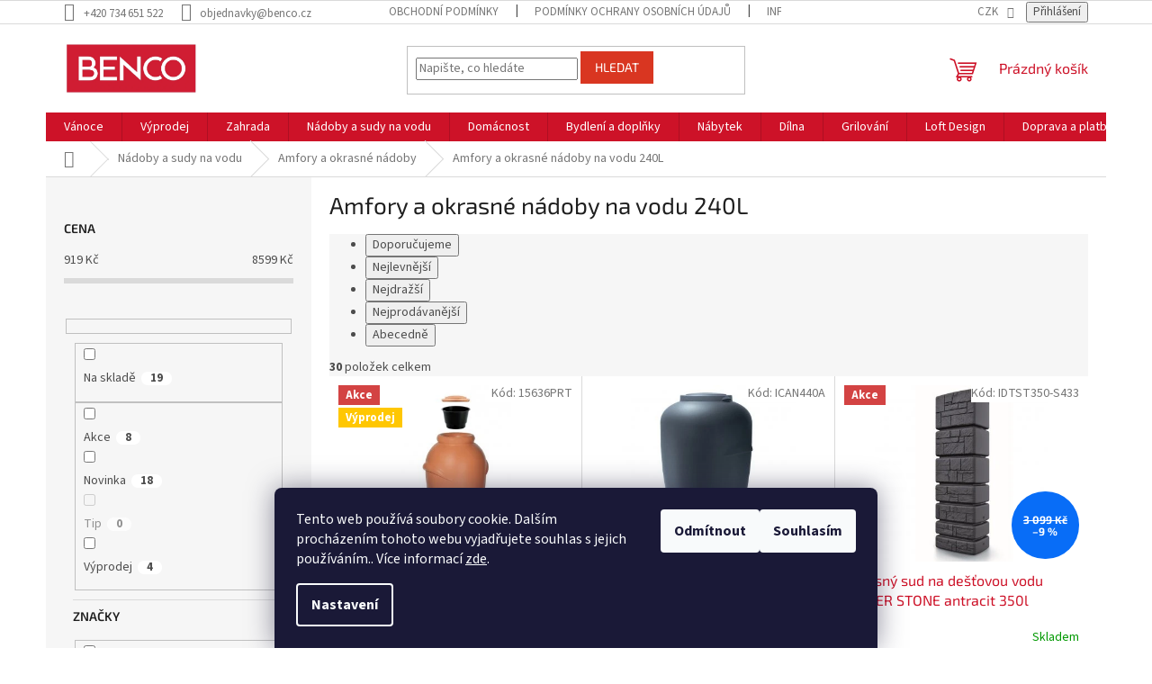

--- FILE ---
content_type: text/html; charset=utf-8
request_url: https://www.benco.cz/amfory-a-okrasne-nadoby-na-vodu-240l/
body_size: 32192
content:
<!doctype html><html lang="cs" dir="ltr" class="header-background-light external-fonts-loaded"><head><meta charset="utf-8" /><meta name="viewport" content="width=device-width,initial-scale=1" /><title>Amfory a okrasné nádoby na vodu 240L - Benco.cz</title><link rel="preconnect" href="https://cdn.myshoptet.com" /><link rel="dns-prefetch" href="https://cdn.myshoptet.com" /><link rel="preload" href="https://cdn.myshoptet.com/prj/dist/master/cms/libs/jquery/jquery-1.11.3.min.js" as="script" /><link href="https://cdn.myshoptet.com/prj/dist/master/cms/templates/frontend_templates/shared/css/font-face/source-sans-3.css" rel="stylesheet"><link href="https://cdn.myshoptet.com/prj/dist/master/cms/templates/frontend_templates/shared/css/font-face/exo-2.css" rel="stylesheet"><link href="https://cdn.myshoptet.com/prj/dist/master/shop/dist/font-shoptet-11.css.62c94c7785ff2cea73b2.css" rel="stylesheet"><script>
dataLayer = [];
dataLayer.push({'shoptet' : {
    "pageId": 3532,
    "pageType": "parametricCategory",
    "currency": "CZK",
    "currencyInfo": {
        "decimalSeparator": ",",
        "exchangeRate": 1,
        "priceDecimalPlaces": 0,
        "symbol": "K\u010d",
        "symbolLeft": 0,
        "thousandSeparator": " "
    },
    "language": "cs",
    "projectId": 480425,
    "category": {
        "guid": "2dfcef6e-479c-11ec-b5f6-00163e42a2dd",
        "path": "N\u00e1doby a sudy na de\u0161\u0165ovou vodu | Amfory a okrasn\u00e9 n\u00e1doby",
        "parentCategoryGuid": "2df9972e-479c-11ec-b700-00163e42a2dd"
    },
    "cartInfo": {
        "id": null,
        "freeShipping": false,
        "freeShippingFrom": null,
        "leftToFreeGift": {
            "formattedPrice": "0 K\u010d",
            "priceLeft": 0
        },
        "freeGift": false,
        "leftToFreeShipping": {
            "priceLeft": null,
            "dependOnRegion": null,
            "formattedPrice": null
        },
        "discountCoupon": [],
        "getNoBillingShippingPrice": {
            "withoutVat": 0,
            "vat": 0,
            "withVat": 0
        },
        "cartItems": [],
        "taxMode": "ORDINARY"
    },
    "cart": [],
    "customer": {
        "priceRatio": 1,
        "priceListId": 1,
        "groupId": null,
        "registered": false,
        "mainAccount": false
    }
}});
dataLayer.push({'cookie_consent' : {
    "marketing": "denied",
    "analytics": "denied"
}});
document.addEventListener('DOMContentLoaded', function() {
    shoptet.consent.onAccept(function(agreements) {
        if (agreements.length == 0) {
            return;
        }
        dataLayer.push({
            'cookie_consent' : {
                'marketing' : (agreements.includes(shoptet.config.cookiesConsentOptPersonalisation)
                    ? 'granted' : 'denied'),
                'analytics': (agreements.includes(shoptet.config.cookiesConsentOptAnalytics)
                    ? 'granted' : 'denied')
            },
            'event': 'cookie_consent'
        });
    });
});
</script>

<!-- Google Tag Manager -->
<script>(function(w,d,s,l,i){w[l]=w[l]||[];w[l].push({'gtm.start':
new Date().getTime(),event:'gtm.js'});var f=d.getElementsByTagName(s)[0],
j=d.createElement(s),dl=l!='dataLayer'?'&l='+l:'';j.async=true;j.src=
'https://www.googletagmanager.com/gtm.js?id='+i+dl;f.parentNode.insertBefore(j,f);
})(window,document,'script','dataLayer','GTM-N2BQLMT');</script>
<!-- End Google Tag Manager -->

<meta property="og:type" content="website"><meta property="og:site_name" content="benco.cz"><meta property="og:url" content="https://www.benco.cz/amfory-a-okrasne-nadoby-na-vodu-240l/"><meta property="og:title" content="Amfory a okrasné nádoby na vodu 240L - Benco.cz"><meta name="author" content="Benco.cz"><meta name="web_author" content="Shoptet.cz"><meta name="dcterms.rightsHolder" content="www.benco.cz"><meta name="robots" content="index,follow"><meta property="og:image" content="https://www.benco.cz/user/categories/orig/amfory-a-okrasne-nadoby-na-destovou-vodu-benco.png"><meta name="description" content="Amfory a okrasné nádoby na vodu 240L, Benco.cz"><meta property="og:description" content="Amfory a okrasné nádoby na vodu 240L, Benco.cz"><style>:root {--color-primary: #cd1228;--color-primary-h: 353;--color-primary-s: 84%;--color-primary-l: 44%;--color-primary-hover: #d93621;--color-primary-hover-h: 7;--color-primary-hover-s: 74%;--color-primary-hover-l: 49%;--color-secondary: #cd1228;--color-secondary-h: 353;--color-secondary-s: 84%;--color-secondary-l: 44%;--color-secondary-hover: #cd1228;--color-secondary-hover-h: 353;--color-secondary-hover-s: 84%;--color-secondary-hover-l: 44%;--color-tertiary: #d93621;--color-tertiary-h: 7;--color-tertiary-s: 74%;--color-tertiary-l: 49%;--color-tertiary-hover: #d93621;--color-tertiary-hover-h: 7;--color-tertiary-hover-s: 74%;--color-tertiary-hover-l: 49%;--color-header-background: #ffffff;--template-font: "Source Sans 3";--template-headings-font: "Exo 2";--header-background-url: url("[data-uri]");--cookies-notice-background: #1A1937;--cookies-notice-color: #F8FAFB;--cookies-notice-button-hover: #f5f5f5;--cookies-notice-link-hover: #27263f;--templates-update-management-preview-mode-content: "Náhled aktualizací šablony je aktivní pro váš prohlížeč."}</style>
    
    <link href="https://cdn.myshoptet.com/prj/dist/master/shop/dist/main-11.less.fcb4a42d7bd8a71b7ee2.css" rel="stylesheet" />
                <link href="https://cdn.myshoptet.com/prj/dist/master/shop/dist/mobile-header-v1-11.less.1ee105d41b5f713c21aa.css" rel="stylesheet" />
    
<link rel="next" href="/amfory-a-okrasne-nadoby-na-vodu-240l/strana-2/" />    <script>var shoptet = shoptet || {};</script>
    <script src="https://cdn.myshoptet.com/prj/dist/master/shop/dist/main-3g-header.js.05f199e7fd2450312de2.js"></script>
<!-- User include --><!-- service 619(267) html code header -->
<link href="https://cdn.myshoptet.com/usr/fvstudio.myshoptet.com/user/documents/addons/cartupsell.min.css?24.11.1" rel="stylesheet">
<!-- service 1359(974) html code header -->
<link href="https://cdn.myshoptet.com/usr/sazimecesko.myshoptet.com/user/documents/planetwe/common.min.css?v=1.20" rel="stylesheet" />
<link href="https://cdn.myshoptet.com/usr/sazimecesko.myshoptet.com/user/documents/planetwe/Classic.min.css" rel="stylesheet" />

<!--
<link href="https://sazimecesko.myshoptet.com/user/documents/planetwe/common.css?v=1.24" rel="stylesheet" />
<link href="https://sazimecesko.myshoptet.com/user/documents/planetwe/Classic.css" rel="stylesheet" />
-->
<!-- project html code header -->
<style>
/* Pokud widget Heureky bude mizet, odkomentuj konfliktní bloky CSS */
/*
.stars-wrapper {
  display: none;
}
.latest-contribution.latest-contribution-rating {
  display: none;
}
.delivery-time-label, .delivery-time {
  display: none !important;
}
*/

.continue-shopping {
    display: none !important;
}
</style>

<meta name="facebook-domain-verification" content="zt91zxwzur7a5xdd2gz5ms244re3i0" />

<script>
(function(w,d,s,l,i){
    w[l]=w[l]||[];
    w[l].push({'gtm.start':new Date().getTime(),event:'gtm.js'});
    var f=d.getElementsByTagName(s)[0],
        j=d.createElement(s),
        dl=l!='dataLayer'?'&l='+l:'';
    j.async=true;
    j.src='https://www.googletagmanager.com/gtm.js?id='+i+dl;
    f.parentNode.insertBefore(j,f);
})(window,document,'script','dataLayer','GTM-TRS5RSN');
</script>

<script type="text/javascript">
(function(c,l,a,r,i,t,y){
    c[a]=c[a]||function(){
        (c[a].q=c[a].q||[]).push(arguments)
    };
    t=l.createElement(r);
    t.async=1;
    t.src="https://www.clarity.ms/tag/"+i;
    y=l.getElementsByTagName(r)[0];
    y.parentNode.insertBefore(t,y);
})(window, document, "clarity", "script", "qpmcu9jui5");
</script>

<!-- Pokud máš script Heureky, vlož ho SEM -->
<!--
<script type="text/javascript">
  setKey("TVŮJ_HEUREKA_KEY");
</script>
-->



<!-- /User include --><link rel="shortcut icon" href="/favicon.ico" type="image/x-icon" /><link rel="canonical" href="https://www.benco.cz/amfory-a-okrasne-nadoby-na-vodu-240l/" />    <script>
        var _hwq = _hwq || [];
        _hwq.push(['setKey', '85399e75a6bc4097c154a3dd78f9a3c0']);
        _hwq.push(['setTopPos', '0']);
        _hwq.push(['showWidget', '22']);
        (function() {
            var ho = document.createElement('script');
            ho.src = 'https://cz.im9.cz/direct/i/gjs.php?n=wdgt&sak=85399e75a6bc4097c154a3dd78f9a3c0';
            var s = document.getElementsByTagName('script')[0]; s.parentNode.insertBefore(ho, s);
        })();
    </script>
<style>/* custom background */@media (min-width: 992px) {body {background-position: left top;background-repeat: repeat !important;background-attachment: fixed;}}</style>    <!-- Global site tag (gtag.js) - Google Analytics -->
    <script async src="https://www.googletagmanager.com/gtag/js?id=G-FC6GV43FGF"></script>
    <script>
        
        window.dataLayer = window.dataLayer || [];
        function gtag(){dataLayer.push(arguments);}
        

                    console.debug('default consent data');

            gtag('consent', 'default', {"ad_storage":"denied","analytics_storage":"denied","ad_user_data":"denied","ad_personalization":"denied","wait_for_update":500});
            dataLayer.push({
                'event': 'default_consent'
            });
        
        gtag('js', new Date());

        
                gtag('config', 'G-FC6GV43FGF', {"groups":"GA4","send_page_view":false,"content_group":"category","currency":"CZK","page_language":"cs"});
        
                gtag('config', 'AW-935390407', {"allow_enhanced_conversions":true});
        
        
        
        
        
                    gtag('event', 'page_view', {"send_to":"GA4","page_language":"cs","content_group":"category","currency":"CZK"});
        
        
        
        
        
        
        
        
        
        
        
        
        
        document.addEventListener('DOMContentLoaded', function() {
            if (typeof shoptet.tracking !== 'undefined') {
                for (var id in shoptet.tracking.bannersList) {
                    gtag('event', 'view_promotion', {
                        "send_to": "UA",
                        "promotions": [
                            {
                                "id": shoptet.tracking.bannersList[id].id,
                                "name": shoptet.tracking.bannersList[id].name,
                                "position": shoptet.tracking.bannersList[id].position
                            }
                        ]
                    });
                }
            }

            shoptet.consent.onAccept(function(agreements) {
                if (agreements.length !== 0) {
                    console.debug('gtag consent accept');
                    var gtagConsentPayload =  {
                        'ad_storage': agreements.includes(shoptet.config.cookiesConsentOptPersonalisation)
                            ? 'granted' : 'denied',
                        'analytics_storage': agreements.includes(shoptet.config.cookiesConsentOptAnalytics)
                            ? 'granted' : 'denied',
                                                                                                'ad_user_data': agreements.includes(shoptet.config.cookiesConsentOptPersonalisation)
                            ? 'granted' : 'denied',
                        'ad_personalization': agreements.includes(shoptet.config.cookiesConsentOptPersonalisation)
                            ? 'granted' : 'denied',
                        };
                    console.debug('update consent data', gtagConsentPayload);
                    gtag('consent', 'update', gtagConsentPayload);
                    dataLayer.push(
                        { 'event': 'update_consent' }
                    );
                }
            });
        });
    </script>
<!-- Start Srovname.cz Pixel -->
<script type="text/plain" data-cookiecategory="analytics">
    !(function (e, n, t, a, s, o, r) {
        e[a] ||
        (((s = e[a] = function () {
            s.process ? s.process.apply(s, arguments) : s.queue.push(arguments);
        }).queue = []),
            ((o = n.createElement(t)).async = 1),
            (o.src = "https://tracking.srovname.cz/srovnamepixel.js"),
            (o.dataset.srv9 = "1"),
            (r = n.getElementsByTagName(t)[0]).parentNode.insertBefore(o, r));
    })(window, document, "script", "srovname");
    srovname("init", "59045b3625830585b6aa1f5156eabe63");
</script>
<!-- End Srovname.cz Pixel -->
</head><body class="desktop id-3532 in-amfory-a-okrasne-nadoby-na-vodu-240l template-11 type-category subtype-category-parametric multiple-columns-body columns-mobile-2 columns-3 ums_forms_redesign--off ums_a11y_category_page--on ums_discussion_rating_forms--off ums_flags_display_unification--on ums_a11y_login--on mobile-header-version-1"><noscript>
    <style>
        #header {
            padding-top: 0;
            position: relative !important;
            top: 0;
        }
        .header-navigation {
            position: relative !important;
        }
        .overall-wrapper {
            margin: 0 !important;
        }
        body:not(.ready) {
            visibility: visible !important;
        }
    </style>
    <div class="no-javascript">
        <div class="no-javascript__title">Musíte změnit nastavení vašeho prohlížeče</div>
        <div class="no-javascript__text">Podívejte se na: <a href="https://www.google.com/support/bin/answer.py?answer=23852">Jak povolit JavaScript ve vašem prohlížeči</a>.</div>
        <div class="no-javascript__text">Pokud používáte software na blokování reklam, může být nutné povolit JavaScript z této stránky.</div>
        <div class="no-javascript__text">Děkujeme.</div>
    </div>
</noscript>

        <div id="fb-root"></div>
        <script>
            window.fbAsyncInit = function() {
                FB.init({
//                    appId            : 'your-app-id',
                    autoLogAppEvents : true,
                    xfbml            : true,
                    version          : 'v19.0'
                });
            };
        </script>
        <script async defer crossorigin="anonymous" src="https://connect.facebook.net/cs_CZ/sdk.js"></script>
<!-- Google Tag Manager (noscript) -->
<noscript><iframe src="https://www.googletagmanager.com/ns.html?id=GTM-N2BQLMT"
height="0" width="0" style="display:none;visibility:hidden"></iframe></noscript>
<!-- End Google Tag Manager (noscript) -->

    <div class="siteCookies siteCookies--bottom siteCookies--dark js-siteCookies" role="dialog" data-testid="cookiesPopup" data-nosnippet>
        <div class="siteCookies__form">
            <div class="siteCookies__content">
                <div class="siteCookies__text">
                    Tento web používá soubory cookie. Dalším procházením tohoto webu vyjadřujete souhlas s jejich používáním.. Více informací <a href="/podminky-ochrany-osobnich-udaju/" target="_blank" rel="noopener noreferrer">zde</a>.
                </div>
                <p class="siteCookies__links">
                    <button class="siteCookies__link js-cookies-settings" aria-label="Nastavení cookies" data-testid="cookiesSettings">Nastavení</button>
                </p>
            </div>
            <div class="siteCookies__buttonWrap">
                                    <button class="siteCookies__button js-cookiesConsentSubmit" value="reject" aria-label="Odmítnout cookies" data-testid="buttonCookiesReject">Odmítnout</button>
                                <button class="siteCookies__button js-cookiesConsentSubmit" value="all" aria-label="Přijmout cookies" data-testid="buttonCookiesAccept">Souhlasím</button>
            </div>
        </div>
        <script>
            document.addEventListener("DOMContentLoaded", () => {
                const siteCookies = document.querySelector('.js-siteCookies');
                document.addEventListener("scroll", shoptet.common.throttle(() => {
                    const st = document.documentElement.scrollTop;
                    if (st > 1) {
                        siteCookies.classList.add('siteCookies--scrolled');
                    } else {
                        siteCookies.classList.remove('siteCookies--scrolled');
                    }
                }, 100));
            });
        </script>
    </div>
<a href="#content" class="skip-link sr-only">Přejít na obsah</a><div class="overall-wrapper"><div class="user-action"><div class="container">
    <div class="user-action-in">
                    <div id="login" class="user-action-login popup-widget login-widget" role="dialog" aria-labelledby="loginHeading">
        <div class="popup-widget-inner">
                            <h2 id="loginHeading">Přihlášení k vašemu účtu</h2><div id="customerLogin"><form action="/action/Customer/Login/" method="post" id="formLoginIncluded" class="csrf-enabled formLogin" data-testid="formLogin"><input type="hidden" name="referer" value="" /><div class="form-group"><div class="input-wrapper email js-validated-element-wrapper no-label"><input type="email" name="email" class="form-control" autofocus placeholder="E-mailová adresa (např. jan@novak.cz)" data-testid="inputEmail" autocomplete="email" required /></div></div><div class="form-group"><div class="input-wrapper password js-validated-element-wrapper no-label"><input type="password" name="password" class="form-control" placeholder="Heslo" data-testid="inputPassword" autocomplete="current-password" required /><span class="no-display">Nemůžete vyplnit toto pole</span><input type="text" name="surname" value="" class="no-display" /></div></div><div class="form-group"><div class="login-wrapper"><button type="submit" class="btn btn-secondary btn-text btn-login" data-testid="buttonSubmit">Přihlásit se</button><div class="password-helper"><a href="/registrace/" data-testid="signup" rel="nofollow">Nová registrace</a><a href="/klient/zapomenute-heslo/" rel="nofollow">Zapomenuté heslo</a></div></div></div><div class="social-login-buttons"><div class="social-login-buttons-divider"><span>nebo</span></div><div class="form-group"><a href="/action/Social/login/?provider=Seznam" class="login-btn seznam" rel="nofollow"><span class="login-seznam-icon"></span><strong>Přihlásit se přes Seznam</strong></a></div></div></form>
</div>                    </div>
    </div>

                            <div id="cart-widget" class="user-action-cart popup-widget cart-widget loader-wrapper" data-testid="popupCartWidget" role="dialog" aria-hidden="true">
    <div class="popup-widget-inner cart-widget-inner place-cart-here">
        <div class="loader-overlay">
            <div class="loader"></div>
        </div>
    </div>

    <div class="cart-widget-button">
        <a href="/kosik/" class="btn btn-conversion" id="continue-order-button" rel="nofollow" data-testid="buttonNextStep">Pokračovat do košíku</a>
    </div>
</div>
            </div>
</div>
</div><div class="top-navigation-bar" data-testid="topNavigationBar">

    <div class="container">

        <div class="top-navigation-contacts">
            <strong>Zákaznická podpora:</strong><a href="tel:+420734651522" class="project-phone" aria-label="Zavolat na +420734651522" data-testid="contactboxPhone"><span>+420 734 651 522</span></a><a href="mailto:objednavky@benco.cz" class="project-email" data-testid="contactboxEmail"><span>objednavky@benco.cz</span></a>        </div>

                            <div class="top-navigation-menu">
                <div class="top-navigation-menu-trigger"></div>
                <ul class="top-navigation-bar-menu">
                                            <li class="top-navigation-menu-item-39">
                            <a href="/obchodni-podminky/">Obchodní podmínky</a>
                        </li>
                                            <li class="top-navigation-menu-item-691">
                            <a href="/podminky-ochrany-osobnich-udaju/">Podmínky ochrany osobních údajů </a>
                        </li>
                                            <li class="top-navigation-menu-item-2692">
                            <a href="/informace-o-cookies/">Informace o cookies</a>
                        </li>
                                            <li class="top-navigation-menu-item-2683">
                            <a href="/o-nas/">O nás</a>
                        </li>
                                            <li class="top-navigation-menu-item-2686">
                            <a href="/nejcastejsi-otazky/">Nejčastější otázky</a>
                        </li>
                                            <li class="top-navigation-menu-item-2689">
                            <a href="/doprava-a-platba/">Doprava a platba</a>
                        </li>
                                    </ul>
                <ul class="top-navigation-bar-menu-helper"></ul>
            </div>
        
        <div class="top-navigation-tools top-navigation-tools--language">
            <div class="responsive-tools">
                <a href="#" class="toggle-window" data-target="search" aria-label="Hledat" data-testid="linkSearchIcon"></a>
                                                            <a href="#" class="toggle-window" data-target="login"></a>
                                                    <a href="#" class="toggle-window" data-target="navigation" aria-label="Menu" data-testid="hamburgerMenu"></a>
            </div>
                <div class="dropdown">
        <span>Ceny v:</span>
        <button id="topNavigationDropdown" type="button" data-toggle="dropdown" aria-haspopup="true" aria-expanded="false">
            CZK
            <span class="caret"></span>
        </button>
        <ul class="dropdown-menu" aria-labelledby="topNavigationDropdown"><li><a href="/action/Currency/changeCurrency/?currencyCode=CZK" rel="nofollow">CZK</a></li><li><a href="/action/Currency/changeCurrency/?currencyCode=EUR" rel="nofollow">EUR</a></li></ul>
    </div>
            <button class="top-nav-button top-nav-button-login toggle-window" type="button" data-target="login" aria-haspopup="dialog" aria-controls="login" aria-expanded="false" data-testid="signin"><span>Přihlášení</span></button>        </div>

    </div>

</div>
<header id="header"><div class="container navigation-wrapper">
    <div class="header-top">
        <div class="site-name-wrapper">
            <div class="site-name"><a href="/" data-testid="linkWebsiteLogo"><img src="https://cdn.myshoptet.com/usr/www.benco.cz/user/logos/logo_velk___s_b__l__m_r__me__kem_(1).jpg" alt="Benco.cz" fetchpriority="low" /></a></div>        </div>
        <div class="search" itemscope itemtype="https://schema.org/WebSite">
            <meta itemprop="headline" content="Amfory a okrasné nádoby na vodu 240L"/><meta itemprop="url" content="https://www.benco.cz"/><meta itemprop="text" content="Amfory a okrasné nádoby na vodu 240L, Benco.cz"/>            <form action="/action/ProductSearch/prepareString/" method="post"
    id="formSearchForm" class="search-form compact-form js-search-main"
    itemprop="potentialAction" itemscope itemtype="https://schema.org/SearchAction" data-testid="searchForm">
    <fieldset>
        <meta itemprop="target"
            content="https://www.benco.cz/vyhledavani/?string={string}"/>
        <input type="hidden" name="language" value="cs"/>
        
            
<input
    type="search"
    name="string"
        class="query-input form-control search-input js-search-input"
    placeholder="Napište, co hledáte"
    autocomplete="off"
    required
    itemprop="query-input"
    aria-label="Vyhledávání"
    data-testid="searchInput"
>
            <button type="submit" class="btn btn-default" data-testid="searchBtn">Hledat</button>
        
    </fieldset>
</form>
        </div>
        <div class="navigation-buttons">
                
    <a href="/kosik/" class="btn btn-icon toggle-window cart-count" data-target="cart" data-hover="true" data-redirect="true" data-testid="headerCart" rel="nofollow" aria-haspopup="dialog" aria-expanded="false" aria-controls="cart-widget">
        
                <span class="sr-only">Nákupní košík</span>
        
            <span class="cart-price visible-lg-inline-block" data-testid="headerCartPrice">
                                    Prázdný košík                            </span>
        
    
            </a>
        </div>
    </div>
    <nav id="navigation" aria-label="Hlavní menu" data-collapsible="true"><div class="navigation-in menu"><ul class="menu-level-1" role="menubar" data-testid="headerMenuItems"><li class="menu-item-1750 ext" role="none"><a href="/vanocni-dekorace/" data-testid="headerMenuItem" role="menuitem" aria-haspopup="true" aria-expanded="false"><b>Vánoce</b><span class="submenu-arrow"></span></a><ul class="menu-level-2" aria-label="Vánoce" tabindex="-1" role="menu"><li class="menu-item-2062" role="none"><a href="/stojany-na-vanocni-stromky/" class="menu-image" data-testid="headerMenuItem" tabindex="-1" aria-hidden="true"><img src="data:image/svg+xml,%3Csvg%20width%3D%22140%22%20height%3D%22100%22%20xmlns%3D%22http%3A%2F%2Fwww.w3.org%2F2000%2Fsvg%22%3E%3C%2Fsvg%3E" alt="" aria-hidden="true" width="140" height="100"  data-src="https://cdn.myshoptet.com/usr/www.benco.cz/user/categories/thumb/stojany-na-vanocni-stromky-benco.jpg" fetchpriority="low" /></a><div><a href="/stojany-na-vanocni-stromky/" data-testid="headerMenuItem" role="menuitem"><span>Stojan na vánoční stromek</span></a>
                        </div></li><li class="menu-item-2527" role="none"><a href="/adventni-a-vanocni-svicky/" class="menu-image" data-testid="headerMenuItem" tabindex="-1" aria-hidden="true"><img src="data:image/svg+xml,%3Csvg%20width%3D%22140%22%20height%3D%22100%22%20xmlns%3D%22http%3A%2F%2Fwww.w3.org%2F2000%2Fsvg%22%3E%3C%2Fsvg%3E" alt="" aria-hidden="true" width="140" height="100"  data-src="https://cdn.myshoptet.com/usr/www.benco.cz/user/categories/thumb/adventni-a-vanocni-svicky-benco.jpg" fetchpriority="low" /></a><div><a href="/adventni-a-vanocni-svicky/" data-testid="headerMenuItem" role="menuitem"><span>Adventní a vánoční svíčky</span></a>
                        </div></li><li class="menu-item-3715 has-third-level" role="none"><a href="/tip-na-darek/" class="menu-image" data-testid="headerMenuItem" tabindex="-1" aria-hidden="true"><img src="data:image/svg+xml,%3Csvg%20width%3D%22140%22%20height%3D%22100%22%20xmlns%3D%22http%3A%2F%2Fwww.w3.org%2F2000%2Fsvg%22%3E%3C%2Fsvg%3E" alt="" aria-hidden="true" width="140" height="100"  data-src="https://cdn.myshoptet.com/usr/www.benco.cz/user/categories/thumb/vanoce-benco-1.jpg" fetchpriority="low" /></a><div><a href="/tip-na-darek/" data-testid="headerMenuItem" role="menuitem"><span>Dárky</span></a>
                                                    <ul class="menu-level-3" role="menu">
                                                                    <li class="menu-item-3706" role="none">
                                        <a href="/tip-na-darek-pro-zeny/" data-testid="headerMenuItem" role="menuitem">
                                            Tip na dárek pro ženy</a>,                                    </li>
                                                                    <li class="menu-item-3712" role="none">
                                        <a href="/tip-na-darek-pro-deti/" data-testid="headerMenuItem" role="menuitem">
                                            Tip na dárek pro děti</a>,                                    </li>
                                                                    <li class="menu-item-3709" role="none">
                                        <a href="/tip-na-darek-pro-muze/" data-testid="headerMenuItem" role="menuitem">
                                            Tip na dárek pro muže</a>                                    </li>
                                                            </ul>
                        </div></li><li class="menu-item-2317" role="none"><a href="/svicny/" class="menu-image" data-testid="headerMenuItem" tabindex="-1" aria-hidden="true"><img src="data:image/svg+xml,%3Csvg%20width%3D%22140%22%20height%3D%22100%22%20xmlns%3D%22http%3A%2F%2Fwww.w3.org%2F2000%2Fsvg%22%3E%3C%2Fsvg%3E" alt="" aria-hidden="true" width="140" height="100"  data-src="https://cdn.myshoptet.com/usr/www.benco.cz/user/categories/thumb/svicny-benco.png" fetchpriority="low" /></a><div><a href="/svicny/" data-testid="headerMenuItem" role="menuitem"><span>Svícny</span></a>
                        </div></li><li class="menu-item-2566" role="none"><a href="/vanocni-adventni-vence/" class="menu-image" data-testid="headerMenuItem" tabindex="-1" aria-hidden="true"><img src="data:image/svg+xml,%3Csvg%20width%3D%22140%22%20height%3D%22100%22%20xmlns%3D%22http%3A%2F%2Fwww.w3.org%2F2000%2Fsvg%22%3E%3C%2Fsvg%3E" alt="" aria-hidden="true" width="140" height="100"  data-src="https://cdn.myshoptet.com/usr/www.benco.cz/user/categories/thumb/vanocni-adventni-vence-benco.jpg" fetchpriority="low" /></a><div><a href="/vanocni-adventni-vence/" data-testid="headerMenuItem" role="menuitem"><span>Vánoční adventní věnce</span></a>
                        </div></li><li class="menu-item-1753 has-third-level" role="none"><a href="/vanocni-osvetleni/" class="menu-image" data-testid="headerMenuItem" tabindex="-1" aria-hidden="true"><img src="data:image/svg+xml,%3Csvg%20width%3D%22140%22%20height%3D%22100%22%20xmlns%3D%22http%3A%2F%2Fwww.w3.org%2F2000%2Fsvg%22%3E%3C%2Fsvg%3E" alt="" aria-hidden="true" width="140" height="100"  data-src="https://cdn.myshoptet.com/usr/www.benco.cz/user/categories/thumb/vanocni-osvetleni-benco.jpg" fetchpriority="low" /></a><div><a href="/vanocni-osvetleni/" data-testid="headerMenuItem" role="menuitem"><span>Vánoční osvětlení</span></a>
                                                    <ul class="menu-level-3" role="menu">
                                                                    <li class="menu-item-1756" role="none">
                                        <a href="/svetelne-retezy/" data-testid="headerMenuItem" role="menuitem">
                                            Světelné řetězy</a>,                                    </li>
                                                                    <li class="menu-item-2167" role="none">
                                        <a href="/svitici-dekorace/" data-testid="headerMenuItem" role="menuitem">
                                            Svítící dekorace</a>                                    </li>
                                                            </ul>
                        </div></li><li class="menu-item-2068 has-third-level" role="none"><a href="/vanocni-ozdoby/" class="menu-image" data-testid="headerMenuItem" tabindex="-1" aria-hidden="true"><img src="data:image/svg+xml,%3Csvg%20width%3D%22140%22%20height%3D%22100%22%20xmlns%3D%22http%3A%2F%2Fwww.w3.org%2F2000%2Fsvg%22%3E%3C%2Fsvg%3E" alt="" aria-hidden="true" width="140" height="100"  data-src="https://cdn.myshoptet.com/usr/www.benco.cz/user/categories/thumb/vanocni-ozdoby-benco.jpg" fetchpriority="low" /></a><div><a href="/vanocni-ozdoby/" data-testid="headerMenuItem" role="menuitem"><span>Vánoční ozdoby</span></a>
                                                    <ul class="menu-level-3" role="menu">
                                                                    <li class="menu-item-2530" role="none">
                                        <a href="/vanocni-dekorace-na-stul/" data-testid="headerMenuItem" role="menuitem">
                                            Vánoční dekorace na stůl</a>,                                    </li>
                                                                    <li class="menu-item-2536" role="none">
                                        <a href="/vanocni-ozdoby-na-stromecek/" data-testid="headerMenuItem" role="menuitem">
                                            Vánoční ozdoby na stromeček</a>,                                    </li>
                                                                    <li class="menu-item-2572" role="none">
                                        <a href="/slamene-vanocni-ozdoby/" data-testid="headerMenuItem" role="menuitem">
                                            Slaměné vánoční ozdoby</a>                                    </li>
                                                            </ul>
                        </div></li><li class="menu-item-2326" role="none"><a href="/folie-na-okno-vanocni-a-zimni-motiv/" class="menu-image" data-testid="headerMenuItem" tabindex="-1" aria-hidden="true"><img src="data:image/svg+xml,%3Csvg%20width%3D%22140%22%20height%3D%22100%22%20xmlns%3D%22http%3A%2F%2Fwww.w3.org%2F2000%2Fsvg%22%3E%3C%2Fsvg%3E" alt="" aria-hidden="true" width="140" height="100"  data-src="https://cdn.myshoptet.com/usr/www.benco.cz/user/categories/thumb/folie-na-okno-vanocni-a-zimni-motiv-benco.jpg" fetchpriority="low" /></a><div><a href="/folie-na-okno-vanocni-a-zimni-motiv/" data-testid="headerMenuItem" role="menuitem"><span>Fólie na okno vánoční a zimní motiv</span></a>
                        </div></li><li class="menu-item-2494" role="none"><a href="/ostatni-vanocni-dekorace-a-vyzdoba/" class="menu-image" data-testid="headerMenuItem" tabindex="-1" aria-hidden="true"><img src="data:image/svg+xml,%3Csvg%20width%3D%22140%22%20height%3D%22100%22%20xmlns%3D%22http%3A%2F%2Fwww.w3.org%2F2000%2Fsvg%22%3E%3C%2Fsvg%3E" alt="" aria-hidden="true" width="140" height="100"  data-src="https://cdn.myshoptet.com/usr/www.benco.cz/user/categories/thumb/ostatni-vanocni-dekorace-a-vyzdoba-benco.jpg" fetchpriority="low" /></a><div><a href="/ostatni-vanocni-dekorace-a-vyzdoba/" data-testid="headerMenuItem" role="menuitem"><span>Ostatní vánoční dekorace a výzdoba</span></a>
                        </div></li><li class="menu-item-2563" role="none"><a href="/vanocni-stromky/" class="menu-image" data-testid="headerMenuItem" tabindex="-1" aria-hidden="true"><img src="data:image/svg+xml,%3Csvg%20width%3D%22140%22%20height%3D%22100%22%20xmlns%3D%22http%3A%2F%2Fwww.w3.org%2F2000%2Fsvg%22%3E%3C%2Fsvg%3E" alt="" aria-hidden="true" width="140" height="100"  data-src="https://cdn.myshoptet.com/usr/www.benco.cz/user/categories/thumb/vanocni-stromky-benco.jpg" fetchpriority="low" /></a><div><a href="/vanocni-stromky/" data-testid="headerMenuItem" role="menuitem"><span>Vánoční stromky</span></a>
                        </div></li></ul></li>
<li class="menu-item-4092" role="none"><a href="/vyprodej/" data-testid="headerMenuItem" role="menuitem" aria-expanded="false"><b>Výprodej</b></a></li>
<li class="menu-item-1654 ext" role="none"><a href="/zahrada/" data-testid="headerMenuItem" role="menuitem" aria-haspopup="true" aria-expanded="false"><b>Zahrada</b><span class="submenu-arrow"></span></a><ul class="menu-level-2" aria-label="Zahrada" tabindex="-1" role="menu"><li class="menu-item-1861 has-third-level" role="none"><a href="/vyvysene-zahony/" class="menu-image" data-testid="headerMenuItem" tabindex="-1" aria-hidden="true"><img src="data:image/svg+xml,%3Csvg%20width%3D%22140%22%20height%3D%22100%22%20xmlns%3D%22http%3A%2F%2Fwww.w3.org%2F2000%2Fsvg%22%3E%3C%2Fsvg%3E" alt="" aria-hidden="true" width="140" height="100"  data-src="https://cdn.myshoptet.com/usr/www.benco.cz/user/categories/thumb/vyvysene-zahony-benco.png" fetchpriority="low" /></a><div><a href="/vyvysene-zahony/" data-testid="headerMenuItem" role="menuitem"><span>Vyvýšené záhony</span></a>
                                                    <ul class="menu-level-3" role="menu">
                                                                    <li class="menu-item-1864" role="none">
                                        <a href="/drevene-vyvysene-zahony/" data-testid="headerMenuItem" role="menuitem">
                                            Dřevěné</a>,                                    </li>
                                                                    <li class="menu-item-4059" role="none">
                                        <a href="/drevene-zahony-na-balkon/" data-testid="headerMenuItem" role="menuitem">
                                            Dřevěné záhony na balkon</a>,                                    </li>
                                                                    <li class="menu-item-2701" role="none">
                                        <a href="/plastove-vyvysene-zahony/" data-testid="headerMenuItem" role="menuitem">
                                            Plastové</a>                                    </li>
                                                            </ul>
                        </div></li><li class="menu-item-1786 has-third-level" role="none"><a href="/palisady-plutky-pletiva-site/" class="menu-image" data-testid="headerMenuItem" tabindex="-1" aria-hidden="true"><img src="data:image/svg+xml,%3Csvg%20width%3D%22140%22%20height%3D%22100%22%20xmlns%3D%22http%3A%2F%2Fwww.w3.org%2F2000%2Fsvg%22%3E%3C%2Fsvg%3E" alt="" aria-hidden="true" width="140" height="100"  data-src="https://cdn.myshoptet.com/usr/www.benco.cz/user/categories/thumb/palisady-plutky-pletiva-site-benco.png" fetchpriority="low" /></a><div><a href="/palisady-plutky-pletiva-site/" data-testid="headerMenuItem" role="menuitem"><span>Palisády, plůtky, pletiva, sítě</span></a>
                                                    <ul class="menu-level-3" role="menu">
                                                                    <li class="menu-item-1789" role="none">
                                        <a href="/palisady-obrubniky-travni-lemy/" data-testid="headerMenuItem" role="menuitem">
                                            Palisády, obrubníky, travní lemy</a>,                                    </li>
                                                                    <li class="menu-item-2236" role="none">
                                        <a href="/plutky-a-pletiva/" data-testid="headerMenuItem" role="menuitem">
                                            Plůtky a pletiva</a>                                    </li>
                                                            </ul>
                        </div></li><li class="menu-item-2155 has-third-level" role="none"><a href="/venkovni-dlazba/" class="menu-image" data-testid="headerMenuItem" tabindex="-1" aria-hidden="true"><img src="data:image/svg+xml,%3Csvg%20width%3D%22140%22%20height%3D%22100%22%20xmlns%3D%22http%3A%2F%2Fwww.w3.org%2F2000%2Fsvg%22%3E%3C%2Fsvg%3E" alt="" aria-hidden="true" width="140" height="100"  data-src="https://cdn.myshoptet.com/usr/www.benco.cz/user/categories/thumb/venkovni-dlazby-benco.png" fetchpriority="low" /></a><div><a href="/venkovni-dlazba/" data-testid="headerMenuItem" role="menuitem"><span>Venkovní dlažba</span></a>
                                                    <ul class="menu-level-3" role="menu">
                                                                    <li class="menu-item-2158" role="none">
                                        <a href="/gumove-dlazdice/" data-testid="headerMenuItem" role="menuitem">
                                            Gumové dlaždice</a>,                                    </li>
                                                                    <li class="menu-item-2239" role="none">
                                        <a href="/naslapy-do-zahrady/" data-testid="headerMenuItem" role="menuitem">
                                            Nášlapy do zahrady</a>                                    </li>
                                                            </ul>
                        </div></li><li class="menu-item-3835 has-third-level" role="none"><a href="/oploceni/" class="menu-image" data-testid="headerMenuItem" tabindex="-1" aria-hidden="true"><img src="data:image/svg+xml,%3Csvg%20width%3D%22140%22%20height%3D%22100%22%20xmlns%3D%22http%3A%2F%2Fwww.w3.org%2F2000%2Fsvg%22%3E%3C%2Fsvg%3E" alt="" aria-hidden="true" width="140" height="100"  data-src="https://cdn.myshoptet.com/usr/www.benco.cz/user/categories/thumb/oploceni-benco.png" fetchpriority="low" /></a><div><a href="/oploceni/" data-testid="headerMenuItem" role="menuitem"><span>Oplocení</span></a>
                                                    <ul class="menu-level-3" role="menu">
                                                                    <li class="menu-item-3838" role="none">
                                        <a href="/plotove-vyplne-2/" data-testid="headerMenuItem" role="menuitem">
                                            Plotové výplně</a>,                                    </li>
                                                                    <li class="menu-item-3841" role="none">
                                        <a href="/ratanove-zasteny-na-plot/" data-testid="headerMenuItem" role="menuitem">
                                            Ratanové zástěny na plot</a>,                                    </li>
                                                                    <li class="menu-item-3847" role="none">
                                        <a href="/umely-bambus-na-plot/" data-testid="headerMenuItem" role="menuitem">
                                            Umělý bambus na plot</a>,                                    </li>
                                                                    <li class="menu-item-3850" role="none">
                                        <a href="/umele-zelene-ploty/" data-testid="headerMenuItem" role="menuitem">
                                            Umělé zelené ploty</a>,                                    </li>
                                                                    <li class="menu-item-3844" role="none">
                                        <a href="/textilie-na-plot/" data-testid="headerMenuItem" role="menuitem">
                                            Textilie na plot</a>,                                    </li>
                                                                    <li class="menu-item-3853" role="none">
                                        <a href="/zavesne-truhliky-a-kvetinace-na-plot/" data-testid="headerMenuItem" role="menuitem">
                                            Závěsné truhlíky a květináče na plot</a>,                                    </li>
                                                                    <li class="menu-item-4115" role="none">
                                        <a href="/pletiva-a-site/" data-testid="headerMenuItem" role="menuitem">
                                            Pletiva a sítě</a>                                    </li>
                                                            </ul>
                        </div></li><li class="menu-item-1912 has-third-level" role="none"><a href="/kompostery/" class="menu-image" data-testid="headerMenuItem" tabindex="-1" aria-hidden="true"><img src="data:image/svg+xml,%3Csvg%20width%3D%22140%22%20height%3D%22100%22%20xmlns%3D%22http%3A%2F%2Fwww.w3.org%2F2000%2Fsvg%22%3E%3C%2Fsvg%3E" alt="" aria-hidden="true" width="140" height="100"  data-src="https://cdn.myshoptet.com/usr/www.benco.cz/user/categories/thumb/zahradni-kompostery-benco.png" fetchpriority="low" /></a><div><a href="/kompostery/" data-testid="headerMenuItem" role="menuitem"><span>Kompostéry</span></a>
                                                    <ul class="menu-level-3" role="menu">
                                                                    <li class="menu-item-1915" role="none">
                                        <a href="/plastove-zahradni-kompostery/" data-testid="headerMenuItem" role="menuitem">
                                            Plastové</a>,                                    </li>
                                                                    <li class="menu-item-2203" role="none">
                                        <a href="/drevene-zahradni-kompostery/" data-testid="headerMenuItem" role="menuitem">
                                            Dřevěné</a>                                    </li>
                                                            </ul>
                        </div></li><li class="menu-item-2293 has-third-level" role="none"><a href="/substraty-hnojiva-a-ochrana-rostlin/" class="menu-image" data-testid="headerMenuItem" tabindex="-1" aria-hidden="true"><img src="data:image/svg+xml,%3Csvg%20width%3D%22140%22%20height%3D%22100%22%20xmlns%3D%22http%3A%2F%2Fwww.w3.org%2F2000%2Fsvg%22%3E%3C%2Fsvg%3E" alt="" aria-hidden="true" width="140" height="100"  data-src="https://cdn.myshoptet.com/usr/www.benco.cz/user/categories/thumb/substraty-hnojiva-a-ochrana-rostlin-benco.png" fetchpriority="low" /></a><div><a href="/substraty-hnojiva-a-ochrana-rostlin/" data-testid="headerMenuItem" role="menuitem"><span>Substráty, hnojiva a ochrana rostlin</span></a>
                                                    <ul class="menu-level-3" role="menu">
                                                                    <li class="menu-item-2296" role="none">
                                        <a href="/organicka-hnojiva/" data-testid="headerMenuItem" role="menuitem">
                                            Organická hnojiva</a>                                    </li>
                                                            </ul>
                        </div></li><li class="menu-item-1657 has-third-level" role="none"><a href="/zahradni-naradi-a-technika/" class="menu-image" data-testid="headerMenuItem" tabindex="-1" aria-hidden="true"><img src="data:image/svg+xml,%3Csvg%20width%3D%22140%22%20height%3D%22100%22%20xmlns%3D%22http%3A%2F%2Fwww.w3.org%2F2000%2Fsvg%22%3E%3C%2Fsvg%3E" alt="" aria-hidden="true" width="140" height="100"  data-src="https://cdn.myshoptet.com/usr/www.benco.cz/user/categories/thumb/zahradni-naradi-benco.png" fetchpriority="low" /></a><div><a href="/zahradni-naradi-a-technika/" data-testid="headerMenuItem" role="menuitem"><span>Zahradní nářadí a technika</span></a>
                                                    <ul class="menu-level-3" role="menu">
                                                                    <li class="menu-item-1660" role="none">
                                        <a href="/rucni-naradi/" data-testid="headerMenuItem" role="menuitem">
                                            Ruční nářadí</a>                                    </li>
                                                            </ul>
                        </div></li><li class="menu-item-3145" role="none"><a href="/zahradni-textilie-a-folie/" class="menu-image" data-testid="headerMenuItem" tabindex="-1" aria-hidden="true"><img src="data:image/svg+xml,%3Csvg%20width%3D%22140%22%20height%3D%22100%22%20xmlns%3D%22http%3A%2F%2Fwww.w3.org%2F2000%2Fsvg%22%3E%3C%2Fsvg%3E" alt="" aria-hidden="true" width="140" height="100"  data-src="https://cdn.myshoptet.com/usr/www.benco.cz/user/categories/thumb/textilie-a-folie-benco.png" fetchpriority="low" /></a><div><a href="/zahradni-textilie-a-folie/" data-testid="headerMenuItem" role="menuitem"><span>Textilie a fólie</span></a>
                        </div></li><li class="menu-item-1672" role="none"><a href="/zahradni-doplnky/" class="menu-image" data-testid="headerMenuItem" tabindex="-1" aria-hidden="true"><img src="data:image/svg+xml,%3Csvg%20width%3D%22140%22%20height%3D%22100%22%20xmlns%3D%22http%3A%2F%2Fwww.w3.org%2F2000%2Fsvg%22%3E%3C%2Fsvg%3E" alt="" aria-hidden="true" width="140" height="100"  data-src="https://cdn.myshoptet.com/usr/www.benco.cz/user/categories/thumb/zahradni-doplnky-benco.png" fetchpriority="low" /></a><div><a href="/zahradni-doplnky/" data-testid="headerMenuItem" role="menuitem"><span>Zahradní doplňky</span></a>
                        </div></li><li class="menu-item-1675 has-third-level" role="none"><a href="/kryci-plachty/" class="menu-image" data-testid="headerMenuItem" tabindex="-1" aria-hidden="true"><img src="data:image/svg+xml,%3Csvg%20width%3D%22140%22%20height%3D%22100%22%20xmlns%3D%22http%3A%2F%2Fwww.w3.org%2F2000%2Fsvg%22%3E%3C%2Fsvg%3E" alt="" aria-hidden="true" width="140" height="100"  data-src="https://cdn.myshoptet.com/usr/www.benco.cz/user/categories/thumb/kryci-plachty-benco.png" fetchpriority="low" /></a><div><a href="/kryci-plachty/" data-testid="headerMenuItem" role="menuitem"><span>Krycí plachty</span></a>
                                                    <ul class="menu-level-3" role="menu">
                                                                    <li class="menu-item-2074" role="none">
                                        <a href="/drzaky-plachet-s-oky/" data-testid="headerMenuItem" role="menuitem">
                                            Držáky plachet s oky</a>                                    </li>
                                                            </ul>
                        </div></li><li class="menu-item-1831 has-third-level" role="none"><a href="/zavlazovani/" class="menu-image" data-testid="headerMenuItem" tabindex="-1" aria-hidden="true"><img src="data:image/svg+xml,%3Csvg%20width%3D%22140%22%20height%3D%22100%22%20xmlns%3D%22http%3A%2F%2Fwww.w3.org%2F2000%2Fsvg%22%3E%3C%2Fsvg%3E" alt="" aria-hidden="true" width="140" height="100"  data-src="https://cdn.myshoptet.com/usr/www.benco.cz/user/categories/thumb/zavlazovani-benco.png" fetchpriority="low" /></a><div><a href="/zavlazovani/" data-testid="headerMenuItem" role="menuitem"><span>Zavlažování</span></a>
                                                    <ul class="menu-level-3" role="menu">
                                                                    <li class="menu-item-1834" role="none">
                                        <a href="/zahradni-hadice/" data-testid="headerMenuItem" role="menuitem">
                                            Zahradní hadice</a>,                                    </li>
                                                                    <li class="menu-item-2038" role="none">
                                        <a href="/zavlazovace/" data-testid="headerMenuItem" role="menuitem">
                                            Zavlažovače</a>,                                    </li>
                                                                    <li class="menu-item-1837" role="none">
                                        <a href="/drzaky-spojky-prislusenstvi/" data-testid="headerMenuItem" role="menuitem">
                                            Držáky, spojky, příslušenství</a>,                                    </li>
                                                                    <li class="menu-item-1999" role="none">
                                        <a href="/postrikovace/" data-testid="headerMenuItem" role="menuitem">
                                            Postřikovače</a>,                                    </li>
                                                                    <li class="menu-item-3112" role="none">
                                        <a href="/konve-na-zalevani/" data-testid="headerMenuItem" role="menuitem">
                                            Konve na zalévání</a>                                    </li>
                                                            </ul>
                        </div></li><li class="menu-item-1939" role="none"><a href="/skleniky-foliovniky-a-pareniste/" class="menu-image" data-testid="headerMenuItem" tabindex="-1" aria-hidden="true"><img src="data:image/svg+xml,%3Csvg%20width%3D%22140%22%20height%3D%22100%22%20xmlns%3D%22http%3A%2F%2Fwww.w3.org%2F2000%2Fsvg%22%3E%3C%2Fsvg%3E" alt="" aria-hidden="true" width="140" height="100"  data-src="https://cdn.myshoptet.com/usr/www.benco.cz/user/categories/thumb/skleniky-foliovniky-pareniste-benco.png" fetchpriority="low" /></a><div><a href="/skleniky-foliovniky-a-pareniste/" data-testid="headerMenuItem" role="menuitem"><span>Skleníky, fóliovníky a pařeniště</span></a>
                        </div></li><li class="menu-item-2128" role="none"><a href="/hubeni-skudcu-odpuzovani-zvirat-a-hmyzu/" class="menu-image" data-testid="headerMenuItem" tabindex="-1" aria-hidden="true"><img src="data:image/svg+xml,%3Csvg%20width%3D%22140%22%20height%3D%22100%22%20xmlns%3D%22http%3A%2F%2Fwww.w3.org%2F2000%2Fsvg%22%3E%3C%2Fsvg%3E" alt="" aria-hidden="true" width="140" height="100"  data-src="https://cdn.myshoptet.com/usr/www.benco.cz/user/categories/thumb/hubeni-skudcu-odpuzovani-zvirat-a-hmyzu-benco.png" fetchpriority="low" /></a><div><a href="/hubeni-skudcu-odpuzovani-zvirat-a-hmyzu/" data-testid="headerMenuItem" role="menuitem"><span>Hubení škůdců, odpuzování zvířat a hmyzu</span></a>
                        </div></li><li class="menu-item-2176" role="none"><a href="/zahradni-voziky/" class="menu-image" data-testid="headerMenuItem" tabindex="-1" aria-hidden="true"><img src="data:image/svg+xml,%3Csvg%20width%3D%22140%22%20height%3D%22100%22%20xmlns%3D%22http%3A%2F%2Fwww.w3.org%2F2000%2Fsvg%22%3E%3C%2Fsvg%3E" alt="" aria-hidden="true" width="140" height="100"  data-src="https://cdn.myshoptet.com/usr/www.benco.cz/user/categories/thumb/zahradni-voziky-benco.png" fetchpriority="low" /></a><div><a href="/zahradni-voziky/" data-testid="headerMenuItem" role="menuitem"><span>Zahradní vozíky</span></a>
                        </div></li><li class="menu-item-2221" role="none"><a href="/prislusenstvi-k-bazenum/" class="menu-image" data-testid="headerMenuItem" tabindex="-1" aria-hidden="true"><img src="data:image/svg+xml,%3Csvg%20width%3D%22140%22%20height%3D%22100%22%20xmlns%3D%22http%3A%2F%2Fwww.w3.org%2F2000%2Fsvg%22%3E%3C%2Fsvg%3E" alt="" aria-hidden="true" width="140" height="100"  data-src="https://cdn.myshoptet.com/usr/www.benco.cz/user/categories/thumb/prislusenstvi-k-bazenum-benco.png" fetchpriority="low" /></a><div><a href="/prislusenstvi-k-bazenum/" data-testid="headerMenuItem" role="menuitem"><span>Příslušenství k bazénům</span></a>
                        </div></li><li class="menu-item-3514" role="none"><a href="/opory-pro-rostliny/" class="menu-image" data-testid="headerMenuItem" tabindex="-1" aria-hidden="true"><img src="data:image/svg+xml,%3Csvg%20width%3D%22140%22%20height%3D%22100%22%20xmlns%3D%22http%3A%2F%2Fwww.w3.org%2F2000%2Fsvg%22%3E%3C%2Fsvg%3E" alt="" aria-hidden="true" width="140" height="100"  data-src="https://cdn.myshoptet.com/usr/www.benco.cz/user/categories/thumb/opora-pro-rostliny.jpg" fetchpriority="low" /></a><div><a href="/opory-pro-rostliny/" data-testid="headerMenuItem" role="menuitem"><span>Opory pro rostliny</span></a>
                        </div></li></ul></li>
<li class="menu-item-1957 ext" role="none"><a href="/nadoby-a-sudy-na-destovou-vodu/" data-testid="headerMenuItem" role="menuitem" aria-haspopup="true" aria-expanded="false"><b>Nádoby a sudy na vodu</b><span class="submenu-arrow"></span></a><ul class="menu-level-2" aria-label="Nádoby a sudy na vodu" tabindex="-1" role="menu"><li class="menu-item-1960 active" role="none"><a href="/amfory-a-okrasne-nadoby/" class="menu-image" data-testid="headerMenuItem" tabindex="-1" aria-hidden="true"><img src="data:image/svg+xml,%3Csvg%20width%3D%22140%22%20height%3D%22100%22%20xmlns%3D%22http%3A%2F%2Fwww.w3.org%2F2000%2Fsvg%22%3E%3C%2Fsvg%3E" alt="" aria-hidden="true" width="140" height="100"  data-src="https://cdn.myshoptet.com/usr/www.benco.cz/user/categories/thumb/amfory-a-okrasne-nadoby-na-destovou-vodu-benco.png" fetchpriority="low" /></a><div><a href="/amfory-a-okrasne-nadoby/" data-testid="headerMenuItem" role="menuitem"><span>Amfory a okrasné nádoby</span></a>
                        </div></li><li class="menu-item-2242" role="none"><a href="/sudy-na-vodu/" class="menu-image" data-testid="headerMenuItem" tabindex="-1" aria-hidden="true"><img src="data:image/svg+xml,%3Csvg%20width%3D%22140%22%20height%3D%22100%22%20xmlns%3D%22http%3A%2F%2Fwww.w3.org%2F2000%2Fsvg%22%3E%3C%2Fsvg%3E" alt="" aria-hidden="true" width="140" height="100"  data-src="https://cdn.myshoptet.com/usr/www.benco.cz/user/categories/thumb/sudy-na-destovou-vodu-benco.png" fetchpriority="low" /></a><div><a href="/sudy-na-vodu/" data-testid="headerMenuItem" role="menuitem"><span>Sudy na vodu</span></a>
                        </div></li><li class="menu-item-4082" role="none"><a href="/nadrze-na-vodu/" class="menu-image" data-testid="headerMenuItem" tabindex="-1" aria-hidden="true"><img src="data:image/svg+xml,%3Csvg%20width%3D%22140%22%20height%3D%22100%22%20xmlns%3D%22http%3A%2F%2Fwww.w3.org%2F2000%2Fsvg%22%3E%3C%2Fsvg%3E" alt="" aria-hidden="true" width="140" height="100"  data-src="https://cdn.myshoptet.com/usr/www.benco.cz/user/categories/thumb/nadrze-na-vodu.jpg" fetchpriority="low" /></a><div><a href="/nadrze-na-vodu/" data-testid="headerMenuItem" role="menuitem"><span>Nádrže na vodu</span></a>
                        </div></li><li class="menu-item-2401" role="none"><a href="/doplnky-a-prislusenstvi/" class="menu-image" data-testid="headerMenuItem" tabindex="-1" aria-hidden="true"><img src="data:image/svg+xml,%3Csvg%20width%3D%22140%22%20height%3D%22100%22%20xmlns%3D%22http%3A%2F%2Fwww.w3.org%2F2000%2Fsvg%22%3E%3C%2Fsvg%3E" alt="" aria-hidden="true" width="140" height="100"  data-src="https://cdn.myshoptet.com/usr/www.benco.cz/user/categories/thumb/doplnky-a-prislusenstvi-k-nadobam-na-destovou-vodu-benco.png" fetchpriority="low" /></a><div><a href="/doplnky-a-prislusenstvi/" data-testid="headerMenuItem" role="menuitem"><span>Doplňky a příslušenství</span></a>
                        </div></li></ul></li>
<li class="menu-item-1597 ext" role="none"><a href="/domacnost/" data-testid="headerMenuItem" role="menuitem" aria-haspopup="true" aria-expanded="false"><b>Domácnost</b><span class="submenu-arrow"></span></a><ul class="menu-level-2" aria-label="Domácnost" tabindex="-1" role="menu"><li class="menu-item-1600 has-third-level" role="none"><a href="/prani-a-suseni-pradla/" class="menu-image" data-testid="headerMenuItem" tabindex="-1" aria-hidden="true"><img src="data:image/svg+xml,%3Csvg%20width%3D%22140%22%20height%3D%22100%22%20xmlns%3D%22http%3A%2F%2Fwww.w3.org%2F2000%2Fsvg%22%3E%3C%2Fsvg%3E" alt="" aria-hidden="true" width="140" height="100"  data-src="https://cdn.myshoptet.com/usr/www.benco.cz/user/categories/thumb/prani-a-suseni-pradla-benco-1.png" fetchpriority="low" /></a><div><a href="/prani-a-suseni-pradla/" data-testid="headerMenuItem" role="menuitem"><span>Praní a sušení prádla</span></a>
                                                    <ul class="menu-level-3" role="menu">
                                                                    <li class="menu-item-1603" role="none">
                                        <a href="/susaky-na-pradlo/" data-testid="headerMenuItem" role="menuitem">
                                            Sušáky na prádlo</a>,                                    </li>
                                                                    <li class="menu-item-1807" role="none">
                                        <a href="/snury-na-pradlo/" data-testid="headerMenuItem" role="menuitem">
                                            Šňůry na prádlo</a>,                                    </li>
                                                                    <li class="menu-item-2464" role="none">
                                        <a href="/kolicky-na-pradlo/" data-testid="headerMenuItem" role="menuitem">
                                            Kolíčky na prádlo</a>,                                    </li>
                                                                    <li class="menu-item-3703" role="none">
                                        <a href="/doplnky-pro-prani-a-suseni/" data-testid="headerMenuItem" role="menuitem">
                                            Doplňky pro praní a sušení</a>,                                    </li>
                                                                    <li class="menu-item-2275" role="none">
                                        <a href="/kose-na-pradlo/" data-testid="headerMenuItem" role="menuitem">
                                            Koše na prádlo</a>,                                    </li>
                                                                    <li class="menu-item-1732" role="none">
                                        <a href="/zehleni-pradla/" data-testid="headerMenuItem" role="menuitem">
                                            Žehlení prádla</a>,                                    </li>
                                                                    <li class="menu-item-2149" role="none">
                                        <a href="/vesaky-raminka-a-hacky/" data-testid="headerMenuItem" role="menuitem">
                                            Věšáky, ramínka a háčky</a>                                    </li>
                                                            </ul>
                        </div></li><li class="menu-item-1708 has-third-level" role="none"><a href="/kuchynske-potreby/" class="menu-image" data-testid="headerMenuItem" tabindex="-1" aria-hidden="true"><img src="data:image/svg+xml,%3Csvg%20width%3D%22140%22%20height%3D%22100%22%20xmlns%3D%22http%3A%2F%2Fwww.w3.org%2F2000%2Fsvg%22%3E%3C%2Fsvg%3E" alt="" aria-hidden="true" width="140" height="100"  data-src="https://cdn.myshoptet.com/usr/www.benco.cz/user/categories/thumb/kuchynske-potreby-benco.png" fetchpriority="low" /></a><div><a href="/kuchynske-potreby/" data-testid="headerMenuItem" role="menuitem"><span>Kuchyňské potřeby</span></a>
                                                    <ul class="menu-level-3" role="menu">
                                                                    <li class="menu-item-1738" role="none">
                                        <a href="/skladovani-a-baleni-potravin/" data-testid="headerMenuItem" role="menuitem">
                                            Skladování a balení potravin</a>,                                    </li>
                                                                    <li class="menu-item-1711" role="none">
                                        <a href="/peceni/" data-testid="headerMenuItem" role="menuitem">
                                            Pečení</a>,                                    </li>
                                                                    <li class="menu-item-1780" role="none">
                                        <a href="/organizace-kuchyne/" data-testid="headerMenuItem" role="menuitem">
                                            Organizace kuchyně</a>,                                    </li>
                                                                    <li class="menu-item-1969" role="none">
                                        <a href="/kuchynske-nacini/" data-testid="headerMenuItem" role="menuitem">
                                            Kuchyňské náčiní</a>,                                    </li>
                                                                    <li class="menu-item-2011" role="none">
                                        <a href="/nakupni-tasky-a-kosiky/" data-testid="headerMenuItem" role="menuitem">
                                            Nákupní tašky a košíky</a>,                                    </li>
                                                                    <li class="menu-item-2374" role="none">
                                        <a href="/domaci-kompostery-do-bytu/" data-testid="headerMenuItem" role="menuitem">
                                            Domácí kompostéry do bytu</a>                                    </li>
                                                            </ul>
                        </div></li><li class="menu-item-1759 has-third-level" role="none"><a href="/uklid/" class="menu-image" data-testid="headerMenuItem" tabindex="-1" aria-hidden="true"><img src="data:image/svg+xml,%3Csvg%20width%3D%22140%22%20height%3D%22100%22%20xmlns%3D%22http%3A%2F%2Fwww.w3.org%2F2000%2Fsvg%22%3E%3C%2Fsvg%3E" alt="" aria-hidden="true" width="140" height="100"  data-src="https://cdn.myshoptet.com/usr/www.benco.cz/user/categories/thumb/uklid-benco.png" fetchpriority="low" /></a><div><a href="/uklid/" data-testid="headerMenuItem" role="menuitem"><span>Úklid</span></a>
                                                    <ul class="menu-level-3" role="menu">
                                                                    <li class="menu-item-1762" role="none">
                                        <a href="/ulozne-boxy-a-organizery/" data-testid="headerMenuItem" role="menuitem">
                                            Úložné boxy a organizéry</a>,                                    </li>
                                                                    <li class="menu-item-1795" role="none">
                                        <a href="/odpadkove-kose-a-stojany/" data-testid="headerMenuItem" role="menuitem">
                                            Odpadkové koše a stojany</a>,                                    </li>
                                                                    <li class="menu-item-1801" role="none">
                                        <a href="/mopy-a-kbeliky/" data-testid="headerMenuItem" role="menuitem">
                                            Mopy a kbelíky</a>,                                    </li>
                                                                    <li class="menu-item-2263" role="none">
                                        <a href="/prachovky/" data-testid="headerMenuItem" role="menuitem">
                                            Prachovky</a>,                                    </li>
                                                                    <li class="menu-item-2608" role="none">
                                        <a href="/hadry-uterky-houbicky/" data-testid="headerMenuItem" role="menuitem">
                                            Hadry, utěrky, houbičky</a>                                    </li>
                                                            </ul>
                        </div></li><li class="menu-item-1765 has-third-level" role="none"><a href="/koupelna-a-wc/" class="menu-image" data-testid="headerMenuItem" tabindex="-1" aria-hidden="true"><img src="data:image/svg+xml,%3Csvg%20width%3D%22140%22%20height%3D%22100%22%20xmlns%3D%22http%3A%2F%2Fwww.w3.org%2F2000%2Fsvg%22%3E%3C%2Fsvg%3E" alt="" aria-hidden="true" width="140" height="100"  data-src="https://cdn.myshoptet.com/usr/www.benco.cz/user/categories/thumb/koupelna-a-wc-benco.png" fetchpriority="low" /></a><div><a href="/koupelna-a-wc/" data-testid="headerMenuItem" role="menuitem"><span>Koupelna a WC</span></a>
                                                    <ul class="menu-level-3" role="menu">
                                                                    <li class="menu-item-1768" role="none">
                                        <a href="/madla-a-podpery-do-koupelny/" data-testid="headerMenuItem" role="menuitem">
                                            Madla a podpěry</a>,                                    </li>
                                                                    <li class="menu-item-3996" role="none">
                                        <a href="/nocniky-a-redukce-na-wc-pro-deti/" data-testid="headerMenuItem" role="menuitem">
                                            Nočníky a redukce na WC pro děti</a>,                                    </li>
                                                                    <li class="menu-item-2389" role="none">
                                        <a href="/koupelnova-sedatka/" data-testid="headerMenuItem" role="menuitem">
                                            Koupelnová sedátka</a>,                                    </li>
                                                                    <li class="menu-item-1852" role="none">
                                        <a href="/koupelnove-doplnky/" data-testid="headerMenuItem" role="menuitem">
                                            Koupelnové doplňky</a>,                                    </li>
                                                                    <li class="menu-item-2116" role="none">
                                        <a href="/drzaky-toaletniho-papiru/" data-testid="headerMenuItem" role="menuitem">
                                            Držáky toaletního papíru</a>,                                    </li>
                                                                    <li class="menu-item-2350" role="none">
                                        <a href="/dratene-police/" data-testid="headerMenuItem" role="menuitem">
                                            Drátěné police</a>,                                    </li>
                                                                    <li class="menu-item-2419" role="none">
                                        <a href="/podlozky-do-vany-a-sprchy/" data-testid="headerMenuItem" role="menuitem">
                                            Podložky do vany a sprchy</a>                                    </li>
                                                            </ul>
                        </div></li><li class="menu-item-2443" role="none"><a href="/zdravotnicke-pomucky/" class="menu-image" data-testid="headerMenuItem" tabindex="-1" aria-hidden="true"><img src="data:image/svg+xml,%3Csvg%20width%3D%22140%22%20height%3D%22100%22%20xmlns%3D%22http%3A%2F%2Fwww.w3.org%2F2000%2Fsvg%22%3E%3C%2Fsvg%3E" alt="" aria-hidden="true" width="140" height="100"  data-src="https://cdn.myshoptet.com/usr/www.benco.cz/user/categories/thumb/zdravotnicke-pomucky-benco.png" fetchpriority="low" /></a><div><a href="/zdravotnicke-pomucky/" data-testid="headerMenuItem" role="menuitem"><span>Zdravotnické pomůcky</span></a>
                        </div></li><li class="menu-item-1633 has-third-level" role="none"><a href="/elektro/" class="menu-image" data-testid="headerMenuItem" tabindex="-1" aria-hidden="true"><img src="data:image/svg+xml,%3Csvg%20width%3D%22140%22%20height%3D%22100%22%20xmlns%3D%22http%3A%2F%2Fwww.w3.org%2F2000%2Fsvg%22%3E%3C%2Fsvg%3E" alt="" aria-hidden="true" width="140" height="100"  data-src="https://cdn.myshoptet.com/usr/www.benco.cz/user/categories/thumb/elektro-benco.png" fetchpriority="low" /></a><div><a href="/elektro/" data-testid="headerMenuItem" role="menuitem"><span>Elektro</span></a>
                                                    <ul class="menu-level-3" role="menu">
                                                                    <li class="menu-item-3751" role="none">
                                        <a href="/baterie-a-akumulatory-2/" data-testid="headerMenuItem" role="menuitem">
                                             Baterie a akumulátory</a>,                                    </li>
                                                                    <li class="menu-item-3990" role="none">
                                        <a href="/vahy-osobni-a-kuchynske/" data-testid="headerMenuItem" role="menuitem">
                                            Váhy osobní a kuchyňské</a>,                                    </li>
                                                                    <li class="menu-item-1744" role="none">
                                        <a href="/meteorologicke-stanice/" data-testid="headerMenuItem" role="menuitem">
                                            Meteorologické stanice</a>,                                    </li>
                                                                    <li class="menu-item-1645" role="none">
                                        <a href="/svitilny-a-celovky/" data-testid="headerMenuItem" role="menuitem">
                                            Svítilny a čelovky</a>,                                    </li>
                                                                    <li class="menu-item-1819" role="none">
                                        <a href="/domaci-teplomery/" data-testid="headerMenuItem" role="menuitem">
                                            Domácí teploměry</a>                                    </li>
                                                            </ul>
                        </div></li><li class="menu-item-1696 has-third-level" role="none"><a href="/kosmetika-a-osobni-pece/" class="menu-image" data-testid="headerMenuItem" tabindex="-1" aria-hidden="true"><img src="data:image/svg+xml,%3Csvg%20width%3D%22140%22%20height%3D%22100%22%20xmlns%3D%22http%3A%2F%2Fwww.w3.org%2F2000%2Fsvg%22%3E%3C%2Fsvg%3E" alt="" aria-hidden="true" width="140" height="100"  data-src="https://cdn.myshoptet.com/usr/www.benco.cz/user/categories/thumb/kosmetika-a-osobni-pece-benco.png" fetchpriority="low" /></a><div><a href="/kosmetika-a-osobni-pece/" data-testid="headerMenuItem" role="menuitem"><span>Kosmetika a osobní péče</span></a>
                                                    <ul class="menu-level-3" role="menu">
                                                                    <li class="menu-item-1699" role="none">
                                        <a href="/kosmeticke-darkove-balicky/" data-testid="headerMenuItem" role="menuitem">
                                            Dárkové balíčky</a>,                                    </li>
                                                                    <li class="menu-item-2023" role="none">
                                        <a href="/pletova-kosmetika/" data-testid="headerMenuItem" role="menuitem">
                                            Pleťová kosmetika</a>,                                    </li>
                                                                    <li class="menu-item-1948" role="none">
                                        <a href="/telova-kosmetika/" data-testid="headerMenuItem" role="menuitem">
                                            Tělová kosmetika</a>,                                    </li>
                                                                    <li class="menu-item-1975" role="none">
                                        <a href="/vlasova-kosmetika/" data-testid="headerMenuItem" role="menuitem">
                                            Vlasová kosmetika</a>,                                    </li>
                                                                    <li class="menu-item-2044" role="none">
                                        <a href="/koupelova-kosmetika/" data-testid="headerMenuItem" role="menuitem">
                                            Koupelová kosmetika</a>                                    </li>
                                                            </ul>
                        </div></li><li class="menu-item-4100" role="none"><a href="/schudky-a-zebriky/" class="menu-image" data-testid="headerMenuItem" tabindex="-1" aria-hidden="true"><img src="data:image/svg+xml,%3Csvg%20width%3D%22140%22%20height%3D%22100%22%20xmlns%3D%22http%3A%2F%2Fwww.w3.org%2F2000%2Fsvg%22%3E%3C%2Fsvg%3E" alt="" aria-hidden="true" width="140" height="100"  data-src="https://cdn.myshoptet.com/usr/www.benco.cz/user/categories/thumb/schudky-a-zebriky.jpg" fetchpriority="low" /></a><div><a href="/schudky-a-zebriky/" data-testid="headerMenuItem" role="menuitem"><span>Schůdky a žebříky</span></a>
                        </div></li></ul></li>
<li class="menu-item-1612 ext" role="none"><a href="/bydleni-a-doplnky/" data-testid="headerMenuItem" role="menuitem" aria-haspopup="true" aria-expanded="false"><b>Bydlení a doplňky</b><span class="submenu-arrow"></span></a><ul class="menu-level-2" aria-label="Bydlení a doplňky" tabindex="-1" role="menu"><li class="menu-item-1621 has-third-level" role="none"><a href="/kvetinace-a-truhliky/" class="menu-image" data-testid="headerMenuItem" tabindex="-1" aria-hidden="true"><img src="data:image/svg+xml,%3Csvg%20width%3D%22140%22%20height%3D%22100%22%20xmlns%3D%22http%3A%2F%2Fwww.w3.org%2F2000%2Fsvg%22%3E%3C%2Fsvg%3E" alt="" aria-hidden="true" width="140" height="100"  data-src="https://cdn.myshoptet.com/usr/www.benco.cz/user/categories/thumb/kvetinace-a-truhliky-benco.png" fetchpriority="low" /></a><div><a href="/kvetinace-a-truhliky/" data-testid="headerMenuItem" role="menuitem"><span>Květináče a truhlíky</span></a>
                                                    <ul class="menu-level-3" role="menu">
                                                                    <li class="menu-item-1897" role="none">
                                        <a href="/kvetinace/" data-testid="headerMenuItem" role="menuitem">
                                            Květináče</a>,                                    </li>
                                                                    <li class="menu-item-1624" role="none">
                                        <a href="/truhliky/" data-testid="headerMenuItem" role="menuitem">
                                            Truhlíky</a>,                                    </li>
                                                                    <li class="menu-item-2257" role="none">
                                        <a href="/vertikalni-kvetinace-a-truhliky/" data-testid="headerMenuItem" role="menuitem">
                                            Vertikální květináče a truhlíky</a>,                                    </li>
                                                                    <li class="menu-item-2587" role="none">
                                        <a href="/samozavlazovaci-vlozky-do-kvetinacu/" data-testid="headerMenuItem" role="menuitem">
                                            Samozavlažovací vložky do květináčů</a>,                                    </li>
                                                                    <li class="menu-item-1918" role="none">
                                        <a href="/hydrobox-samozavlazovaci-polstarek/" data-testid="headerMenuItem" role="menuitem">
                                            Hydrobox - samozavlažovací polštářek</a>,                                    </li>
                                                                    <li class="menu-item-1846" role="none">
                                        <a href="/drzaky-podpery-prislusenstvi/" data-testid="headerMenuItem" role="menuitem">
                                            Držáky, podpěry, příslušenství</a>,                                    </li>
                                                                    <li class="menu-item-2194" role="none">
                                        <a href="/pestebni-nadoby/" data-testid="headerMenuItem" role="menuitem">
                                            Pěstební nádoby</a>,                                    </li>
                                                                    <li class="menu-item-2083" role="none">
                                        <a href="/hrbitovni-vazy-a-nadoby/" data-testid="headerMenuItem" role="menuitem">
                                            Hřbitovní vázy a nádoby</a>,                                    </li>
                                                                    <li class="menu-item-2050" role="none">
                                        <a href="/prirodni-substraty-a-hnojiva-pro-pestovani-rostlin-v-nadobach/" data-testid="headerMenuItem" role="menuitem">
                                            Přírodní substráty a hnojiva pro pěstování rostlin v nádobách</a>                                    </li>
                                                            </ul>
                        </div></li><li class="menu-item-3688" role="none"><a href="/stojany-na-kvetiny/" class="menu-image" data-testid="headerMenuItem" tabindex="-1" aria-hidden="true"><img src="data:image/svg+xml,%3Csvg%20width%3D%22140%22%20height%3D%22100%22%20xmlns%3D%22http%3A%2F%2Fwww.w3.org%2F2000%2Fsvg%22%3E%3C%2Fsvg%3E" alt="" aria-hidden="true" width="140" height="100"  data-src="https://cdn.myshoptet.com/usr/www.benco.cz/user/categories/thumb/stojany-na-kvetiny-benco.png" fetchpriority="low" /></a><div><a href="/stojany-na-kvetiny/" data-testid="headerMenuItem" role="menuitem"><span>Stojany na květiny</span></a>
                        </div></li><li class="menu-item-1867 has-third-level" role="none"><a href="/venkovni-zasteny-na-balkon-a-na-zahradu/" class="menu-image" data-testid="headerMenuItem" tabindex="-1" aria-hidden="true"><img src="data:image/svg+xml,%3Csvg%20width%3D%22140%22%20height%3D%22100%22%20xmlns%3D%22http%3A%2F%2Fwww.w3.org%2F2000%2Fsvg%22%3E%3C%2Fsvg%3E" alt="" aria-hidden="true" width="140" height="100"  data-src="https://cdn.myshoptet.com/usr/www.benco.cz/user/categories/thumb/venkovni-zasteny-na-balkon-a-zabradli.png" fetchpriority="low" /></a><div><a href="/venkovni-zasteny-na-balkon-a-na-zahradu/" data-testid="headerMenuItem" role="menuitem"><span>Venkovní zástěny na balkon a na zahradu</span></a>
                                                    <ul class="menu-level-3" role="menu">
                                                                    <li class="menu-item-1870" role="none">
                                        <a href="/ratanove-zasteny/" data-testid="headerMenuItem" role="menuitem">
                                            Ratanové zástěny</a>,                                    </li>
                                                                    <li class="menu-item-1873" role="none">
                                        <a href="/tkane-stinici-site-na-ploty/" data-testid="headerMenuItem" role="menuitem">
                                            Tkané stínící sítě na ploty</a>,                                    </li>
                                                                    <li class="menu-item-2260" role="none">
                                        <a href="/umele-zive-ploty/" data-testid="headerMenuItem" role="menuitem">
                                            Umělé živé ploty</a>,                                    </li>
                                                                    <li class="menu-item-2434" role="none">
                                        <a href="/rakosove-rohoze/" data-testid="headerMenuItem" role="menuitem">
                                            Rákosové rohože</a>,                                    </li>
                                                                    <li class="menu-item-2671" role="none">
                                        <a href="/umely-bambus/" data-testid="headerMenuItem" role="menuitem">
                                            Umělý bambus</a>,                                    </li>
                                                                    <li class="menu-item-3832" role="none">
                                        <a href="/plotove-vyplne/" data-testid="headerMenuItem" role="menuitem">
                                            Plotové výplně</a>                                    </li>
                                                            </ul>
                        </div></li><li class="menu-item-1666 has-third-level" role="none"><a href="/bytove-doplnky-a-dekorace/" class="menu-image" data-testid="headerMenuItem" tabindex="-1" aria-hidden="true"><img src="data:image/svg+xml,%3Csvg%20width%3D%22140%22%20height%3D%22100%22%20xmlns%3D%22http%3A%2F%2Fwww.w3.org%2F2000%2Fsvg%22%3E%3C%2Fsvg%3E" alt="" aria-hidden="true" width="140" height="100"  data-src="https://cdn.myshoptet.com/usr/www.benco.cz/user/categories/thumb/bytove-doplnky-a-dekorace-benco.png" fetchpriority="low" /></a><div><a href="/bytove-doplnky-a-dekorace/" data-testid="headerMenuItem" role="menuitem"><span>Bytové doplňky a dekorace</span></a>
                                                    <ul class="menu-level-3" role="menu">
                                                                    <li class="menu-item-1669" role="none">
                                        <a href="/dekorace-na-stul/" data-testid="headerMenuItem" role="menuitem">
                                            Dekorace na stůl</a>,                                    </li>
                                                                    <li class="menu-item-1825" role="none">
                                        <a href="/vonne-oleje-a-vosky/" data-testid="headerMenuItem" role="menuitem">
                                            Vonné oleje a vosky</a>,                                    </li>
                                                                    <li class="menu-item-1906" role="none">
                                        <a href="/svicky/" data-testid="headerMenuItem" role="menuitem">
                                            Svíčky</a>,                                    </li>
                                                                    <li class="menu-item-2497" role="none">
                                        <a href="/aromalampy/" data-testid="headerMenuItem" role="menuitem">
                                            Aromalampy</a>,                                    </li>
                                                                    <li class="menu-item-3817" role="none">
                                        <a href="/aroma-difuzery-s-tycinkami/" data-testid="headerMenuItem" role="menuitem">
                                            Aroma difuzéry s tyčinkami</a>,                                    </li>
                                                                    <li class="menu-item-2281" role="none">
                                        <a href="/samolepici-dekorace/" data-testid="headerMenuItem" role="menuitem">
                                            Samolepící dekorace</a>,                                    </li>
                                                                    <li class="menu-item-2329" role="none">
                                        <a href="/vence/" data-testid="headerMenuItem" role="menuitem">
                                            Věnce a košíky</a>,                                    </li>
                                                                    <li class="menu-item-2344" role="none">
                                        <a href="/zavesne-dekorace/" data-testid="headerMenuItem" role="menuitem">
                                            Závěsné dekorace</a>,                                    </li>
                                                                    <li class="menu-item-2365" role="none">
                                        <a href="/velikonocni-dekorace/" data-testid="headerMenuItem" role="menuitem">
                                            Velikonoční dekorace</a>,                                    </li>
                                                                    <li class="menu-item-2473" role="none">
                                        <a href="/dekorace-s-kolickem/" data-testid="headerMenuItem" role="menuitem">
                                            Dekorace s kolíčkem</a>,                                    </li>
                                                                    <li class="menu-item-2485" role="none">
                                        <a href="/podzimni-dekorace/" data-testid="headerMenuItem" role="menuitem">
                                            Podzimní dekorace</a>,                                    </li>
                                                                    <li class="menu-item-2533" role="none">
                                        <a href="/okenni-dekorace/" data-testid="headerMenuItem" role="menuitem">
                                            Okenní dekorace</a>                                    </li>
                                                            </ul>
                        </div></li><li class="menu-item-1963" role="none"><a href="/rohozky/" class="menu-image" data-testid="headerMenuItem" tabindex="-1" aria-hidden="true"><img src="data:image/svg+xml,%3Csvg%20width%3D%22140%22%20height%3D%22100%22%20xmlns%3D%22http%3A%2F%2Fwww.w3.org%2F2000%2Fsvg%22%3E%3C%2Fsvg%3E" alt="" aria-hidden="true" width="140" height="100"  data-src="https://cdn.myshoptet.com/usr/www.benco.cz/user/categories/thumb/rohoze-benco.png" fetchpriority="low" /></a><div><a href="/rohozky/" data-testid="headerMenuItem" role="menuitem"><span>Rohožky</span></a>
                        </div></li><li class="menu-item-2596" role="none"><a href="/odkapavace-na-boty/" class="menu-image" data-testid="headerMenuItem" tabindex="-1" aria-hidden="true"><img src="data:image/svg+xml,%3Csvg%20width%3D%22140%22%20height%3D%22100%22%20xmlns%3D%22http%3A%2F%2Fwww.w3.org%2F2000%2Fsvg%22%3E%3C%2Fsvg%3E" alt="" aria-hidden="true" width="140" height="100"  data-src="https://cdn.myshoptet.com/usr/www.benco.cz/user/categories/thumb/odkapavace-na-boty-benco.png" fetchpriority="low" /></a><div><a href="/odkapavace-na-boty/" data-testid="headerMenuItem" role="menuitem"><span>Odkapávače na boty</span></a>
                        </div></li><li class="menu-item-1615 has-third-level" role="none"><a href="/detske-zbozi/" class="menu-image" data-testid="headerMenuItem" tabindex="-1" aria-hidden="true"><img src="data:image/svg+xml,%3Csvg%20width%3D%22140%22%20height%3D%22100%22%20xmlns%3D%22http%3A%2F%2Fwww.w3.org%2F2000%2Fsvg%22%3E%3C%2Fsvg%3E" alt="" aria-hidden="true" width="140" height="100"  data-src="https://cdn.myshoptet.com/usr/www.benco.cz/user/categories/thumb/detske-zbozi-benco.png" fetchpriority="low" /></a><div><a href="/detske-zbozi/" data-testid="headerMenuItem" role="menuitem"><span>Dětské zboží</span></a>
                                                    <ul class="menu-level-3" role="menu">
                                                                    <li class="menu-item-1618" role="none">
                                        <a href="/odrazedla/" data-testid="headerMenuItem" role="menuitem">
                                            Odrážedla</a>,                                    </li>
                                                                    <li class="menu-item-1822" role="none">
                                        <a href="/detske-boby-a-sane/" data-testid="headerMenuItem" role="menuitem">
                                            Dětské boby a sáně</a>,                                    </li>
                                                                    <li class="menu-item-2185" role="none">
                                        <a href="/vytvarne-potreby/" data-testid="headerMenuItem" role="menuitem">
                                            Výtvarné potřeby</a>,                                    </li>
                                                                    <li class="menu-item-2302" role="none">
                                        <a href="/detske-naradi-a-nastroje/" data-testid="headerMenuItem" role="menuitem">
                                            Dětské nářadí a nástroje</a>,                                    </li>
                                                                    <li class="menu-item-2551" role="none">
                                        <a href="/tetovaci-obtisky/" data-testid="headerMenuItem" role="menuitem">
                                            Tetovací obtisky</a>                                    </li>
                                                            </ul>
                        </div></li><li class="menu-item-1717 has-third-level" role="none"><a href="/chovatelstvi/" class="menu-image" data-testid="headerMenuItem" tabindex="-1" aria-hidden="true"><img src="data:image/svg+xml,%3Csvg%20width%3D%22140%22%20height%3D%22100%22%20xmlns%3D%22http%3A%2F%2Fwww.w3.org%2F2000%2Fsvg%22%3E%3C%2Fsvg%3E" alt="" aria-hidden="true" width="140" height="100"  data-src="https://cdn.myshoptet.com/usr/www.benco.cz/user/categories/thumb/chovatelstvi-benco.png" fetchpriority="low" /></a><div><a href="/chovatelstvi/" data-testid="headerMenuItem" role="menuitem"><span>Chovatelství</span></a>
                                                    <ul class="menu-level-3" role="menu">
                                                                    <li class="menu-item-1720" role="none">
                                        <a href="/pro-psy/" data-testid="headerMenuItem" role="menuitem">
                                            Pro psy</a>,                                    </li>
                                                                    <li class="menu-item-2170" role="none">
                                        <a href="/pro-kocky/" data-testid="headerMenuItem" role="menuitem">
                                            Pro kočky</a>,                                    </li>
                                                                    <li class="menu-item-2299" role="none">
                                        <a href="/misky-a-pletivo-pro-kraliky/" data-testid="headerMenuItem" role="menuitem">
                                            Misky a pletivo pro králíky</a>,                                    </li>
                                                                    <li class="menu-item-3433" role="none">
                                        <a href="/pro-ptaky/" data-testid="headerMenuItem" role="menuitem">
                                            Pro ptáky</a>                                    </li>
                                                            </ul>
                        </div></li><li class="menu-item-1774 has-third-level" role="none"><a href="/oslavy-a-darky/" class="menu-image" data-testid="headerMenuItem" tabindex="-1" aria-hidden="true"><img src="data:image/svg+xml,%3Csvg%20width%3D%22140%22%20height%3D%22100%22%20xmlns%3D%22http%3A%2F%2Fwww.w3.org%2F2000%2Fsvg%22%3E%3C%2Fsvg%3E" alt="" aria-hidden="true" width="140" height="100"  data-src="https://cdn.myshoptet.com/usr/www.benco.cz/user/categories/thumb/oslavy-a-darky-benco.png" fetchpriority="low" /></a><div><a href="/oslavy-a-darky/" data-testid="headerMenuItem" role="menuitem"><span>Oslavy a dárky</span></a>
                                                    <ul class="menu-level-3" role="menu">
                                                                    <li class="menu-item-1777" role="none">
                                        <a href="/darkove-krabice-a-plechovky/" data-testid="headerMenuItem" role="menuitem">
                                            Dárkové krabice a plechovky</a>,                                    </li>
                                                                    <li class="menu-item-2182" role="none">
                                        <a href="/karnevalove-doplnky/" data-testid="headerMenuItem" role="menuitem">
                                            Karnevalové doplňky</a>,                                    </li>
                                                                    <li class="menu-item-2455" role="none">
                                        <a href="/lampiony/" data-testid="headerMenuItem" role="menuitem">
                                            Lampiony</a>,                                    </li>
                                                                    <li class="menu-item-2479" role="none">
                                        <a href="/jmenovky-na-darky/" data-testid="headerMenuItem" role="menuitem">
                                            Jmenovky na dárky</a>,                                    </li>
                                                                    <li class="menu-item-2518" role="none">
                                        <a href="/balonky/" data-testid="headerMenuItem" role="menuitem">
                                            Balónky</a>,                                    </li>
                                                                    <li class="menu-item-2521" role="none">
                                        <a href="/darkove-tasky/" data-testid="headerMenuItem" role="menuitem">
                                            Dárkové tašky</a>,                                    </li>
                                                                    <li class="menu-item-2539" role="none">
                                        <a href="/girlandy-a-party-zavesy/" data-testid="headerMenuItem" role="menuitem">
                                            Girlandy a party závěsy</a>                                    </li>
                                                            </ul>
                        </div></li><li class="menu-item-2035" role="none"><a href="/kvetiny/" class="menu-image" data-testid="headerMenuItem" tabindex="-1" aria-hidden="true"><img src="data:image/svg+xml,%3Csvg%20width%3D%22140%22%20height%3D%22100%22%20xmlns%3D%22http%3A%2F%2Fwww.w3.org%2F2000%2Fsvg%22%3E%3C%2Fsvg%3E" alt="" aria-hidden="true" width="140" height="100"  data-src="https://cdn.myshoptet.com/usr/www.benco.cz/user/categories/thumb/kvetiny-benco.png" fetchpriority="low" /></a><div><a href="/kvetiny/" data-testid="headerMenuItem" role="menuitem"><span>Květiny</span></a>
                        </div></li><li class="menu-item-2227" role="none"><a href="/postovni-schranky/" class="menu-image" data-testid="headerMenuItem" tabindex="-1" aria-hidden="true"><img src="data:image/svg+xml,%3Csvg%20width%3D%22140%22%20height%3D%22100%22%20xmlns%3D%22http%3A%2F%2Fwww.w3.org%2F2000%2Fsvg%22%3E%3C%2Fsvg%3E" alt="" aria-hidden="true" width="140" height="100"  data-src="https://cdn.myshoptet.com/usr/www.benco.cz/user/categories/thumb/postovni-schranky-benco.png" fetchpriority="low" /></a><div><a href="/postovni-schranky/" data-testid="headerMenuItem" role="menuitem"><span>Poštovní schránky</span></a>
                        </div></li><li class="menu-item-2089" role="none"><a href="/upinaci-pasky-a-spojky/" class="menu-image" data-testid="headerMenuItem" tabindex="-1" aria-hidden="true"><img src="data:image/svg+xml,%3Csvg%20width%3D%22140%22%20height%3D%22100%22%20xmlns%3D%22http%3A%2F%2Fwww.w3.org%2F2000%2Fsvg%22%3E%3C%2Fsvg%3E" alt="" aria-hidden="true" width="140" height="100"  data-src="https://cdn.myshoptet.com/usr/www.benco.cz/user/categories/thumb/upinaci-pasky-a-spojky-benco.png" fetchpriority="low" /></a><div><a href="/upinaci-pasky-a-spojky/" data-testid="headerMenuItem" role="menuitem"><span>Upínací pásky a spojky</span></a>
                        </div></li></ul></li>
<li class="menu-item-1678 ext" role="none"><a href="/nabytek/" data-testid="headerMenuItem" role="menuitem" aria-haspopup="true" aria-expanded="false"><b>Nábytek</b><span class="submenu-arrow"></span></a><ul class="menu-level-2" aria-label="Nábytek" tabindex="-1" role="menu"><li class="menu-item-1693" role="none"><a href="/schudky/" class="menu-image" data-testid="headerMenuItem" tabindex="-1" aria-hidden="true"><img src="data:image/svg+xml,%3Csvg%20width%3D%22140%22%20height%3D%22100%22%20xmlns%3D%22http%3A%2F%2Fwww.w3.org%2F2000%2Fsvg%22%3E%3C%2Fsvg%3E" alt="" aria-hidden="true" width="140" height="100"  data-src="https://cdn.myshoptet.com/usr/www.benco.cz/user/categories/thumb/schudky-benco.png" fetchpriority="low" /></a><div><a href="/schudky/" data-testid="headerMenuItem" role="menuitem"><span>Schůdky a žebříky</span></a>
                        </div></li><li class="menu-item-4045" role="none"><a href="/stolicky/" class="menu-image" data-testid="headerMenuItem" tabindex="-1" aria-hidden="true"><img src="data:image/svg+xml,%3Csvg%20width%3D%22140%22%20height%3D%22100%22%20xmlns%3D%22http%3A%2F%2Fwww.w3.org%2F2000%2Fsvg%22%3E%3C%2Fsvg%3E" alt="" aria-hidden="true" width="140" height="100"  data-src="https://cdn.myshoptet.com/usr/www.benco.cz/user/categories/thumb/stolicky.png" fetchpriority="low" /></a><div><a href="/stolicky/" data-testid="headerMenuItem" role="menuitem"><span>Stoličky</span></a>
                        </div></li><li class="menu-item-1771" role="none"><a href="/regaly-a-policky/" class="menu-image" data-testid="headerMenuItem" tabindex="-1" aria-hidden="true"><img src="data:image/svg+xml,%3Csvg%20width%3D%22140%22%20height%3D%22100%22%20xmlns%3D%22http%3A%2F%2Fwww.w3.org%2F2000%2Fsvg%22%3E%3C%2Fsvg%3E" alt="" aria-hidden="true" width="140" height="100"  data-src="https://cdn.myshoptet.com/usr/www.benco.cz/user/categories/thumb/regaly-a-policky-benco.png" fetchpriority="low" /></a><div><a href="/regaly-a-policky/" data-testid="headerMenuItem" role="menuitem"><span>Regály a poličky</span></a>
                        </div></li><li class="menu-item-4048" role="none"><a href="/botniky/" class="menu-image" data-testid="headerMenuItem" tabindex="-1" aria-hidden="true"><img src="data:image/svg+xml,%3Csvg%20width%3D%22140%22%20height%3D%22100%22%20xmlns%3D%22http%3A%2F%2Fwww.w3.org%2F2000%2Fsvg%22%3E%3C%2Fsvg%3E" alt="" aria-hidden="true" width="140" height="100"  data-src="https://cdn.myshoptet.com/usr/www.benco.cz/user/categories/thumb/botniky.png" fetchpriority="low" /></a><div><a href="/botniky/" data-testid="headerMenuItem" role="menuitem"><span>Botníky</span></a>
                        </div></li><li class="menu-item-1816" role="none"><a href="/zahradni-ulozne-boxy/" class="menu-image" data-testid="headerMenuItem" tabindex="-1" aria-hidden="true"><img src="data:image/svg+xml,%3Csvg%20width%3D%22140%22%20height%3D%22100%22%20xmlns%3D%22http%3A%2F%2Fwww.w3.org%2F2000%2Fsvg%22%3E%3C%2Fsvg%3E" alt="" aria-hidden="true" width="140" height="100"  data-src="https://cdn.myshoptet.com/usr/www.benco.cz/user/categories/thumb/zahradni-ulozne-boxy-benco.png" fetchpriority="low" /></a><div><a href="/zahradni-ulozne-boxy/" data-testid="headerMenuItem" role="menuitem"><span>Zahradní úložné boxy</span></a>
                        </div></li><li class="menu-item-1843" role="none"><a href="/komody/" class="menu-image" data-testid="headerMenuItem" tabindex="-1" aria-hidden="true"><img src="data:image/svg+xml,%3Csvg%20width%3D%22140%22%20height%3D%22100%22%20xmlns%3D%22http%3A%2F%2Fwww.w3.org%2F2000%2Fsvg%22%3E%3C%2Fsvg%3E" alt="" aria-hidden="true" width="140" height="100"  data-src="https://cdn.myshoptet.com/usr/www.benco.cz/user/categories/thumb/komody-benco.png" fetchpriority="low" /></a><div><a href="/komody/" data-testid="headerMenuItem" role="menuitem"><span>Komody</span></a>
                        </div></li><li class="menu-item-2647" role="none"><a href="/detsky-nabytek/" class="menu-image" data-testid="headerMenuItem" tabindex="-1" aria-hidden="true"><img src="data:image/svg+xml,%3Csvg%20width%3D%22140%22%20height%3D%22100%22%20xmlns%3D%22http%3A%2F%2Fwww.w3.org%2F2000%2Fsvg%22%3E%3C%2Fsvg%3E" alt="" aria-hidden="true" width="140" height="100"  data-src="https://cdn.myshoptet.com/usr/www.benco.cz/user/categories/thumb/detsky-nabytek-benco.png" fetchpriority="low" /></a><div><a href="/detsky-nabytek/" data-testid="headerMenuItem" role="menuitem"><span>Dětský nábytek</span></a>
                        </div></li><li class="menu-item-1921 has-third-level" role="none"><a href="/zahradni-nabytek/" class="menu-image" data-testid="headerMenuItem" tabindex="-1" aria-hidden="true"><img src="data:image/svg+xml,%3Csvg%20width%3D%22140%22%20height%3D%22100%22%20xmlns%3D%22http%3A%2F%2Fwww.w3.org%2F2000%2Fsvg%22%3E%3C%2Fsvg%3E" alt="" aria-hidden="true" width="140" height="100"  data-src="https://cdn.myshoptet.com/usr/www.benco.cz/user/categories/thumb/zahradni-nabytek-benco.png" fetchpriority="low" /></a><div><a href="/zahradni-nabytek/" data-testid="headerMenuItem" role="menuitem"><span>Zahradní nábytek</span></a>
                                                    <ul class="menu-level-3" role="menu">
                                                                    <li class="menu-item-1924" role="none">
                                        <a href="/zahradni-sestavy/" data-testid="headerMenuItem" role="menuitem">
                                            Zahradní sestavy</a>                                    </li>
                                                            </ul>
                        </div></li></ul></li>
<li class="menu-item-1639 ext" role="none"><a href="/dilna/" data-testid="headerMenuItem" role="menuitem" aria-haspopup="true" aria-expanded="false"><b>Dílna</b><span class="submenu-arrow"></span></a><ul class="menu-level-2" aria-label="Dílna" tabindex="-1" role="menu"><li class="menu-item-3760 has-third-level" role="none"><a href="/-dilenske-svitilny/" class="menu-image" data-testid="headerMenuItem" tabindex="-1" aria-hidden="true"><img src="data:image/svg+xml,%3Csvg%20width%3D%22140%22%20height%3D%22100%22%20xmlns%3D%22http%3A%2F%2Fwww.w3.org%2F2000%2Fsvg%22%3E%3C%2Fsvg%3E" alt="" aria-hidden="true" width="140" height="100"  data-src="https://cdn.myshoptet.com/usr/www.benco.cz/user/categories/thumb/sv__tilny.jpg" fetchpriority="low" /></a><div><a href="/-dilenske-svitilny/" data-testid="headerMenuItem" role="menuitem"><span>  Dílenské svítilny</span></a>
                                                    <ul class="menu-level-3" role="menu">
                                                                    <li class="menu-item-3763" role="none">
                                        <a href="/pracovni-svitilny/" data-testid="headerMenuItem" role="menuitem">
                                            Pracovní svítilny</a>,                                    </li>
                                                                    <li class="menu-item-3814" role="none">
                                        <a href="/montazni-lampy/" data-testid="headerMenuItem" role="menuitem">
                                            Montážní lampy</a>                                    </li>
                                                            </ul>
                        </div></li><li class="menu-item-1978 has-third-level" role="none"><a href="/kufry-a-poradace-na-naradi/" class="menu-image" data-testid="headerMenuItem" tabindex="-1" aria-hidden="true"><img src="data:image/svg+xml,%3Csvg%20width%3D%22140%22%20height%3D%22100%22%20xmlns%3D%22http%3A%2F%2Fwww.w3.org%2F2000%2Fsvg%22%3E%3C%2Fsvg%3E" alt="" aria-hidden="true" width="140" height="100"  data-src="https://cdn.myshoptet.com/usr/www.benco.cz/user/categories/thumb/kufry-a-poradace-na-naradi-benco.png" fetchpriority="low" /></a><div><a href="/kufry-a-poradace-na-naradi/" data-testid="headerMenuItem" role="menuitem"><span>Kufry a pořadače na nářadí</span></a>
                                                    <ul class="menu-level-3" role="menu">
                                                                    <li class="menu-item-1981" role="none">
                                        <a href="/kufry-na-naradi-na-koleckach/" data-testid="headerMenuItem" role="menuitem">
                                            Kufry na nářadí na kolečkách</a>,                                    </li>
                                                                    <li class="menu-item-2632" role="none">
                                        <a href="/boxy-na-naradi/" data-testid="headerMenuItem" role="menuitem">
                                            Boxy na nářadí</a>,                                    </li>
                                                                    <li class="menu-item-2053" role="none">
                                        <a href="/boxy-na-sroubky/" data-testid="headerMenuItem" role="menuitem">
                                            Boxy na šroubky</a>,                                    </li>
                                                                    <li class="menu-item-2143" role="none">
                                        <a href="/zavesne-organizery-do-dilny/" data-testid="headerMenuItem" role="menuitem">
                                            Závěsné organizéry do dílny</a>                                    </li>
                                                            </ul>
                        </div></li><li class="menu-item-2206" role="none"><a href="/nadoby-a-vedra/" class="menu-image" data-testid="headerMenuItem" tabindex="-1" aria-hidden="true"><img src="data:image/svg+xml,%3Csvg%20width%3D%22140%22%20height%3D%22100%22%20xmlns%3D%22http%3A%2F%2Fwww.w3.org%2F2000%2Fsvg%22%3E%3C%2Fsvg%3E" alt="" aria-hidden="true" width="140" height="100"  data-src="https://cdn.myshoptet.com/usr/www.benco.cz/user/categories/thumb/nadoby-a-vedra-benco.png" fetchpriority="low" /></a><div><a href="/nadoby-a-vedra/" data-testid="headerMenuItem" role="menuitem"><span>Nádoby a vědra</span></a>
                        </div></li><li class="menu-item-2335" role="none"><a href="/rucni-naradi-do-dilny/" class="menu-image" data-testid="headerMenuItem" tabindex="-1" aria-hidden="true"><img src="data:image/svg+xml,%3Csvg%20width%3D%22140%22%20height%3D%22100%22%20xmlns%3D%22http%3A%2F%2Fwww.w3.org%2F2000%2Fsvg%22%3E%3C%2Fsvg%3E" alt="" aria-hidden="true" width="140" height="100"  data-src="https://cdn.myshoptet.com/usr/www.benco.cz/user/categories/thumb/rucni-naradi-do-dilny-benco.png" fetchpriority="low" /></a><div><a href="/rucni-naradi-do-dilny/" data-testid="headerMenuItem" role="menuitem"><span>Ruční nářadí do dílny</span></a>
                        </div></li></ul></li>
<li class="menu-item-1684 ext" role="none"><a href="/grilovani/" data-testid="headerMenuItem" role="menuitem" aria-haspopup="true" aria-expanded="false"><b>Grilování</b><span class="submenu-arrow"></span></a><ul class="menu-level-2" aria-label="Grilování" tabindex="-1" role="menu"><li class="menu-item-1687 has-third-level" role="none"><a href="/zahradni-grily/" class="menu-image" data-testid="headerMenuItem" tabindex="-1" aria-hidden="true"><img src="data:image/svg+xml,%3Csvg%20width%3D%22140%22%20height%3D%22100%22%20xmlns%3D%22http%3A%2F%2Fwww.w3.org%2F2000%2Fsvg%22%3E%3C%2Fsvg%3E" alt="" aria-hidden="true" width="140" height="100"  data-src="https://cdn.myshoptet.com/usr/www.benco.cz/user/categories/thumb/zahradni-grily-benco.png" fetchpriority="low" /></a><div><a href="/zahradni-grily/" data-testid="headerMenuItem" role="menuitem"><span>Zahradní grily</span></a>
                                                    <ul class="menu-level-3" role="menu">
                                                                    <li class="menu-item-1690" role="none">
                                        <a href="/keramicke-grily/" data-testid="headerMenuItem" role="menuitem">
                                            Keramické grily</a>,                                    </li>
                                                                    <li class="menu-item-2338" role="none">
                                        <a href="/kovove-grily/" data-testid="headerMenuItem" role="menuitem">
                                            Kovové grily</a>                                    </li>
                                                            </ul>
                        </div></li><li class="menu-item-1702 has-third-level" role="none"><a href="/doplnky-ke-grilum/" class="menu-image" data-testid="headerMenuItem" tabindex="-1" aria-hidden="true"><img src="data:image/svg+xml,%3Csvg%20width%3D%22140%22%20height%3D%22100%22%20xmlns%3D%22http%3A%2F%2Fwww.w3.org%2F2000%2Fsvg%22%3E%3C%2Fsvg%3E" alt="" aria-hidden="true" width="140" height="100"  data-src="https://cdn.myshoptet.com/usr/www.benco.cz/user/categories/thumb/doplnky-ke-grilum-benco.png" fetchpriority="low" /></a><div><a href="/doplnky-ke-grilum/" data-testid="headerMenuItem" role="menuitem"><span>Doplňky ke grilům</span></a>
                                                    <ul class="menu-level-3" role="menu">
                                                                    <li class="menu-item-2215" role="none">
                                        <a href="/cistice-a-kartace/" data-testid="headerMenuItem" role="menuitem">
                                            Čističe a kartáče</a>                                    </li>
                                                            </ul>
                        </div></li><li class="menu-item-2179" role="none"><a href="/venkovni-ohniste/" class="menu-image" data-testid="headerMenuItem" tabindex="-1" aria-hidden="true"><img src="data:image/svg+xml,%3Csvg%20width%3D%22140%22%20height%3D%22100%22%20xmlns%3D%22http%3A%2F%2Fwww.w3.org%2F2000%2Fsvg%22%3E%3C%2Fsvg%3E" alt="" aria-hidden="true" width="140" height="100"  data-src="https://cdn.myshoptet.com/usr/www.benco.cz/user/categories/thumb/venkovni-ohniste-benco.png" fetchpriority="low" /></a><div><a href="/venkovni-ohniste/" data-testid="headerMenuItem" role="menuitem"><span>Venkovní ohniště</span></a>
                        </div></li></ul></li>
<li class="menu-item-4124 ext" role="none"><a href="/loft-design/" data-testid="headerMenuItem" role="menuitem" aria-haspopup="true" aria-expanded="false"><b>Loft Design</b><span class="submenu-arrow"></span></a><ul class="menu-level-2" aria-label="Loft Design" tabindex="-1" role="menu"><li class="menu-item-4127 has-third-level" role="none"><a href="/zahrada-2/" class="menu-image" data-testid="headerMenuItem" tabindex="-1" aria-hidden="true"><img src="data:image/svg+xml,%3Csvg%20width%3D%22140%22%20height%3D%22100%22%20xmlns%3D%22http%3A%2F%2Fwww.w3.org%2F2000%2Fsvg%22%3E%3C%2Fsvg%3E" alt="" aria-hidden="true" width="140" height="100"  data-src="https://cdn.myshoptet.com/usr/www.benco.cz/user/categories/thumb/zahrada.jpg" fetchpriority="low" /></a><div><a href="/zahrada-2/" data-testid="headerMenuItem" role="menuitem"><span>Zahrada</span></a>
                                                    <ul class="menu-level-3" role="menu">
                                                                    <li class="menu-item-4130" role="none">
                                        <a href="/stoly/" data-testid="headerMenuItem" role="menuitem">
                                            Stoly</a>,                                    </li>
                                                                    <li class="menu-item-4142" role="none">
                                        <a href="/zahradni-kvetinace-2/" data-testid="headerMenuItem" role="menuitem">
                                            Zahradní květináče</a>,                                    </li>
                                                                    <li class="menu-item-4175" role="none">
                                        <a href="/odpadkove-kose-2/" data-testid="headerMenuItem" role="menuitem">
                                            Odpadkové koše</a>,                                    </li>
                                                                    <li class="menu-item-4178" role="none">
                                        <a href="/ohniste/" data-testid="headerMenuItem" role="menuitem">
                                            Ohniště</a>,                                    </li>
                                                                    <li class="menu-item-4181" role="none">
                                        <a href="/podstavce-pod-kvetinac/" data-testid="headerMenuItem" role="menuitem">
                                            Podstavce pod květináč</a>,                                    </li>
                                                                    <li class="menu-item-4187" role="none">
                                        <a href="/souprava-zahradniho-nabytku/" data-testid="headerMenuItem" role="menuitem">
                                            Souprava zahradního nábytku</a>,                                    </li>
                                                                    <li class="menu-item-4196" role="none">
                                        <a href="/lavice/" data-testid="headerMenuItem" role="menuitem">
                                            Lavice</a>,                                    </li>
                                                                    <li class="menu-item-4199" role="none">
                                        <a href="/stolky/" data-testid="headerMenuItem" role="menuitem">
                                            Stolky</a>                                    </li>
                                                            </ul>
                        </div></li><li class="menu-item-4133 has-third-level" role="none"><a href="/nabytek-2/" class="menu-image" data-testid="headerMenuItem" tabindex="-1" aria-hidden="true"><img src="data:image/svg+xml,%3Csvg%20width%3D%22140%22%20height%3D%22100%22%20xmlns%3D%22http%3A%2F%2Fwww.w3.org%2F2000%2Fsvg%22%3E%3C%2Fsvg%3E" alt="" aria-hidden="true" width="140" height="100"  data-src="https://cdn.myshoptet.com/usr/www.benco.cz/user/categories/thumb/stolicky.jpg" fetchpriority="low" /></a><div><a href="/nabytek-2/" data-testid="headerMenuItem" role="menuitem"><span>Nábytek</span></a>
                                                    <ul class="menu-level-3" role="menu">
                                                                    <li class="menu-item-4148" role="none">
                                        <a href="/konferencni-stolky/" data-testid="headerMenuItem" role="menuitem">
                                            Konferenční stolky</a>,                                    </li>
                                                                    <li class="menu-item-4151" role="none">
                                        <a href="/konzolove-stolky/" data-testid="headerMenuItem" role="menuitem">
                                            Konzolové stolky</a>,                                    </li>
                                                                    <li class="menu-item-4169" role="none">
                                        <a href="/nocni-stolky/" data-testid="headerMenuItem" role="menuitem">
                                            Noční stolky</a>,                                    </li>
                                                                    <li class="menu-item-4172" role="none">
                                        <a href="/odkladaci-stolky/" data-testid="headerMenuItem" role="menuitem">
                                            Odkládací stolky</a>,                                    </li>
                                                                    <li class="menu-item-4193" role="none">
                                        <a href="/stolicky-2/" data-testid="headerMenuItem" role="menuitem">
                                            Stoličky</a>                                    </li>
                                                            </ul>
                        </div></li><li class="menu-item-4136 has-third-level" role="none"><a href="/koupelna/" class="menu-image" data-testid="headerMenuItem" tabindex="-1" aria-hidden="true"><img src="data:image/svg+xml,%3Csvg%20width%3D%22140%22%20height%3D%22100%22%20xmlns%3D%22http%3A%2F%2Fwww.w3.org%2F2000%2Fsvg%22%3E%3C%2Fsvg%3E" alt="" aria-hidden="true" width="140" height="100"  data-src="https://cdn.myshoptet.com/usr/www.benco.cz/user/categories/thumb/koupelna.jpg" fetchpriority="low" /></a><div><a href="/koupelna/" data-testid="headerMenuItem" role="menuitem"><span>Koupelna</span></a>
                                                    <ul class="menu-level-3" role="menu">
                                                                    <li class="menu-item-4139" role="none">
                                        <a href="/wc-doplnky/" data-testid="headerMenuItem" role="menuitem">
                                            WC doplňky</a>,                                    </li>
                                                                    <li class="menu-item-4154" role="none">
                                        <a href="/policky/" data-testid="headerMenuItem" role="menuitem">
                                            Poličky</a>,                                    </li>
                                                                    <li class="menu-item-4190" role="none">
                                        <a href="/stojany-na-rucniky/" data-testid="headerMenuItem" role="menuitem">
                                            Stojany na ručníky</a>                                    </li>
                                                            </ul>
                        </div></li><li class="menu-item-4157 has-third-level" role="none"><a href="/dekorace/" class="menu-image" data-testid="headerMenuItem" tabindex="-1" aria-hidden="true"><img src="data:image/svg+xml,%3Csvg%20width%3D%22140%22%20height%3D%22100%22%20xmlns%3D%22http%3A%2F%2Fwww.w3.org%2F2000%2Fsvg%22%3E%3C%2Fsvg%3E" alt="" aria-hidden="true" width="140" height="100"  data-src="https://cdn.myshoptet.com/usr/www.benco.cz/user/categories/thumb/dekorace.jpg" fetchpriority="low" /></a><div><a href="/dekorace/" data-testid="headerMenuItem" role="menuitem"><span>Dekorace</span></a>
                                                    <ul class="menu-level-3" role="menu">
                                                                    <li class="menu-item-4160" role="none">
                                        <a href="/kvetinace-2/" data-testid="headerMenuItem" role="menuitem">
                                            Květináče</a>,                                    </li>
                                                                    <li class="menu-item-4163" role="none">
                                        <a href="/stojany-na-kvetinace/" data-testid="headerMenuItem" role="menuitem">
                                            Stojany na květináče</a>,                                    </li>
                                                                    <li class="menu-item-4166" role="none">
                                        <a href="/kvetinove-stojany-loft/" data-testid="headerMenuItem" role="menuitem">
                                            Květinové stojany Loft</a>,                                    </li>
                                                                    <li class="menu-item-4202" role="none">
                                        <a href="/zavesne-police/" data-testid="headerMenuItem" role="menuitem">
                                            Závěsné police</a>                                    </li>
                                                            </ul>
                        </div></li></ul></li>
<li class="menu-item-2689" role="none"><a href="/doprava-a-platba/" data-testid="headerMenuItem" role="menuitem" aria-expanded="false"><b>Doprava a platba</b></a></li>
<li class="menu-item-29" role="none"><a href="/kontakty/" data-testid="headerMenuItem" role="menuitem" aria-expanded="false"><b>Kontakty</b></a></li>
<li class="menu-item-2650" role="none"><a href="/rady-a-tipy/" data-testid="headerMenuItem" role="menuitem" aria-expanded="false"><b>Rady a tipy</b></a></li>
<li class="menu-item-2653" role="none"><a href="/inspirace/" data-testid="headerMenuItem" role="menuitem" aria-expanded="false"><b>Inspirace</b></a></li>
<li class="menu-item-2656" role="none"><a href="/nas-tip/" data-testid="headerMenuItem" role="menuitem" aria-expanded="false"><b>Náš tip</b></a></li>
</ul>
    <ul class="navigationActions" role="menu">
                    <li class="ext" role="none">
                <a href="#">
                                            <span>
                            <span>Měna</span>
                            <span>(CZK)</span>
                        </span>
                                        <span class="submenu-arrow"></span>
                </a>
                <ul class="navigationActions__submenu menu-level-2" role="menu">
                    <li role="none">
                                                    <ul role="menu">
                                                                    <li class="navigationActions__submenu__item navigationActions__submenu__item--active" role="none">
                                        <a href="/action/Currency/changeCurrency/?currencyCode=CZK" rel="nofollow" role="menuitem">CZK</a>
                                    </li>
                                                                    <li class="navigationActions__submenu__item" role="none">
                                        <a href="/action/Currency/changeCurrency/?currencyCode=EUR" rel="nofollow" role="menuitem">EUR</a>
                                    </li>
                                                            </ul>
                                                                    </li>
                </ul>
            </li>
                            <li role="none">
                                    <a href="/login/?backTo=%2Famfory-a-okrasne-nadoby-na-vodu-240l%2F" rel="nofollow" data-testid="signin" role="menuitem"><span>Přihlášení</span></a>
                            </li>
                        </ul>
</div><span class="navigation-close"></span></nav><div class="menu-helper" data-testid="hamburgerMenu"><span>Více</span></div>
</div></header><!-- / header -->


                    <div class="container breadcrumbs-wrapper">
            <div class="breadcrumbs navigation-home-icon-wrapper" itemscope itemtype="https://schema.org/BreadcrumbList">
                                                                            <span id="navigation-first" data-basetitle="Benco.cz" itemprop="itemListElement" itemscope itemtype="https://schema.org/ListItem">
                <a href="/" itemprop="item" class="navigation-home-icon"><span class="sr-only" itemprop="name">Domů</span></a>
                <span class="navigation-bullet">/</span>
                <meta itemprop="position" content="1" />
            </span>
                                <span id="navigation-1" itemprop="itemListElement" itemscope itemtype="https://schema.org/ListItem">
                <a href="/nadoby-a-sudy-na-destovou-vodu/" itemprop="item" data-testid="breadcrumbsSecondLevel"><span itemprop="name">Nádoby a sudy na vodu</span></a>
                <span class="navigation-bullet">/</span>
                <meta itemprop="position" content="2" />
            </span>
                                <span id="navigation-2" itemprop="itemListElement" itemscope itemtype="https://schema.org/ListItem">
                <a href="/amfory-a-okrasne-nadoby/" itemprop="item" data-testid="breadcrumbsSecondLevel"><span itemprop="name">Amfory a okrasné nádoby</span></a>
                <span class="navigation-bullet">/</span>
                <meta itemprop="position" content="3" />
            </span>
                                            <span id="navigation-3" itemprop="itemListElement" itemscope itemtype="https://schema.org/ListItem" data-testid="breadcrumbsLastLevel">
                <meta itemprop="item" content="https://www.benco.cz/amfory-a-okrasne-nadoby-na-vodu-240l/" />
                <meta itemprop="position" content="4" />
                <span itemprop="name" data-title="Amfory a okrasné nádoby na vodu 240L">Amfory a okrasné nádoby na vodu 240L</span>
            </span>
            </div>
        </div>
    
<div id="content-wrapper" class="container content-wrapper">
    
    <div class="content-wrapper-in">
                                                <aside class="sidebar sidebar-left"  data-testid="sidebarMenu">
                                                                                                <div class="sidebar-inner">
                                                                                                        <div class="box box-bg-variant box-sm box-filters"><div id="filters-default-position" data-filters-default-position="left"></div><div class="filters-wrapper"><div class="filters-unveil-button-wrapper" data-testid='buttonOpenFilter'><a href="#" class="btn btn-default unveil-button" data-unveil="filters" data-text="Otevřít filtr ">Zavřít filtr</a></div><div id="filters" class="filters visible"><div class="slider-wrapper"><h4><span>Cena</span></h4><div class="slider-header"><span class="from"><span id="min">919</span> Kč</span><span class="to"><span id="max">8599</span> Kč</span></div><div class="slider-content"><div id="slider" class="param-price-filter"></div></div><span id="currencyExchangeRate" class="no-display">1</span><span id="categoryMinValue" class="no-display">919</span><span id="categoryMaxValue" class="no-display">8599</span></div><form action="/action/ProductsListing/setPriceFilter/" method="post" id="price-filter-form"><fieldset id="price-filter"><input type="hidden" value="919" name="priceMin" id="price-value-min" /><input type="hidden" value="8599" name="priceMax" id="price-value-max" /><input type="hidden" name="referer" value="/amfory-a-okrasne-nadoby-na-vodu-240l/" /></fieldset></form><div class="filter-sections"><div class="filter-section filter-section-boolean"><div class="param-filter-top"><form action="/action/ProductsListing/setStockFilter/" method="post"><fieldset><div><input type="checkbox" value="1" name="stock" id="stock" data-url="https://www.benco.cz/amfory-a-okrasne-nadoby-na-vodu-240l/?pv34=1675&amp;stock=1" data-filter-id="1" data-filter-code="stock"  autocomplete="off" /><label for="stock" class="filter-label">Na skladě <span class="filter-count">19</span></label></div><input type="hidden" name="referer" value="/amfory-a-okrasne-nadoby-na-vodu-240l/" /></fieldset></form><form action="/action/ProductsListing/setDoubledotFilter/" method="post"><fieldset><div><input data-url="https://www.benco.cz/amfory-a-okrasne-nadoby-na-vodu-240l/?pv34=1675&amp;dd=1" data-filter-id="1" data-filter-code="dd" type="checkbox" name="dd[]" id="dd[]1" value="1"  autocomplete="off" /><label for="dd[]1" class="filter-label ">Akce<span class="filter-count">8</span></label></div><div><input data-url="https://www.benco.cz/amfory-a-okrasne-nadoby-na-vodu-240l/?pv34=1675&amp;dd=2" data-filter-id="2" data-filter-code="dd" type="checkbox" name="dd[]" id="dd[]2" value="2"  autocomplete="off" /><label for="dd[]2" class="filter-label ">Novinka<span class="filter-count">18</span></label></div><div><input data-url="https://www.benco.cz/amfory-a-okrasne-nadoby-na-vodu-240l/?pv34=1675&amp;dd=3" data-filter-id="3" data-filter-code="dd" type="checkbox" name="dd[]" id="dd[]3" value="3"  disabled="disabled" autocomplete="off" /><label for="dd[]3" class="filter-label disabled ">Tip<span class="filter-count">0</span></label></div><div><input data-url="https://www.benco.cz/amfory-a-okrasne-nadoby-na-vodu-240l/?pv34=1675&amp;dd=8" data-filter-id="8" data-filter-code="dd" type="checkbox" name="dd[]" id="dd[]8" value="8"  autocomplete="off" /><label for="dd[]8" class="filter-label ">Výprodej<span class="filter-count">4</span></label></div><input type="hidden" name="referer" value="/amfory-a-okrasne-nadoby-na-vodu-240l/" /></fieldset></form></div></div><div id="category-filter-hover" class="visible"><div id="manufacturer-filter" class="filter-section filter-section-manufacturer"><h4><span>Značky</span></h4><form action="/action/productsListing/setManufacturerFilter/" method="post"><fieldset><div><input data-url="https://www.benco.cz/amfory-a-okrasne-nadoby-na-vodu-240l:arves/?pv34=1675" data-filter-id="arves" data-filter-code="manufacturerId" type="checkbox" name="manufacturerId[]" id="manufacturerId[]arves" value="arves" autocomplete="off" /><label for="manufacturerId[]arves" class="filter-label">Arves&nbsp;<span class="filter-count">18</span></label></div><div><input data-url="https://www.benco.cz/amfory-a-okrasne-nadoby-na-vodu-240l:prosperplast/?pv34=1675" data-filter-id="prosperplast" data-filter-code="manufacturerId" type="checkbox" name="manufacturerId[]" id="manufacturerId[]prosperplast" value="prosperplast" autocomplete="off" /><label for="manufacturerId[]prosperplast" class="filter-label">Prosperplast&nbsp;<span class="filter-count">12</span></label></div><input type="hidden" name="referer" value="/amfory-a-okrasne-nadoby-na-vodu-240l/" /></fieldset></form></div><div class="filter-section filter-section-parametric filter-section-parametric-id-16"><h4><span>Barva</span></h4><form method="post"><fieldset><div class="advanced-filters-wrapper"></div><div><input data-url="https://www.benco.cz/amfory-a-okrasne-nadoby-na-vodu-240l/?pv34=1675&amp;pv16=211" data-filter-id="16" data-filter-code="pv" type="checkbox" name="pv[]" id="pv[]211" value="antracitová"  autocomplete="off" /><label for="pv[]211" class="filter-label ">antracitová <span class="filter-count">4</span></label></div><div><input data-url="https://www.benco.cz/amfory-a-okrasne-nadoby-na-vodu-240l/?pv34=1675&amp;pv16=25" data-filter-id="16" data-filter-code="pv" type="checkbox" name="pv[]" id="pv[]25" value="hnědá"  autocomplete="off" /><label for="pv[]25" class="filter-label ">hnědá <span class="filter-count">6</span></label></div><div><input data-url="https://www.benco.cz/amfory-a-okrasne-nadoby-na-vodu-240l/?pv34=1675&amp;pv16=40" data-filter-id="16" data-filter-code="pv" type="checkbox" name="pv[]" id="pv[]40" value="šedá"  autocomplete="off" /><label for="pv[]40" class="filter-label ">šedá <span class="filter-count">10</span></label></div><div><input data-url="https://www.benco.cz/amfory-a-okrasne-nadoby-na-vodu-240l/?pv34=1675&amp;pv16=22" data-filter-id="16" data-filter-code="pv" type="checkbox" name="pv[]" id="pv[]22" value="šedá světlá"  autocomplete="off" /><label for="pv[]22" class="filter-label ">šedá světlá <span class="filter-count">3</span></label></div><div><input data-url="https://www.benco.cz/amfory-a-okrasne-nadoby-na-vodu-240l/?pv34=1675&amp;pv16=154" data-filter-id="16" data-filter-code="pv" type="checkbox" name="pv[]" id="pv[]154" value="terakota"  autocomplete="off" /><label for="pv[]154" class="filter-label ">terakota <span class="filter-count">5</span></label></div><div><input data-url="https://www.benco.cz/amfory-a-okrasne-nadoby-na-vodu-240l/?pv34=1675&amp;pv16=2173" data-filter-id="16" data-filter-code="pv" type="checkbox" name="pv[]" id="pv[]2173" value="antracit"  autocomplete="off" /><label for="pv[]2173" class="filter-label ">antracit <span class="filter-count">2</span></label></div><input type="hidden" name="referer" value="/amfory-a-okrasne-nadoby-na-vodu-240l/" /></fieldset></form></div><div class="filter-section filter-section-parametric filter-section-parametric-id-19"><h4><span>Materiál</span></h4><form method="post"><fieldset><div class="advanced-filters-wrapper"></div><div><input data-url="https://www.benco.cz/amfory-a-okrasne-nadoby-na-vodu-240l/?pv34=1675&amp;pv19=19" data-filter-id="19" data-filter-code="pv" type="checkbox" name="pv[]" id="pv[]19" value="plast"  autocomplete="off" /><label for="pv[]19" class="filter-label ">plast <span class="filter-count">25</span></label></div><input type="hidden" name="referer" value="/amfory-a-okrasne-nadoby-na-vodu-240l/" /></fieldset></form></div><div class="filter-section filter-section-parametric filter-section-parametric-id-34"><h4><span>Objem</span></h4><form method="post"><fieldset><div class="advanced-filters-wrapper"></div><div><input data-url="https://www.benco.cz/amfory-a-okrasne-nadoby-na-vodu-240l/?pv34=1675,604" data-filter-id="34" data-filter-code="pv" type="checkbox" name="pv[]" id="pv[]604" value="200L"  autocomplete="off" /><label for="pv[]604" class="filter-label ">200L <span class="filter-count">3</span></label></div><div><input data-url="https://www.benco.cz/amfory-a-okrasne-nadoby-na-vodu-240l/?pv34=1675,574" data-filter-id="34" data-filter-code="pv" type="checkbox" name="pv[]" id="pv[]574" value="210L"  autocomplete="off" /><label for="pv[]574" class="filter-label ">210L <span class="filter-count">4</span></label></div><div><input data-url="https://www.benco.cz/amfory-a-okrasne-nadoby-na-vodu-240l/?pv34=1675,1072" data-filter-id="34" data-filter-code="pv" type="checkbox" name="pv[]" id="pv[]1072" value="230L"  autocomplete="off" /><label for="pv[]1072" class="filter-label ">230L <span class="filter-count">2</span></label></div><div><input data-url="https://www.benco.cz/amfory-a-okrasne-nadoby-na-vodu-240l/?pv34=1675,490" data-filter-id="34" data-filter-code="pv" type="checkbox" name="pv[]" id="pv[]490" value="270L"  autocomplete="off" /><label for="pv[]490" class="filter-label ">270L <span class="filter-count">1</span></label></div><div><input data-url="https://www.benco.cz/amfory-a-okrasne-nadoby-na-vodu-240l/?pv34=1675,448" data-filter-id="34" data-filter-code="pv" type="checkbox" name="pv[]" id="pv[]448" value="300L"  autocomplete="off" /><label for="pv[]448" class="filter-label ">300L <span class="filter-count">3</span></label></div><div><input data-url="https://www.benco.cz/amfory-a-okrasne-nadoby-na-vodu-240l/?pv34=1675,919" data-filter-id="34" data-filter-code="pv" type="checkbox" name="pv[]" id="pv[]919" value="320L"  autocomplete="off" /><label for="pv[]919" class="filter-label ">320L <span class="filter-count">1</span></label></div><div><input data-url="https://www.benco.cz/amfory-a-okrasne-nadoby-na-vodu-240l/?pv34=1675,964" data-filter-id="34" data-filter-code="pv" type="checkbox" name="pv[]" id="pv[]964" value="350L"  autocomplete="off" /><label for="pv[]964" class="filter-label ">350L <span class="filter-count">2</span></label></div><div><input data-url="https://www.benco.cz/amfory-a-okrasne-nadoby-na-vodu-240l/?pv34=1675,769" data-filter-id="34" data-filter-code="pv" type="checkbox" name="pv[]" id="pv[]769" value="360L"  autocomplete="off" /><label for="pv[]769" class="filter-label ">360L <span class="filter-count">3</span></label></div><div><input data-url="https://www.benco.cz/amfory-a-okrasne-nadoby-na-vodu-240l/?pv34=1675,550" data-filter-id="34" data-filter-code="pv" type="checkbox" name="pv[]" id="pv[]550" value="440L"  autocomplete="off" /><label for="pv[]550" class="filter-label ">440L <span class="filter-count">2</span></label></div><div><input data-url="https://www.benco.cz/amfory-a-okrasne-nadoby-na-vodu-240l/?pv34=1675,1735" data-filter-id="34" data-filter-code="pv" type="checkbox" name="pv[]" id="pv[]1735" value="450L"  autocomplete="off" /><label for="pv[]1735" class="filter-label ">450L <span class="filter-count">1</span></label></div><div><input data-url="https://www.benco.cz/amfory-a-okrasne-nadoby-na-vodu-240l/?pv34=1675,847" data-filter-id="34" data-filter-code="pv" type="checkbox" name="pv[]" id="pv[]847" value="500L"  autocomplete="off" /><label for="pv[]847" class="filter-label ">500L <span class="filter-count">2</span></label></div><div><input data-url="https://www.benco.cz/amfory-a-okrasne-nadoby-na-vodu-240l/?pv34=1675,2850" data-filter-id="34" data-filter-code="pv" type="checkbox" name="pv[]" id="pv[]2850" value="250L"  autocomplete="off" /><label for="pv[]2850" class="filter-label ">250L <span class="filter-count">1</span></label></div><div><input data-url="https://www.benco.cz/amfory-a-okrasne-nadoby-na-vodu-240l/?pv34=1675,2956" data-filter-id="34" data-filter-code="pv" type="checkbox" name="pv[]" id="pv[]2956" value="720L"  autocomplete="off" /><label for="pv[]2956" class="filter-label ">720L <span class="filter-count">1</span></label></div><div><input data-url="https://www.benco.cz/amfory-a-okrasne-nadoby-na-vodu-240l/?pv34=1675,2962" data-filter-id="34" data-filter-code="pv" type="checkbox" name="pv[]" id="pv[]2962" value="275L"  autocomplete="off" /><label for="pv[]2962" class="filter-label ">275L <span class="filter-count">2</span></label></div><div><input data-url="https://www.benco.cz/amfory-a-okrasne-nadoby-na-vodu-240l/?pv34=1675,2965" data-filter-id="34" data-filter-code="pv" type="checkbox" name="pv[]" id="pv[]2965" value="475L"  autocomplete="off" /><label for="pv[]2965" class="filter-label ">475L <span class="filter-count">1</span></label></div><input type="hidden" name="referer" value="/amfory-a-okrasne-nadoby-na-vodu-240l/" /></fieldset></form></div><div class="filter-section filter-section-count"><p id="clear-filters"><a href="/amfory-a-okrasne-nadoby/" class="close-after">Vymazat filtry</a></p><div class="filter-total-count">        Položek k zobrazení: <strong>30</strong>
    </div>
</div>

</div></div></div></div></div>
                                                                                                            <div class="box box-bg-default box-categories">    <div class="skip-link__wrapper">
        <span id="categories-start" class="skip-link__target js-skip-link__target sr-only" tabindex="-1">&nbsp;</span>
        <a href="#categories-end" class="skip-link skip-link--start sr-only js-skip-link--start">Přeskočit kategorie</a>
    </div>

<h4>Kategorie</h4>


<div id="categories"><div class="categories cat-01 expandable external" id="cat-1750"><div class="topic"><a href="/vanocni-dekorace/">Vánoce<span class="cat-trigger">&nbsp;</span></a></div>

    </div><div class="categories cat-02 expanded" id="cat-4092"><div class="topic"><a href="/vyprodej/">Výprodej<span class="cat-trigger">&nbsp;</span></a></div></div><div class="categories cat-01 expandable external" id="cat-1654"><div class="topic"><a href="/zahrada/">Zahrada<span class="cat-trigger">&nbsp;</span></a></div>

    </div><div class="categories cat-02 expandable active expanded" id="cat-1957"><div class="topic child-active"><a href="/nadoby-a-sudy-na-destovou-vodu/">Nádoby a sudy na vodu<span class="cat-trigger">&nbsp;</span></a></div>

                    <ul class=" active expanded">
                                        <li class="
                active                                                 ">
                <a href="/amfory-a-okrasne-nadoby/">
                    Amfory a okrasné nádoby
                                    </a>
                                                                </li>
                                <li >
                <a href="/sudy-na-vodu/">
                    Sudy na vodu
                                    </a>
                                                                </li>
                                <li >
                <a href="/nadrze-na-vodu/">
                    Nádrže na vodu
                                    </a>
                                                                </li>
                                <li >
                <a href="/doplnky-a-prislusenstvi/">
                    Doplňky a příslušenství
                                    </a>
                                                                </li>
                </ul>
    </div><div class="categories cat-01 expandable external" id="cat-1597"><div class="topic"><a href="/domacnost/">Domácnost<span class="cat-trigger">&nbsp;</span></a></div>

    </div><div class="categories cat-02 expandable external" id="cat-1612"><div class="topic"><a href="/bydleni-a-doplnky/">Bydlení a doplňky<span class="cat-trigger">&nbsp;</span></a></div>

    </div><div class="categories cat-01 expandable external" id="cat-1678"><div class="topic"><a href="/nabytek/">Nábytek<span class="cat-trigger">&nbsp;</span></a></div>

    </div><div class="categories cat-02 expandable external" id="cat-1639"><div class="topic"><a href="/dilna/">Dílna<span class="cat-trigger">&nbsp;</span></a></div>

    </div><div class="categories cat-01 expandable external" id="cat-1684"><div class="topic"><a href="/grilovani/">Grilování<span class="cat-trigger">&nbsp;</span></a></div>

    </div><div class="categories cat-02 expandable expanded" id="cat-4124"><div class="topic"><a href="/loft-design/">Loft Design<span class="cat-trigger">&nbsp;</span></a></div>

                    <ul class=" expanded">
                                        <li class="
                                 expandable                                 external">
                <a href="/zahrada-2/">
                    Zahrada
                    <span class="cat-trigger">&nbsp;</span>                </a>
                                                            

    
                                                </li>
                                <li class="
                                 expandable                                 external">
                <a href="/nabytek-2/">
                    Nábytek
                    <span class="cat-trigger">&nbsp;</span>                </a>
                                                            

    
                                                </li>
                                <li class="
                                 expandable                                 external">
                <a href="/koupelna/">
                    Koupelna
                    <span class="cat-trigger">&nbsp;</span>                </a>
                                                            

    
                                                </li>
                                <li class="
                                 expandable                                 external">
                <a href="/dekorace/">
                    Dekorace
                    <span class="cat-trigger">&nbsp;</span>                </a>
                                                            

    
                                                </li>
                </ul>
    </div></div>

    <div class="skip-link__wrapper">
        <a href="#categories-start" class="skip-link skip-link--end sr-only js-skip-link--end" tabindex="-1" hidden>Přeskočit kategorie</a>
        <span id="categories-end" class="skip-link__target js-skip-link__target sr-only" tabindex="-1">&nbsp;</span>
    </div>
</div>
                                                                                                            <div class="box box-bg-variant box-sm box-topProducts">        <div class="top-products-wrapper js-top10" >
        <h4><span>Top 10 produktů</span></h4>
        <ol class="top-products">
                            <li class="display-image">
                                            <a href="/koupaci-sud-na-otuzovani-plastovy-750-l/" class="top-products-image">
                            <img src="data:image/svg+xml,%3Csvg%20width%3D%22100%22%20height%3D%22100%22%20xmlns%3D%22http%3A%2F%2Fwww.w3.org%2F2000%2Fsvg%22%3E%3C%2Fsvg%3E" alt="koupaci sud na otuzovani plastovy 750 l" width="100" height="100"  data-src="https://cdn.myshoptet.com/usr/www.benco.cz/user/shop/related/22765-4_koupaci-sud-na-otuzovani-plastovy-750-l.jpg?6904be00" fetchpriority="low" />
                        </a>
                                        <a href="/koupaci-sud-na-otuzovani-plastovy-750-l/" class="top-products-content">
                        <span class="top-products-name">  Koupací sud na otužování plastový 750 L</span>
                        
                                                        <strong>
                                1 869 Kč
                                    

                            </strong>
                                                    
                    </a>
                </li>
                            <li class="display-image">
                                            <a href="/hacky-na-okap-pro-upevneni-vanocniho-osvetleni-benco--univerzalni/" class="top-products-image">
                            <img src="data:image/svg+xml,%3Csvg%20width%3D%22100%22%20height%3D%22100%22%20xmlns%3D%22http%3A%2F%2Fwww.w3.org%2F2000%2Fsvg%22%3E%3C%2Fsvg%3E" alt="Drzaky na okap pro upevneni vanocniho osvetleni Benco" width="100" height="100"  data-src="https://cdn.myshoptet.com/usr/www.benco.cz/user/shop/related/47006_drzaky-na-okap-pro-upevneni-vanocniho-osvetleni-benco.jpg?68c3cb38" fetchpriority="low" />
                        </a>
                                        <a href="/hacky-na-okap-pro-upevneni-vanocniho-osvetleni-benco--univerzalni/" class="top-products-content">
                        <span class="top-products-name">  Háčky na okap pro upevnění vánočního osvětlení Benco, univerzální</span>
                        
                                                        <strong>
                                5 Kč
                                    

                            </strong>
                                                    
                    </a>
                </li>
                            <li class="display-image">
                                            <a href="/benco-celoplastove-chovatelske-a-zahradni-pletivo--oko-15--15-mm--vyska-40-cm--270-g-m/" class="top-products-image">
                            <img src="data:image/svg+xml,%3Csvg%20width%3D%22100%22%20height%3D%22100%22%20xmlns%3D%22http%3A%2F%2Fwww.w3.org%2F2000%2Fsvg%22%3E%3C%2Fsvg%3E" alt="Benco chovatelske a zahradni pletivo (3)" width="100" height="100"  data-src="https://cdn.myshoptet.com/usr/www.benco.cz/user/shop/related/48125-2_benco-chovatelske-a-zahradni-pletivo--3.jpg?68c3cb16" fetchpriority="low" />
                        </a>
                                        <a href="/benco-celoplastove-chovatelske-a-zahradni-pletivo--oko-15--15-mm--vyska-40-cm--270-g-m/" class="top-products-content">
                        <span class="top-products-name">  Benco celoplastové chovatelské a zahradní pletivo, oko 15×15 mm, výška 40 cm, 270 g/m²</span>
                        
                                                        <strong>
                                19 Kč
                                    

                            </strong>
                                                    
                    </a>
                </li>
                            <li class="display-image">
                                            <a href="/travni-lem-ratan-barva-seda/" class="top-products-image">
                            <img src="data:image/svg+xml,%3Csvg%20width%3D%22100%22%20height%3D%22100%22%20xmlns%3D%22http%3A%2F%2Fwww.w3.org%2F2000%2Fsvg%22%3E%3C%2Fsvg%3E" alt="travni-lem-ratan-barva-seda-benco" width="100" height="100"  data-src="https://cdn.myshoptet.com/usr/www.benco.cz/user/shop/related/15190_travni-lem-ratan-barva-seda-benco.jpg?68c3cbc8" fetchpriority="low" />
                        </a>
                                        <a href="/travni-lem-ratan-barva-seda/" class="top-products-content">
                        <span class="top-products-name">  Travní lem ratan - barva šedá</span>
                        
                                                        <strong>
                                29 Kč
                                    

                            </strong>
                                                    
                    </a>
                </li>
                            <li class="display-image">
                                            <a href="/benco-celoplastove-chovatelske-a-zahradni-pletivo--oko-15--15-mm--vyska-60-cm--270-g-m/" class="top-products-image">
                            <img src="data:image/svg+xml,%3Csvg%20width%3D%22100%22%20height%3D%22100%22%20xmlns%3D%22http%3A%2F%2Fwww.w3.org%2F2000%2Fsvg%22%3E%3C%2Fsvg%3E" alt="Benco chovatelske a zahradni pletivo (3)" width="100" height="100"  data-src="https://cdn.myshoptet.com/usr/www.benco.cz/user/shop/related/48209_benco-chovatelske-a-zahradni-pletivo--3.jpg?68c3cb16" fetchpriority="low" />
                        </a>
                                        <a href="/benco-celoplastove-chovatelske-a-zahradni-pletivo--oko-15--15-mm--vyska-60-cm--270-g-m/" class="top-products-content">
                        <span class="top-products-name">  Benco celoplastové chovatelské a zahradní pletivo, oko 15×15 mm, výška 60 cm, 270 g/m²</span>
                        
                                                        <strong>
                                23 Kč
                                    

                            </strong>
                                                    
                    </a>
                </li>
                            <li class="display-image">
                                            <a href="/benco-celoplastove-chovatelske-a-zahradni-pletivo--oko-30--30-mm--vyska-100-cm--520-g-m/" class="top-products-image">
                            <img src="data:image/svg+xml,%3Csvg%20width%3D%22100%22%20height%3D%22100%22%20xmlns%3D%22http%3A%2F%2Fwww.w3.org%2F2000%2Fsvg%22%3E%3C%2Fsvg%3E" alt="benco chovatelske a zahradni pletivo oka 4 x 4 mm (4)" width="100" height="100"  data-src="https://cdn.myshoptet.com/usr/www.benco.cz/user/shop/related/49085_benco-chovatelske-a-zahradni-pletivo-oka-4-x-4-mm--4.jpg?68fa2e7e" fetchpriority="low" />
                        </a>
                                        <a href="/benco-celoplastove-chovatelske-a-zahradni-pletivo--oko-30--30-mm--vyska-100-cm--520-g-m/" class="top-products-content">
                        <span class="top-products-name">  Benco celoplastové chovatelské a zahradní pletivo, oko 30×30 mm, výška 100 cm, 520 g/m²</span>
                        
                                                        <strong>
                                59 Kč
                                    

                            </strong>
                                                    
                    </a>
                </li>
                            <li class="display-image">
                                            <a href="/sada-kosu-na-trideny-odpad-practic-3x25-l/" class="top-products-image">
                            <img src="data:image/svg+xml,%3Csvg%20width%3D%22100%22%20height%3D%22100%22%20xmlns%3D%22http%3A%2F%2Fwww.w3.org%2F2000%2Fsvg%22%3E%3C%2Fsvg%3E" alt="sada kosu na trideny odpad practic 3x25 l" width="100" height="100"  data-src="https://cdn.myshoptet.com/usr/www.benco.cz/user/shop/related/47042_sada-kosu-na-trideny-odpad-practic-3x25-l.jpg?68c3cb96" fetchpriority="low" />
                        </a>
                                        <a href="/sada-kosu-na-trideny-odpad-practic-3x25-l/" class="top-products-content">
                        <span class="top-products-name">  Sada košů na tříděný odpad Practic 3x25 l</span>
                        
                                                        <strong>
                                449 Kč
                                    

                            </strong>
                                                    
                    </a>
                </li>
                            <li class="display-image">
                                            <a href="/benco-celoplastove-chovatelske-a-zahradni-pletivo--oko-15--15-mm--vyska-80-cm--270-g-m/" class="top-products-image">
                            <img src="data:image/svg+xml,%3Csvg%20width%3D%22100%22%20height%3D%22100%22%20xmlns%3D%22http%3A%2F%2Fwww.w3.org%2F2000%2Fsvg%22%3E%3C%2Fsvg%3E" alt="Benco chovatelske a zahradni pletivo (3)" width="100" height="100"  data-src="https://cdn.myshoptet.com/usr/www.benco.cz/user/shop/related/48212_benco-chovatelske-a-zahradni-pletivo--3.jpg?68c3cb16" fetchpriority="low" />
                        </a>
                                        <a href="/benco-celoplastove-chovatelske-a-zahradni-pletivo--oko-15--15-mm--vyska-80-cm--270-g-m/" class="top-products-content">
                        <span class="top-products-name">  Benco celoplastové chovatelské a zahradní pletivo, oko 15×15 mm, výška 80 cm, 270 g/m²</span>
                        
                                                        <strong>
                                26 Kč
                                    

                            </strong>
                                                    
                    </a>
                </li>
                            <li class="display-image">
                                            <a href="/solarni-bazenova-hadice-38-mm-cerna-1-m/" class="top-products-image">
                            <img src="data:image/svg+xml,%3Csvg%20width%3D%22100%22%20height%3D%22100%22%20xmlns%3D%22http%3A%2F%2Fwww.w3.org%2F2000%2Fsvg%22%3E%3C%2Fsvg%3E" alt="solarni bazenova hadice 38 mm cerna 1 m" width="100" height="100"  data-src="https://cdn.myshoptet.com/usr/www.benco.cz/user/shop/related/45489_solarni-bazenova-hadice-38-mm-cerna-1-m.jpg?68c3cbb1" fetchpriority="low" />
                        </a>
                                        <a href="/solarni-bazenova-hadice-38-mm-cerna-1-m/" class="top-products-content">
                        <span class="top-products-name">  Solární bazénová hadice 38 mm černá - 1 m</span>
                        
                                                        <strong>
                                45 Kč
                                    

                            </strong>
                                                    
                    </a>
                </li>
                            <li class="display-image">
                                            <a href="/plastova-doza-helsinki-transparentni-viko-150-ml/" class="top-products-image">
                            <img src="data:image/svg+xml,%3Csvg%20width%3D%22100%22%20height%3D%22100%22%20xmlns%3D%22http%3A%2F%2Fwww.w3.org%2F2000%2Fsvg%22%3E%3C%2Fsvg%3E" alt="plastova doza helsinki transparentni viko 150 ml" width="100" height="100"  data-src="https://cdn.myshoptet.com/usr/www.benco.cz/user/shop/related/41944_plastova-doza-helsinki-transparentni-viko-150-ml.png?68c3cb80" fetchpriority="low" />
                        </a>
                                        <a href="/plastova-doza-helsinki-transparentni-viko-150-ml/" class="top-products-content">
                        <span class="top-products-name">  Plastová dóza Helsinki - transparentní víko - 150 ml</span>
                        
                                                        <strong>
                                14 Kč
                                    

                            </strong>
                                                    
                    </a>
                </li>
                    </ol>
    </div>
</div>
                                                                    </div>
                                                            </aside>
                            <main id="content" class="content narrow">
                            <div class="category-top">
            <h1 class="category-title" data-testid="titleCategory">Amfory a okrasné nádoby na vodu 240L</h1>
                            
                                
        </div>
<div class="category-content-wrapper">
                                        <div id="category-header" class="category-header">
    <div class="listSorting js-listSorting">
        <h2 class="sr-only" id="listSortingHeading">Řazení produktů</h2>
        <ul class="listSorting__controls" aria-labelledby="listSortingHeading">
                                            <li>
                    <button
                        type="button"
                        id="listSortingControl--priority"
                        class="listSorting__control listSorting__control--current"
                        data-sort="-priority"
                        data-url="https://www.benco.cz/amfory-a-okrasne-nadoby-na-vodu-240l/?pv34=1675&amp;order=-priority"
                        aria-label="Doporučujeme - Aktuálně nastavené řazení" aria-disabled="true">
                        Doporučujeme
                    </button>
                </li>
                                            <li>
                    <button
                        type="button"
                        id="listSortingControl-price"
                        class="listSorting__control"
                        data-sort="price"
                        data-url="https://www.benco.cz/amfory-a-okrasne-nadoby-na-vodu-240l/?pv34=1675&amp;order=price"
                        >
                        Nejlevnější
                    </button>
                </li>
                                            <li>
                    <button
                        type="button"
                        id="listSortingControl--price"
                        class="listSorting__control"
                        data-sort="-price"
                        data-url="https://www.benco.cz/amfory-a-okrasne-nadoby-na-vodu-240l/?pv34=1675&amp;order=-price"
                        >
                        Nejdražší
                    </button>
                </li>
                                            <li>
                    <button
                        type="button"
                        id="listSortingControl-bestseller"
                        class="listSorting__control"
                        data-sort="bestseller"
                        data-url="https://www.benco.cz/amfory-a-okrasne-nadoby-na-vodu-240l/?pv34=1675&amp;order=bestseller"
                        >
                        Nejprodávanější
                    </button>
                </li>
                                            <li>
                    <button
                        type="button"
                        id="listSortingControl-name"
                        class="listSorting__control"
                        data-sort="name"
                        data-url="https://www.benco.cz/amfory-a-okrasne-nadoby-na-vodu-240l/?pv34=1675&amp;order=name"
                        >
                        Abecedně
                    </button>
                </li>
                    </ul>
    </div>

            <div class="listItemsTotal">
            <strong>30</strong> položek celkem        </div>
    </div>
                            <div id="filters-wrapper"></div>
        
        <h2 id="productsListHeading" class="sr-only" tabindex="-1">Výpis produktů</h2>

        <div id="products" class="products products-page products-block" data-testid="productCards">
                            
        
                                                            <div class="product">
    <div class="p" data-micro="product" data-micro-product-id="22069" data-micro-identifier="86f1506e-479d-11ec-8f9d-00163e42a2dd" data-testid="productItem">
                    <a href="/nadoba-na-destovou-vodu-amfora-360-l-barva-terakota/" class="image">
                <img src="https://cdn.myshoptet.com/usr/www.benco.cz/user/shop/detail/22069-2_nadoba-na-destovou-vodu-amfora-360-l-barva-terakota-benco.jpg?68c3cb6b
" alt="nadoba-na-destovou-vodu-amfora-360-l-barva-terakota benco" data-micro-image="https://cdn.myshoptet.com/usr/www.benco.cz/user/shop/big/22069-2_nadoba-na-destovou-vodu-amfora-360-l-barva-terakota-benco.jpg?68c3cb6b" width="423" height="318"  fetchpriority="high" />
                                    <meta id="ogImage" property="og:image" content="https://cdn.myshoptet.com/usr/www.benco.cz/user/shop/big/22069-2_nadoba-na-destovou-vodu-amfora-360-l-barva-terakota-benco.jpg?68c3cb6b" />
                                                                                                                                                                                    <div class="flags flags-default">                            <span class="flag flag-action">
            Akce
    </span>
    <span class="flag flag-custom1" style="background-color:#ffc702;">
            Výprodej
    </span>
                                                
                                                
                    </div>
                                                    
    

    

    <div class="flags flags-extra">
      
                
                                                                              
            <span class="flag flag-discount">
                                                                                                            <span class="price-standard"><span>1 999 Kč</span></span>
                                                                                                                                                <span class="price-save">&ndash;10 %</span>
                                    </span>
              </div>

            </a>
        
        <div class="p-in">

            <div class="p-in-in">
                <a href="/nadoba-na-destovou-vodu-amfora-360-l-barva-terakota/" class="name" data-micro="url">
                    <span data-micro="name" data-testid="productCardName">
                          Nádoba na dešťovou vodu AMFORA 360 L - barva terakota                    </span>
                </a>
                
            <div class="ratings-wrapper">
            
                        <div class="availability">
            <span style="color:#009901">
                Skladem            </span>
                                                            </div>
            </div>
    
                            </div>

            <div class="p-bottom">
                
                <div data-micro="offer"
    data-micro-price="1799.00"
    data-micro-price-currency="CZK"
            data-micro-availability="https://schema.org/InStock"
    >
                    <div class="prices">
                                                                                
                                                        
                        
                        
                        
            <div class="price price-final" data-testid="productCardPrice">
        <strong>
                                        1 799 Kč
                    </strong>
            

        
    </div>


                        

                    </div>

                    

                                            <div class="p-tools">
                                                            <form action="/action/Cart/addCartItem/" method="post" class="pr-action csrf-enabled">
                                    <input type="hidden" name="language" value="cs" />
                                                                            <input type="hidden" name="priceId" value="22072" />
                                                                        <input type="hidden" name="productId" value="22069" />
                                                                            
<input type="hidden" name="amount" value="1" autocomplete="off" />
                                                                        <button type="submit" class="btn btn-cart add-to-cart-button" data-testid="buttonAddToCart" aria-label="Do košíku Nádoba na dešťovou vodu AMFORA 360 L - barva terakota"><span>Do košíku</span></button>
                                </form>
                                                                                    
    
                                                    </div>
                    
                                                                                            <p class="p-desc" data-micro="description" data-testid="productCardShortDescr">
                                !! Čistíme sklady !! - velký výprodej za nejnižší ceny. Akce platí pouze do vyprodání zásob.
Dekorativní nádoba na vodu o objemu 360 litrů.&nbsp;
&nbsp;
                            </p>
                                                            

                </div>

            </div>

        </div>

        
    

                    <span class="p-code">
            Kód: <span data-micro="sku">15636PRT</span>
        </span>
    
    </div>
</div>
                                        <div class="product">
    <div class="p" data-micro="product" data-micro-product-id="13693" data-micro-identifier="63fd3236-479c-11ec-bbf6-00163e42a2dd" data-testid="productItem">
                    <a href="/nadoba-na-destovou-vodu-amfora-440-l-barva-antracit/" class="image">
                <img src="https://cdn.myshoptet.com/usr/www.benco.cz/user/shop/detail/13693_nadoba-na-destovou-vodu-amfora-440-l-barva-antracit-benco.jpg?68c3cb6b
" alt="nadoba-na-destovou-vodu-amfora-440-l-barva-antracit-benco" data-micro-image="https://cdn.myshoptet.com/usr/www.benco.cz/user/shop/big/13693_nadoba-na-destovou-vodu-amfora-440-l-barva-antracit-benco.jpg?68c3cb6b" width="423" height="318"  fetchpriority="low" />
                                                                                                                                    
    

    


            </a>
        
        <div class="p-in">

            <div class="p-in-in">
                <a href="/nadoba-na-destovou-vodu-amfora-440-l-barva-antracit/" class="name" data-micro="url">
                    <span data-micro="name" data-testid="productCardName">
                          Nádoba na dešťovou vodu AMFORA 440 L - barva antracit                    </span>
                </a>
                
            <div class="ratings-wrapper">
            
                        <div class="availability">
            <span style="color:#009901">
                Skladem            </span>
                                                            </div>
            </div>
    
                            </div>

            <div class="p-bottom">
                
                <div data-micro="offer"
    data-micro-price="2999.00"
    data-micro-price-currency="CZK"
            data-micro-availability="https://schema.org/InStock"
    >
                    <div class="prices">
                                                                                
                        
                        
                        
            <div class="price price-final" data-testid="productCardPrice">
        <strong>
                                        2 999 Kč
                    </strong>
            

        
    </div>


                        

                    </div>

                    

                                            <div class="p-tools">
                                                            <form action="/action/Cart/addCartItem/" method="post" class="pr-action csrf-enabled">
                                    <input type="hidden" name="language" value="cs" />
                                                                            <input type="hidden" name="priceId" value="13696" />
                                                                        <input type="hidden" name="productId" value="13693" />
                                                                            
<input type="hidden" name="amount" value="1" autocomplete="off" />
                                                                        <button type="submit" class="btn btn-cart add-to-cart-button" data-testid="buttonAddToCart" aria-label="Do košíku Nádoba na dešťovou vodu AMFORA 440 L - barva antracit"><span>Do košíku</span></button>
                                </form>
                                                                                    
    
                                                    </div>
                    
                                                                                            <p class="p-desc" data-micro="description" data-testid="productCardShortDescr">
                                Dekorativní nádoba na dešťovou vodu o objemu 440 litrů se 2 otvory pro výpust vody, ke kterým lze připojit kohoutek nebo hadici.
                            </p>
                                                            

                </div>

            </div>

        </div>

        
    

                    <span class="p-code">
            Kód: <span data-micro="sku">ICAN440A</span>
        </span>
    
    </div>
</div>
                                        <div class="product">
    <div class="p" data-micro="product" data-micro-product-id="25531" data-micro-identifier="1b891828-b644-11ec-b993-ecf4bbd5fcf0" data-testid="productItem">
                    <a href="/okrasny-sud-na-destovou-vodu-tower-stone-antracit-350l/" class="image">
                <img src="https://cdn.myshoptet.com/usr/www.benco.cz/user/shop/detail/25531_okrasny-sud-na-destovou-vodu-tower-stone-antracit-350-l-benco.png?68c3cb77
" alt="okrasny sud na destovou vodu tower stone antracit 350 l benco" data-shp-lazy="true" data-micro-image="https://cdn.myshoptet.com/usr/www.benco.cz/user/shop/big/25531_okrasny-sud-na-destovou-vodu-tower-stone-antracit-350-l-benco.png?68c3cb77" width="423" height="318"  fetchpriority="low" />
                                                                                                                                                                                    <div class="flags flags-default">                            <span class="flag flag-action">
            Akce
    </span>
                                                
                                                
                    </div>
                                                    
    

    

    <div class="flags flags-extra">
      
                
                                                                              
            <span class="flag flag-discount">
                                                                                                            <span class="price-standard"><span>3 099 Kč</span></span>
                                                                                                                                                <span class="price-save">&ndash;9 %</span>
                                    </span>
              </div>

            </a>
        
        <div class="p-in">

            <div class="p-in-in">
                <a href="/okrasny-sud-na-destovou-vodu-tower-stone-antracit-350l/" class="name" data-micro="url">
                    <span data-micro="name" data-testid="productCardName">
                          Okrasný sud na dešťovou vodu TOWER STONE antracit 350l                    </span>
                </a>
                
            <div class="ratings-wrapper">
            
                        <div class="availability">
            <span style="color:#009901">
                Skladem            </span>
                                                            </div>
            </div>
    
                            </div>

            <div class="p-bottom">
                
                <div data-micro="offer"
    data-micro-price="2799.00"
    data-micro-price-currency="CZK"
            data-micro-availability="https://schema.org/InStock"
    >
                    <div class="prices">
                                                                                
                                                        
                        
                        
                        
            <div class="price price-final" data-testid="productCardPrice">
        <strong>
                                        2 799 Kč
                    </strong>
            

        
    </div>


                        

                    </div>

                    

                                            <div class="p-tools">
                                                            <form action="/action/Cart/addCartItem/" method="post" class="pr-action csrf-enabled">
                                    <input type="hidden" name="language" value="cs" />
                                                                            <input type="hidden" name="priceId" value="25897" />
                                                                        <input type="hidden" name="productId" value="25531" />
                                                                            
<input type="hidden" name="amount" value="1" autocomplete="off" />
                                                                        <button type="submit" class="btn btn-cart add-to-cart-button" data-testid="buttonAddToCart" aria-label="Do košíku Okrasný sud na dešťovou vodu TOWER STONE antracit 350l"><span>Do košíku</span></button>
                                </form>
                                                                                    
    
                                                    </div>
                    
                                                                                            <p class="p-desc" data-micro="description" data-testid="productCardShortDescr">
                                TOWER STONE je dekorativní sud na dešťovou vodu o objemu 350 litrů&nbsp;se 2 otvory pro výpust vody, ke kterým lze připojit kohoutek nebo hadici.
                            </p>
                                                            

                </div>

            </div>

        </div>

        
    

                    <span class="p-code">
            Kód: <span data-micro="sku">IDTST350-S433</span>
        </span>
    
    </div>
</div>
                                        <div class="product">
    <div class="p" data-micro="product" data-micro-product-id="25606" data-micro-identifier="1e13e2d0-b644-11ec-be5a-ecf4bbd5fcf0" data-testid="productItem">
                    <a href="/okrasny-sud-na-destovou-vodu-tower-stone-svetle-sedy-500l/" class="image">
                <img src="data:image/svg+xml,%3Csvg%20width%3D%22423%22%20height%3D%22318%22%20xmlns%3D%22http%3A%2F%2Fwww.w3.org%2F2000%2Fsvg%22%3E%3C%2Fsvg%3E" alt="okrasny sud na destovou vodu tower stone svetle sedy 500 l benco" data-micro-image="https://cdn.myshoptet.com/usr/www.benco.cz/user/shop/big/25606_okrasny-sud-na-destovou-vodu-tower-stone-svetle-sedy-500-l-benco.png?68c3cb77" width="423" height="318"  data-src="https://cdn.myshoptet.com/usr/www.benco.cz/user/shop/detail/25606_okrasny-sud-na-destovou-vodu-tower-stone-svetle-sedy-500-l-benco.png?68c3cb77
" fetchpriority="low" />
                                                                                                                                                                                    <div class="flags flags-default">                            <span class="flag flag-action">
            Akce
    </span>
                                                
                                                
                    </div>
                                                    
    

    

    <div class="flags flags-extra">
      
                
                                                                              
            <span class="flag flag-discount">
                                                                                                            <span class="price-standard"><span>4 699 Kč</span></span>
                                                                                                                                                <span class="price-save">&ndash;14 %</span>
                                    </span>
              </div>

            </a>
        
        <div class="p-in">

            <div class="p-in-in">
                <a href="/okrasny-sud-na-destovou-vodu-tower-stone-svetle-sedy-500l/" class="name" data-micro="url">
                    <span data-micro="name" data-testid="productCardName">
                          Okrasný sud na dešťovou vodu TOWER STONE světle šedý 500l                    </span>
                </a>
                
            <div class="ratings-wrapper">
            
                        <div class="availability">
            <span style="color:#009901">
                Skladem            </span>
                                                            </div>
            </div>
    
                            </div>

            <div class="p-bottom">
                
                <div data-micro="offer"
    data-micro-price="3999.00"
    data-micro-price-currency="CZK"
            data-micro-availability="https://schema.org/InStock"
    >
                    <div class="prices">
                                                                                
                                                        
                        
                        
                        
            <div class="price price-final" data-testid="productCardPrice">
        <strong>
                                        3 999 Kč
                    </strong>
            

        
    </div>


                        

                    </div>

                    

                                            <div class="p-tools">
                                                            <form action="/action/Cart/addCartItem/" method="post" class="pr-action csrf-enabled">
                                    <input type="hidden" name="language" value="cs" />
                                                                            <input type="hidden" name="priceId" value="25972" />
                                                                        <input type="hidden" name="productId" value="25606" />
                                                                            
<input type="hidden" name="amount" value="1" autocomplete="off" />
                                                                        <button type="submit" class="btn btn-cart add-to-cart-button" data-testid="buttonAddToCart" aria-label="Do košíku Okrasný sud na dešťovou vodu TOWER STONE světle šedý 500l"><span>Do košíku</span></button>
                                </form>
                                                                                    
    
                                                    </div>
                    
                                                                                            <p class="p-desc" data-micro="description" data-testid="productCardShortDescr">
                                TOWER STONE je dekorativní sud na dešťovou vodu o objemu 500 litrů&nbsp;se 2 otvory pro výpust vody, ke kterým lze připojit kohoutek nebo hadici.
                            </p>
                                                            

                </div>

            </div>

        </div>

        
    

                    <span class="p-code">
            Kód: <span data-micro="sku">IDTST500-429U</span>
        </span>
    
    </div>
</div>
                                        <div class="product">
    <div class="p" data-micro="product" data-micro-product-id="25603" data-micro-identifier="1e027a22-b644-11ec-abd0-ecf4bbd5fcf0" data-testid="productItem">
                    <a href="/okrasny-sud-na-destovou-vodu-tower-stone-svetle-sedy-350l/" class="image">
                <img src="data:image/svg+xml,%3Csvg%20width%3D%22423%22%20height%3D%22318%22%20xmlns%3D%22http%3A%2F%2Fwww.w3.org%2F2000%2Fsvg%22%3E%3C%2Fsvg%3E" alt="okrasny sud na destovou vodu tower stone svetle sedy 350 l benco" data-micro-image="https://cdn.myshoptet.com/usr/www.benco.cz/user/shop/big/25603_okrasny-sud-na-destovou-vodu-tower-stone-svetle-sedy-350-l-benco.png?68c3cb77" width="423" height="318"  data-src="https://cdn.myshoptet.com/usr/www.benco.cz/user/shop/detail/25603_okrasny-sud-na-destovou-vodu-tower-stone-svetle-sedy-350-l-benco.png?68c3cb77
" fetchpriority="low" />
                                                                                                                                                                                    <div class="flags flags-default">                            <span class="flag flag-action">
            Akce
    </span>
                                                
                                                
                    </div>
                                                    
    

    

    <div class="flags flags-extra">
      
                
                                                                              
            <span class="flag flag-discount">
                                                                                                            <span class="price-standard"><span>3 099 Kč</span></span>
                                                                                                                                                <span class="price-save">&ndash;9 %</span>
                                    </span>
              </div>

            </a>
        
        <div class="p-in">

            <div class="p-in-in">
                <a href="/okrasny-sud-na-destovou-vodu-tower-stone-svetle-sedy-350l/" class="name" data-micro="url">
                    <span data-micro="name" data-testid="productCardName">
                          Okrasný sud na dešťovou vodu TOWER STONE světle šedý 350l                    </span>
                </a>
                
            <div class="ratings-wrapper">
            
                        <div class="availability">
            <span style="color:#009901">
                Skladem            </span>
                                                            </div>
            </div>
    
                            </div>

            <div class="p-bottom">
                
                <div data-micro="offer"
    data-micro-price="2799.00"
    data-micro-price-currency="CZK"
            data-micro-availability="https://schema.org/InStock"
    >
                    <div class="prices">
                                                                                
                                                        
                        
                        
                        
            <div class="price price-final" data-testid="productCardPrice">
        <strong>
                                        2 799 Kč
                    </strong>
            

        
    </div>


                        

                    </div>

                    

                                            <div class="p-tools">
                                                            <form action="/action/Cart/addCartItem/" method="post" class="pr-action csrf-enabled">
                                    <input type="hidden" name="language" value="cs" />
                                                                            <input type="hidden" name="priceId" value="25969" />
                                                                        <input type="hidden" name="productId" value="25603" />
                                                                            
<input type="hidden" name="amount" value="1" autocomplete="off" />
                                                                        <button type="submit" class="btn btn-cart add-to-cart-button" data-testid="buttonAddToCart" aria-label="Do košíku Okrasný sud na dešťovou vodu TOWER STONE světle šedý 350l"><span>Do košíku</span></button>
                                </form>
                                                                                    
    
                                                    </div>
                    
                                                                                            <p class="p-desc" data-micro="description" data-testid="productCardShortDescr">
                                TOWER STONE je dekorativní sud na dešťovou vodu o objemu 350 litrů&nbsp;se 2 otvory pro výpust vody, ke kterým lze připojit kohoutek nebo hadici.
                            </p>
                                                            

                </div>

            </div>

        </div>

        
    

                    <span class="p-code">
            Kód: <span data-micro="sku">IDTST350-429U</span>
        </span>
    
    </div>
</div>
                                        <div class="product">
    <div class="p" data-micro="product" data-micro-product-id="19090" data-micro-identifier="111fce2e-479d-11ec-9bf5-00163e42a2dd" data-testid="productItem">
                    <a href="/nadoba-na-destovou-vodu-amfora-440-l-barva-terakota/" class="image">
                <img src="data:image/svg+xml,%3Csvg%20width%3D%22423%22%20height%3D%22318%22%20xmlns%3D%22http%3A%2F%2Fwww.w3.org%2F2000%2Fsvg%22%3E%3C%2Fsvg%3E" alt="nadoba-na-destovou-vodu-amfora-440-l-barva-terakota benco" data-micro-image="https://cdn.myshoptet.com/usr/www.benco.cz/user/shop/big/19090_nadoba-na-destovou-vodu-amfora-440-l-barva-terakota-benco.jpg?68c3cb6b" width="423" height="318"  data-src="https://cdn.myshoptet.com/usr/www.benco.cz/user/shop/detail/19090_nadoba-na-destovou-vodu-amfora-440-l-barva-terakota-benco.jpg?68c3cb6b
" fetchpriority="low" />
                                                                                                                                    
    

    


            </a>
        
        <div class="p-in">

            <div class="p-in-in">
                <a href="/nadoba-na-destovou-vodu-amfora-440-l-barva-terakota/" class="name" data-micro="url">
                    <span data-micro="name" data-testid="productCardName">
                          Nádoba na dešťovou vodu AMFORA 440 L - barva terakota                    </span>
                </a>
                
            <div class="ratings-wrapper">
            
                        <div class="availability">
            <span style="color:#009901">
                Skladem            </span>
                                                            </div>
            </div>
    
                            </div>

            <div class="p-bottom">
                
                <div data-micro="offer"
    data-micro-price="2999.00"
    data-micro-price-currency="CZK"
            data-micro-availability="https://schema.org/InStock"
    >
                    <div class="prices">
                                                                                
                        
                        
                        
            <div class="price price-final" data-testid="productCardPrice">
        <strong>
                                        2 999 Kč
                    </strong>
            

        
    </div>


                        

                    </div>

                    

                                            <div class="p-tools">
                                                            <form action="/action/Cart/addCartItem/" method="post" class="pr-action csrf-enabled">
                                    <input type="hidden" name="language" value="cs" />
                                                                            <input type="hidden" name="priceId" value="19093" />
                                                                        <input type="hidden" name="productId" value="19090" />
                                                                            
<input type="hidden" name="amount" value="1" autocomplete="off" />
                                                                        <button type="submit" class="btn btn-cart add-to-cart-button" data-testid="buttonAddToCart" aria-label="Do košíku Nádoba na dešťovou vodu AMFORA 440 L - barva terakota"><span>Do košíku</span></button>
                                </form>
                                                                                    
    
                                                    </div>
                    
                                                                                            <p class="p-desc" data-micro="description" data-testid="productCardShortDescr">
                                Dekorativní nádoba na dešťovou vodu o objemu 440 litrů se 2 otvory pro výpust vody, ke kterým lze připojit kohoutek nebo hadici.
                            </p>
                                                            

                </div>

            </div>

        </div>

        
    

                    <span class="p-code">
            Kód: <span data-micro="sku">ICAN440T</span>
        </span>
    
    </div>
</div>
                                        <div class="product">
    <div class="p" data-micro="product" data-micro-product-id="18115" data-micro-identifier="ee5cc158-479c-11ec-93cb-00163e42a2dd" data-testid="productItem">
                    <a href="/nadoba-na-destovou-vodu-amfora-baby-210-litru-barva-antracitova--cernoseda-/" class="image">
                <img src="data:image/svg+xml,%3Csvg%20width%3D%22423%22%20height%3D%22318%22%20xmlns%3D%22http%3A%2F%2Fwww.w3.org%2F2000%2Fsvg%22%3E%3C%2Fsvg%3E" alt="nadoba na destovou vodu aquacan baby 210 litru barva antracitova benco" data-micro-image="https://cdn.myshoptet.com/usr/www.benco.cz/user/shop/big/18115_nadoba-na-destovou-vodu-aquacan-baby-210-litru-barva-antracitova-benco.jpg?68c3cb6b" width="423" height="318"  data-src="https://cdn.myshoptet.com/usr/www.benco.cz/user/shop/detail/18115_nadoba-na-destovou-vodu-aquacan-baby-210-litru-barva-antracitova-benco.jpg?68c3cb6b
" fetchpriority="low" />
                                                                                                                                                                                    <div class="flags flags-default">                            <span class="flag flag-action">
            Akce
    </span>
    <span class="flag flag-custom1" style="background-color:#ffc702;">
            Výprodej
    </span>
                                                
                                                
                    </div>
                                                    
    

    

    <div class="flags flags-extra">
      
                
                                                                              
            <span class="flag flag-discount">
                                                                                                            <span class="price-standard"><span>1 899 Kč</span></span>
                                                                                                                                                <span class="price-save">&ndash;15 %</span>
                                    </span>
              </div>

            </a>
        
        <div class="p-in">

            <div class="p-in-in">
                <a href="/nadoba-na-destovou-vodu-amfora-baby-210-litru-barva-antracitova--cernoseda-/" class="name" data-micro="url">
                    <span data-micro="name" data-testid="productCardName">
                          Nádoba na dešťovou vodu AMFORA BABY 210 litrů - barva antracitová (černošedá)                    </span>
                </a>
                
            <div class="ratings-wrapper">
            
                        <div class="availability">
            <span style="color:#009901">
                Skladem            </span>
                                                            </div>
            </div>
    
                            </div>

            <div class="p-bottom">
                
                <div data-micro="offer"
    data-micro-price="1599.00"
    data-micro-price-currency="CZK"
            data-micro-availability="https://schema.org/InStock"
    >
                    <div class="prices">
                                                                                
                                                        
                        
                        
                        
            <div class="price price-final" data-testid="productCardPrice">
        <strong>
                                        1 599 Kč
                    </strong>
            

        
    </div>


                        

                    </div>

                    

                                            <div class="p-tools">
                                                            <form action="/action/Cart/addCartItem/" method="post" class="pr-action csrf-enabled">
                                    <input type="hidden" name="language" value="cs" />
                                                                            <input type="hidden" name="priceId" value="18118" />
                                                                        <input type="hidden" name="productId" value="18115" />
                                                                            
<input type="hidden" name="amount" value="1" autocomplete="off" />
                                                                        <button type="submit" class="btn btn-cart add-to-cart-button" data-testid="buttonAddToCart" aria-label="Do košíku Nádoba na dešťovou vodu AMFORA BABY 210 litrů - barva antracitová (černošedá)"><span>Do košíku</span></button>
                                </form>
                                                                                    
    
                                                    </div>
                    
                                                                                            <p class="p-desc" data-micro="description" data-testid="productCardShortDescr">
                                !! Čistíme sklady !! - velký výprodej za nejnižší ceny. Akce platí pouze do vyprodání zásob.
Zahradní nádoba na dešťovou vodu ve tvaru AMFORY -&nbsp; baby 210 litrů.
                            </p>
                                                            

                </div>

            </div>

        </div>

        
    

                    <span class="p-code">
            Kód: <span data-micro="sku">ICAN210A</span>
        </span>
    
    </div>
</div>
                                        <div class="product">
    <div class="p" data-micro="product" data-micro-product-id="19024" data-micro-identifier="0c3951dc-479d-11ec-81d1-00163e42a2dd" data-testid="productItem">
                    <a href="/nadoba-na-destovou-vodu-amfora-360-l-barva-antracitova/" class="image">
                <img src="data:image/svg+xml,%3Csvg%20width%3D%22423%22%20height%3D%22318%22%20xmlns%3D%22http%3A%2F%2Fwww.w3.org%2F2000%2Fsvg%22%3E%3C%2Fsvg%3E" alt="nadoba na destovou vodu Amfora, suda aquacan benco" data-micro-image="https://cdn.myshoptet.com/usr/www.benco.cz/user/shop/big/19024_nadoba-na-destovou-vodu-amfora--suda-aquacan-benco.jpg?68c3cb6b" width="423" height="318"  data-src="https://cdn.myshoptet.com/usr/www.benco.cz/user/shop/detail/19024_nadoba-na-destovou-vodu-amfora--suda-aquacan-benco.jpg?68c3cb6b
" fetchpriority="low" />
                                                                                                                                                                                    <div class="flags flags-default">                            <span class="flag flag-action">
            Akce
    </span>
    <span class="flag flag-custom1" style="background-color:#ffc702;">
            Výprodej
    </span>
                                                
                                                
                    </div>
                                                    
    

    

    <div class="flags flags-extra">
      
                
                                                                              
            <span class="flag flag-discount">
                                                                                                            <span class="price-standard"><span>1 999 Kč</span></span>
                                                                                                                                                <span class="price-save">&ndash;10 %</span>
                                    </span>
              </div>

            </a>
        
        <div class="p-in">

            <div class="p-in-in">
                <a href="/nadoba-na-destovou-vodu-amfora-360-l-barva-antracitova/" class="name" data-micro="url">
                    <span data-micro="name" data-testid="productCardName">
                          Nádoba na dešťovou vodu AMFORA 360 L - barva antracitová                    </span>
                </a>
                
            <div class="ratings-wrapper">
            
                        <div class="availability">
            <span style="color:#009901">
                Skladem            </span>
                                                            </div>
            </div>
    
                            </div>

            <div class="p-bottom">
                
                <div data-micro="offer"
    data-micro-price="1799.00"
    data-micro-price-currency="CZK"
            data-micro-availability="https://schema.org/InStock"
    >
                    <div class="prices">
                                                                                
                                                        
                        
                        
                        
            <div class="price price-final" data-testid="productCardPrice">
        <strong>
                                        1 799 Kč
                    </strong>
            

        
    </div>


                        

                    </div>

                    

                                            <div class="p-tools">
                                                            <form action="/action/Cart/addCartItem/" method="post" class="pr-action csrf-enabled">
                                    <input type="hidden" name="language" value="cs" />
                                                                            <input type="hidden" name="priceId" value="19027" />
                                                                        <input type="hidden" name="productId" value="19024" />
                                                                            
<input type="hidden" name="amount" value="1" autocomplete="off" />
                                                                        <button type="submit" class="btn btn-cart add-to-cart-button" data-testid="buttonAddToCart" aria-label="Do košíku Nádoba na dešťovou vodu AMFORA 360 L - barva antracitová"><span>Do košíku</span></button>
                                </form>
                                                                                    
    
                                                    </div>
                    
                                                                                            <p class="p-desc" data-micro="description" data-testid="productCardShortDescr">
                                !! Čistíme sklady !! - velký výprodej za nejnižší ceny. Akce platí pouze do vyprodání zásob.
Dekorativní nádoba na vodu o objemu 360 litrů.&nbsp;
&nbsp;
                            </p>
                                                            

                </div>

            </div>

        </div>

        
    

                    <span class="p-code">
            Kód: <span data-micro="sku">15636PRA</span>
        </span>
    
    </div>
</div>
                                        <div class="product">
    <div class="p" data-micro="product" data-micro-product-id="14224" data-micro-identifier="7435d45a-479c-11ec-9565-00163e42a2dd" data-testid="productItem">
                    <a href="/nadoba-na-destovou-vodu-amfora-baby-210-litru-barva-seda/" class="image">
                <img src="data:image/svg+xml,%3Csvg%20width%3D%22423%22%20height%3D%22318%22%20xmlns%3D%22http%3A%2F%2Fwww.w3.org%2F2000%2Fsvg%22%3E%3C%2Fsvg%3E" alt="nadoba-na-destovou-vodu-amfora-baby-210-litru-barva-seda benco" data-micro-image="https://cdn.myshoptet.com/usr/www.benco.cz/user/shop/big/14224_nadoba-na-destovou-vodu-amfora-baby-210-litru-barva-seda-benco.jpg?68c3cb6b" width="423" height="318"  data-src="https://cdn.myshoptet.com/usr/www.benco.cz/user/shop/detail/14224_nadoba-na-destovou-vodu-amfora-baby-210-litru-barva-seda-benco.jpg?68c3cb6b
" fetchpriority="low" />
                                                                                                                                                                                    <div class="flags flags-default">                            <span class="flag flag-action">
            Akce
    </span>
    <span class="flag flag-custom1" style="background-color:#ffc702;">
            Výprodej
    </span>
                                                
                                                
                    </div>
                                                    
    

    

    <div class="flags flags-extra">
      
                
                                                                              
            <span class="flag flag-discount">
                                                                                                            <span class="price-standard"><span>1 899 Kč</span></span>
                                                                                                                                                <span class="price-save">&ndash;15 %</span>
                                    </span>
              </div>

            </a>
        
        <div class="p-in">

            <div class="p-in-in">
                <a href="/nadoba-na-destovou-vodu-amfora-baby-210-litru-barva-seda/" class="name" data-micro="url">
                    <span data-micro="name" data-testid="productCardName">
                          Nádoba na dešťovou vodu AMFORA BABY 210 litrů - barva šedá                    </span>
                </a>
                
            <div class="ratings-wrapper">
            
                        <div class="availability">
            <span style="color:#009901">
                Skladem            </span>
                                                            </div>
            </div>
    
                            </div>

            <div class="p-bottom">
                
                <div data-micro="offer"
    data-micro-price="1599.00"
    data-micro-price-currency="CZK"
            data-micro-availability="https://schema.org/InStock"
    >
                    <div class="prices">
                                                                                
                                                        
                        
                        
                        
            <div class="price price-final" data-testid="productCardPrice">
        <strong>
                                        1 599 Kč
                    </strong>
            

        
    </div>


                        

                    </div>

                    

                                            <div class="p-tools">
                                                            <form action="/action/Cart/addCartItem/" method="post" class="pr-action csrf-enabled">
                                    <input type="hidden" name="language" value="cs" />
                                                                            <input type="hidden" name="priceId" value="14227" />
                                                                        <input type="hidden" name="productId" value="14224" />
                                                                            
<input type="hidden" name="amount" value="1" autocomplete="off" />
                                                                        <button type="submit" class="btn btn-cart add-to-cart-button" data-testid="buttonAddToCart" aria-label="Do košíku Nádoba na dešťovou vodu AMFORA BABY 210 litrů - barva šedá"><span>Do košíku</span></button>
                                </form>
                                                                                    
    
                                                    </div>
                    
                                                                                            <p class="p-desc" data-micro="description" data-testid="productCardShortDescr">
                                !! Čistíme sklady !! - velký výprodej za nejnižší ceny. Akce platí pouze do vyprodání zásob.
Zahradní nádoba na dešťovou vodu ve tvaru AMFORY -&nbsp; baby 210 litrů.
                            </p>
                                                            

                </div>

            </div>

        </div>

        
    

                    <span class="p-code">
            Kód: <span data-micro="sku">ICAN210S</span>
        </span>
    
    </div>
</div>
                                        <div class="product">
    <div class="p" data-micro="product" data-micro-product-id="25588" data-micro-identifier="1daca8ea-b644-11ec-926b-ecf4bbd5fcf0" data-testid="productItem">
                    <a href="/okrasna-nadoba-na-destovou-vodu-aqua-tower-svetle-seda-450l/" class="image">
                <img src="data:image/svg+xml,%3Csvg%20width%3D%22423%22%20height%3D%22318%22%20xmlns%3D%22http%3A%2F%2Fwww.w3.org%2F2000%2Fsvg%22%3E%3C%2Fsvg%3E" alt="okrasna nadoba na destovou vodu aqua tower svetle seda 450 l benco" data-micro-image="https://cdn.myshoptet.com/usr/www.benco.cz/user/shop/big/25588_okrasna-nadoba-na-destovou-vodu-aqua-tower-svetle-seda-450-l-benco.png?68c3cb77" width="423" height="318"  data-src="https://cdn.myshoptet.com/usr/www.benco.cz/user/shop/detail/25588_okrasna-nadoba-na-destovou-vodu-aqua-tower-svetle-seda-450-l-benco.png?68c3cb77
" fetchpriority="low" />
                                                                                                                                    
    

    


            </a>
        
        <div class="p-in">

            <div class="p-in-in">
                <a href="/okrasna-nadoba-na-destovou-vodu-aqua-tower-svetle-seda-450l/" class="name" data-micro="url">
                    <span data-micro="name" data-testid="productCardName">
                          Okrasná nádoba na dešťovou vodu AQUA TOWER světle šedá 450l                    </span>
                </a>
                
            <div class="ratings-wrapper">
            
                        <div class="availability">
            <span style="color:#009901">
                Skladem            </span>
                                                            </div>
            </div>
    
                            </div>

            <div class="p-bottom">
                
                <div data-micro="offer"
    data-micro-price="3499.00"
    data-micro-price-currency="CZK"
            data-micro-availability="https://schema.org/InStock"
    >
                    <div class="prices">
                                                                                
                        
                        
                        
            <div class="price price-final" data-testid="productCardPrice">
        <strong>
                                        3 499 Kč
                    </strong>
            

        
    </div>


                        

                    </div>

                    

                                            <div class="p-tools">
                                                            <form action="/action/Cart/addCartItem/" method="post" class="pr-action csrf-enabled">
                                    <input type="hidden" name="language" value="cs" />
                                                                            <input type="hidden" name="priceId" value="25954" />
                                                                        <input type="hidden" name="productId" value="25588" />
                                                                            
<input type="hidden" name="amount" value="1" autocomplete="off" />
                                                                        <button type="submit" class="btn btn-cart add-to-cart-button" data-testid="buttonAddToCart" aria-label="Do košíku Okrasná nádoba na dešťovou vodu AQUA TOWER světle šedá 450l"><span>Do košíku</span></button>
                                </form>
                                                                                    
    
                                                    </div>
                    
                                                                                            <p class="p-desc" data-micro="description" data-testid="productCardShortDescr">
                                Moderní dekorativní nádoba na dešťovou vodu o objemu 450 litrů se 2 otvory pro výpust vody, ke kterým lze připojit kohoutek nebo hadici.
                            </p>
                                                            

                </div>

            </div>

        </div>

        
    

                    <span class="p-code">
            Kód: <span data-micro="sku">IDTC450-429U</span>
        </span>
    
    </div>
</div>
                                        <div class="product">
    <div class="p" data-micro="product" data-micro-product-id="18559" data-micro-identifier="fb9e6ad8-479c-11ec-9bc7-00163e42a2dd" data-testid="productItem">
                    <a href="/nadoba-na-destovou-vodu-amfora-baby-210-litru-barva-terakota--cihlova-/" class="image">
                <img src="data:image/svg+xml,%3Csvg%20width%3D%22423%22%20height%3D%22318%22%20xmlns%3D%22http%3A%2F%2Fwww.w3.org%2F2000%2Fsvg%22%3E%3C%2Fsvg%3E" alt="nadoba-na-destovou-vodu-amfora-baby-210-litru-barva-terakota--cihlova-benco" data-micro-image="https://cdn.myshoptet.com/usr/www.benco.cz/user/shop/big/18559_nadoba-na-destovou-vodu-amfora-baby-210-litru-barva-terakota--cihlova-benco.jpg?68c3cb6b" width="423" height="318"  data-src="https://cdn.myshoptet.com/usr/www.benco.cz/user/shop/detail/18559_nadoba-na-destovou-vodu-amfora-baby-210-litru-barva-terakota--cihlova-benco.jpg?68c3cb6b
" fetchpriority="low" />
                                                                                                                                                                                    <div class="flags flags-default">                            <span class="flag flag-action">
            Akce
    </span>
                                                
                                                
                    </div>
                                                    
    

    

    <div class="flags flags-extra">
      
                
                                                                              
            <span class="flag flag-discount">
                                                                                                            <span class="price-standard"><span>1 899 Kč</span></span>
                                                                                                                                                <span class="price-save">&ndash;5 %</span>
                                    </span>
              </div>

            </a>
        
        <div class="p-in">

            <div class="p-in-in">
                <a href="/nadoba-na-destovou-vodu-amfora-baby-210-litru-barva-terakota--cihlova-/" class="name" data-micro="url">
                    <span data-micro="name" data-testid="productCardName">
                          Nádoba na dešťovou vodu AMFORA BABY 210 litrů - barva terakota (cihlová)                    </span>
                </a>
                
            <div class="ratings-wrapper">
            
                        <div class="availability">
            <span style="color:#009901">
                Skladem            </span>
                                                            </div>
            </div>
    
                            </div>

            <div class="p-bottom">
                
                <div data-micro="offer"
    data-micro-price="1799.00"
    data-micro-price-currency="CZK"
            data-micro-availability="https://schema.org/InStock"
    >
                    <div class="prices">
                                                                                
                                                        
                        
                        
                        
            <div class="price price-final" data-testid="productCardPrice">
        <strong>
                                        1 799 Kč
                    </strong>
            

        
    </div>


                        

                    </div>

                    

                                            <div class="p-tools">
                                                            <form action="/action/Cart/addCartItem/" method="post" class="pr-action csrf-enabled">
                                    <input type="hidden" name="language" value="cs" />
                                                                            <input type="hidden" name="priceId" value="18562" />
                                                                        <input type="hidden" name="productId" value="18559" />
                                                                            
<input type="hidden" name="amount" value="1" autocomplete="off" />
                                                                        <button type="submit" class="btn btn-cart add-to-cart-button" data-testid="buttonAddToCart" aria-label="Do košíku Nádoba na dešťovou vodu AMFORA BABY 210 litrů - barva terakota (cihlová)"><span>Do košíku</span></button>
                                </form>
                                                                                    
    
                                                    </div>
                    
                                                                                            <p class="p-desc" data-micro="description" data-testid="productCardShortDescr">
                                Zahradní nádoba na dešťovou vodu ve tvaru AMFORY -&nbsp; baby 210 litrů.
                            </p>
                                                            

                </div>

            </div>

        </div>

        
    

                    <span class="p-code">
            Kód: <span data-micro="sku">ICAN210T</span>
        </span>
    
    </div>
</div>
                                        <div class="product">
    <div class="p" data-micro="product" data-micro-product-id="16969" data-micro-identifier="cb5581ae-479c-11ec-b526-00163e42a2dd" data-testid="productItem">
                    <a href="/stojan-na-vodu-tanker-barva-seda/" class="image">
                <img src="data:image/svg+xml,%3Csvg%20width%3D%22423%22%20height%3D%22318%22%20xmlns%3D%22http%3A%2F%2Fwww.w3.org%2F2000%2Fsvg%22%3E%3C%2Fsvg%3E" alt="16969 stojan na vodu tanker barva seda" data-micro-image="https://cdn.myshoptet.com/usr/www.benco.cz/user/shop/big/16969_16969-stojan-na-vodu-tanker-barva-seda.jpg?68c3cbb8" width="423" height="318"  data-src="https://cdn.myshoptet.com/usr/www.benco.cz/user/shop/detail/16969_16969-stojan-na-vodu-tanker-barva-seda.jpg?68c3cbb8
" fetchpriority="low" />
                                                                                                                                    
    

    


            </a>
        
        <div class="p-in">

            <div class="p-in-in">
                <a href="/stojan-na-vodu-tanker-barva-seda/" class="name" data-micro="url">
                    <span data-micro="name" data-testid="productCardName">
                          Stojan na vodu TANKER -barva šedá                    </span>
                </a>
                
            <div class="ratings-wrapper">
            
                        <div class="availability">
            <span style="color:#009901">
                Skladem            </span>
                                                            </div>
            </div>
    
                            </div>

            <div class="p-bottom">
                
                <div data-micro="offer"
    data-micro-price="919.00"
    data-micro-price-currency="CZK"
            data-micro-availability="https://schema.org/InStock"
    >
                    <div class="prices">
                                                                                
                        
                        
                        
            <div class="price price-final" data-testid="productCardPrice">
        <strong>
                                        919 Kč
                    </strong>
            

        
    </div>


                        

                    </div>

                    

                                            <div class="p-tools">
                                                            <form action="/action/Cart/addCartItem/" method="post" class="pr-action csrf-enabled">
                                    <input type="hidden" name="language" value="cs" />
                                                                            <input type="hidden" name="priceId" value="16972" />
                                                                        <input type="hidden" name="productId" value="16969" />
                                                                            
<input type="hidden" name="amount" value="1" autocomplete="off" />
                                                                        <button type="submit" class="btn btn-cart add-to-cart-button" data-testid="buttonAddToCart" aria-label="Do košíku Stojan na vodu TANKER -barva šedá"><span>Do košíku</span></button>
                                </form>
                                                                                    
    
                                                    </div>
                    
                                                                                            <p class="p-desc" data-micro="description" data-testid="productCardShortDescr">
                                Zahradní plastový stojan na vodu, zahradní sloupek.
                            </p>
                                                            

                </div>

            </div>

        </div>

        
    

                    <span class="p-code">
            Kód: <span data-micro="sku">ITWTAN</span>
        </span>
    
    </div>
</div>
                        </div>
        <div class="listingControls" aria-labelledby="listingControlsHeading">
    <h3 id="listingControlsHeading" class="sr-only">Ovládací prvky výpisu</h3>

                        
<div class="loadMore" data-context="products">
    <button
        class="loadMore__button loadMore__button--products btn btn-secondary js-loadMore__button--products"
        type="button"
        aria-controls="products"        data-testid="buttonMoreItems"                            data-url="/amfory-a-okrasne-nadoby-na-vodu-240l/strana-2/"                    >
                    Načíst 12 dalších            </button>
</div>
        
        <nav class="pagination" aria-labelledby="paginationTitle paginationStatus">
    <h4 id="paginationTitle" class="sr-only">Stránkování</h4>
    <p id="paginationStatus" hidden>Nacházíte se na straně 1 z 3.</p>

                                
    <ul class="pagination__list" data-testid="gridPagination">
                                                                            <li>
                    <strong class="pagination__currentPage" aria-current="page" data-testid="buttonCurrentPage">1</strong>
                </li>
                                                            <li>
                <a class="pagination__link pagination__link--next btn btn-secondary" href="/amfory-a-okrasne-nadoby-na-vodu-240l/strana-2/" aria-label="Následující, strana 2" data-testid="linkNextPage"></a>
            </li>
                                                <li>
                <a class="pagination__link pagination__link--last" href="/amfory-a-okrasne-nadoby-na-vodu-240l/strana-3/" aria-label="3, poslední strana" data-testid="linkLastPage">3</a>
            </li>
            </ul>
</nav>
    
    <div class="itemsTotal">
        <strong>30</strong> položek celkem    </div>

            <div class="goToTop">
                        <a class="goToTop__button btn btn-secondary" href="#productsListHeading" aria-label="Nahoru na začátek výpisu položek" data-testid="buttonPageUp">Nahoru</a>
        </div>
    </div>
        </div>
                    </main>
    </div>
    
                                
    
</div>
        
        
                            <footer id="footer">
                    <h2 class="sr-only">Zápatí</h2>
                    
                                                                <div class="container footer-rows">
                            
    

<div class="site-name"><a href="/" data-testid="linkWebsiteLogo"><img src="data:image/svg+xml,%3Csvg%20width%3D%221%22%20height%3D%221%22%20xmlns%3D%22http%3A%2F%2Fwww.w3.org%2F2000%2Fsvg%22%3E%3C%2Fsvg%3E" alt="Benco.cz" data-src="https://cdn.myshoptet.com/usr/www.benco.cz/user/logos/logo_velk___s_b__l__m_r__me__kem_(1).jpg" fetchpriority="low" /></a></div>
<div class="custom-footer elements-5">
                    
                
        <div class="custom-footer__contact ">
                                                                                                            <h4><span>Kontakt</span></h4>


    <div class="contact-box no-image" data-testid="contactbox">
                
        <ul>
                            <li>
                    <span class="mail" data-testid="contactboxEmail">
                                                    <a href="mailto:objednavky&#64;benco.cz">objednavky<!---->&#64;<!---->benco.cz</a>
                                            </span>
                </li>
            
                            <li>
                    <span class="tel">
                                                                                <a href="tel:+420734651522" aria-label="Zavolat na +420734651522" data-testid="contactboxPhone">
                                +420 734 651 522
                            </a>
                                            </span>
                </li>
            
                            <li>
                    <span class="cellphone">
                                                                                <a href="tel:+420734651522" aria-label="Zavolat na +420734651522" data-testid="contactboxCellphone">
                                +420 734 651 522
                            </a>
                                            </span>
                </li>
            
            

                                    <li>
                        <span class="facebook">
                            <a href="https://www.facebook.com/Benco.cz/" title="Facebook" target="_blank" data-testid="contactboxFacebook">
                                                                https://www.facebook.com/Benco.cz/
                                                            </a>
                        </span>
                    </li>
                
                
                
                
                
                
                
            

        </ul>

    </div>


<script type="application/ld+json">
    {
        "@context" : "https://schema.org",
        "@type" : "Organization",
        "name" : "Benco.cz",
        "url" : "https://www.benco.cz",
                "employee" : "Simona Maráková",
                    "email" : "objednavky@benco.cz",
                            "telephone" : "+420 734 651 522",
                                
                                                                        "sameAs" : ["https://www.facebook.com/Benco.cz/\", \"\", \""]
            }
</script>

                                                        </div>
                    
                
        <div class="custom-footer__articles ">
                                                                                                                        <h4><span>Informace pro vás</span></h4>
    <ul>
                    <li><a href="/obchodni-podminky/">Obchodní podmínky</a></li>
                    <li><a href="/podminky-ochrany-osobnich-udaju/">Podmínky ochrany osobních údajů </a></li>
                    <li><a href="/informace-o-cookies/">Informace o cookies</a></li>
                    <li><a href="/o-nas/">O nás</a></li>
                    <li><a href="/nejcastejsi-otazky/">Nejčastější otázky</a></li>
                    <li><a href="/doprava-a-platba/">Doprava a platba</a></li>
            </ul>

                                                        </div>
                    
                
        <div class="custom-footer__newsletter extended">
                                                                                                                <div class="newsletter-header">
        <h4 class="topic"><span>Odebírat newsletter</span></h4>
        
    </div>
            <form action="/action/MailForm/subscribeToNewsletters/" method="post" id="formNewsletterWidget" class="subscribe-form compact-form">
    <fieldset>
        <input type="hidden" name="formId" value="2" />
                <span class="no-display">Nevyplňujte toto pole:</span>
        <input type="text" name="surname" class="no-display" />
        <div class="validator-msg-holder js-validated-element-wrapper">
            <input type="email" name="email" class="form-control" placeholder="Vaše e-mailová adresa" required />
        </div>
                                <br />
            <div>
                                    <div class="form-group js-validated-element-wrapper consents consents-first">
            <input
                type="hidden"
                name="consents[]"
                id="newsletterWidgetConsents31"
                value="31"
                                                        data-special-message="validatorConsent"
                            />
                                        <label for="newsletterWidgetConsents31" class="whole-width">
                                        Vložením e-mailu souhlasíte s <a href="/podminky-ochrany-osobnich-udaju/" rel="noopener noreferrer">podmínkami ochrany osobních údajů</a>
                </label>
                    </div>
                </div>
                        <button type="submit" class="btn btn-default btn-arrow-right"><span class="sr-only">Přihlásit se</span></button>
    </fieldset>
</form>

    
                                                        </div>
                    
                
        <div class="custom-footer__toplist ">
                                                                                                                        </div>
                    
                
        <div class="custom-footer__section1 ">
                                                                                                                                    
        <h4><span>Novinky</span></h4>
                    <div class="news-item-widget">
                                <h5 >
                <a href="/rady-a-tipy/celoplastove-pletivo-polynet--univerzalni-pomocnik-pro-zahradu-chov-i-domacnost/">Celoplastové pletivo Polynet – univerzální pomocník pro zahradu, chov i domácnost</a></h5>
                                            </div>
                    

                                                        </div>
    </div>
                        </div>
                                        
            
                    
                        <div class="container footer-bottom">
                            <span id="signature" style="display: inline-block !important; visibility: visible !important;"><a href="https://www.shoptet.cz/?utm_source=footer&utm_medium=link&utm_campaign=create_by_shoptet" class="image" target="_blank"><img src="data:image/svg+xml,%3Csvg%20width%3D%2217%22%20height%3D%2217%22%20xmlns%3D%22http%3A%2F%2Fwww.w3.org%2F2000%2Fsvg%22%3E%3C%2Fsvg%3E" data-src="https://cdn.myshoptet.com/prj/dist/master/cms/img/common/logo/shoptetLogo.svg" width="17" height="17" alt="Shoptet" class="vam" fetchpriority="low" /></a><a href="https://www.shoptet.cz/?utm_source=footer&utm_medium=link&utm_campaign=create_by_shoptet" class="title" target="_blank">Vytvořil Shoptet</a></span>
                            <span class="copyright" data-testid="textCopyright">
                                Copyright 2026 <strong>Benco.cz</strong>. Všechna práva vyhrazena.                                                                    <a href="#" class="cookies-settings js-cookies-settings" data-testid="cookiesSettings">Upravit nastavení cookies</a>
                                                            </span>
                        </div>
                    
                    
                                            
                </footer>
                <!-- / footer -->
                    
        </div>
        <!-- / overall-wrapper -->

                    <script src="https://cdn.myshoptet.com/prj/dist/master/cms/libs/jquery/jquery-1.11.3.min.js"></script>
                <script>var shoptet = shoptet || {};shoptet.abilities = {"about":{"generation":3,"id":"11"},"config":{"category":{"product":{"image_size":"detail"}},"navigation_breakpoint":767,"number_of_active_related_products":4,"product_slider":{"autoplay":false,"autoplay_speed":3000,"loop":true,"navigation":true,"pagination":true,"shadow_size":0}},"elements":{"recapitulation_in_checkout":true},"feature":{"directional_thumbnails":false,"extended_ajax_cart":false,"extended_search_whisperer":false,"fixed_header":false,"images_in_menu":true,"product_slider":false,"simple_ajax_cart":true,"smart_labels":false,"tabs_accordion":false,"tabs_responsive":true,"top_navigation_menu":true,"user_action_fullscreen":false}};shoptet.design = {"template":{"name":"Classic","colorVariant":"11-six"},"layout":{"homepage":"catalog4","subPage":"catalog3","productDetail":"catalog3"},"colorScheme":{"conversionColor":"#cd1228","conversionColorHover":"#cd1228","color1":"#cd1228","color2":"#d93621","color3":"#d93621","color4":"#d93621"},"fonts":{"heading":"Exo 2","text":"Source Sans 3"},"header":{"backgroundImage":"https:\/\/www.benco.czdata:image\/gif;base64,R0lGODlhAQABAIAAAAAAAP\/\/\/yH5BAEAAAAALAAAAAABAAEAAAIBRAA7","image":null,"logo":"https:\/\/www.benco.czuser\/logos\/logo_velk___s_b__l__m_r__me__kem_(1).jpg","color":"#ffffff"},"background":{"enabled":true,"color":{"enabled":false,"color":"#ffccc9"},"image":{"url":null,"attachment":"fixed","position":"tile"}}};shoptet.config = {};shoptet.events = {};shoptet.runtime = {};shoptet.content = shoptet.content || {};shoptet.updates = {};shoptet.messages = [];shoptet.messages['lightboxImg'] = "Obrázek";shoptet.messages['lightboxOf'] = "z";shoptet.messages['more'] = "Více";shoptet.messages['cancel'] = "Zrušit";shoptet.messages['removedItem'] = "Položka byla odstraněna z košíku.";shoptet.messages['discountCouponWarning'] = "Zapomněli jste uplatnit slevový kupón. Pro pokračování jej uplatněte pomocí tlačítka vedle vstupního pole, nebo jej smažte.";shoptet.messages['charsNeeded'] = "Prosím, použijte minimálně 3 znaky!";shoptet.messages['invalidCompanyId'] = "Neplané IČ, povoleny jsou pouze číslice";shoptet.messages['needHelp'] = "Potřebujete pomoc?";shoptet.messages['showContacts'] = "Zobrazit kontakty";shoptet.messages['hideContacts'] = "Skrýt kontakty";shoptet.messages['ajaxError'] = "Došlo k chybě; obnovte prosím stránku a zkuste to znovu.";shoptet.messages['variantWarning'] = "Zvolte prosím variantu produktu.";shoptet.messages['chooseVariant'] = "Zvolte variantu";shoptet.messages['unavailableVariant'] = "Tato varianta není dostupná a není možné ji objednat.";shoptet.messages['withVat'] = "včetně DPH";shoptet.messages['withoutVat'] = "bez DPH";shoptet.messages['toCart'] = "Do košíku";shoptet.messages['emptyCart'] = "Prázdný košík";shoptet.messages['change'] = "Změnit";shoptet.messages['chosenBranch'] = "Zvolená pobočka";shoptet.messages['validatorRequired'] = "Povinné pole";shoptet.messages['validatorEmail'] = "Prosím vložte platnou e-mailovou adresu";shoptet.messages['validatorUrl'] = "Prosím vložte platnou URL adresu";shoptet.messages['validatorDate'] = "Prosím vložte platné datum";shoptet.messages['validatorNumber'] = "Vložte číslo";shoptet.messages['validatorDigits'] = "Prosím vložte pouze číslice";shoptet.messages['validatorCheckbox'] = "Zadejte prosím všechna povinná pole";shoptet.messages['validatorConsent'] = "Bez souhlasu nelze odeslat.";shoptet.messages['validatorPassword'] = "Hesla se neshodují";shoptet.messages['validatorInvalidPhoneNumber'] = "Vyplňte prosím platné telefonní číslo bez předvolby.";shoptet.messages['validatorInvalidPhoneNumberSuggestedRegion'] = "Neplatné číslo — navržený region: %1";shoptet.messages['validatorInvalidCompanyId'] = "Neplatné IČ, musí být ve tvaru jako %1";shoptet.messages['validatorFullName'] = "Nezapomněli jste příjmení?";shoptet.messages['validatorHouseNumber'] = "Prosím zadejte správné číslo domu";shoptet.messages['validatorZipCode'] = "Zadané PSČ neodpovídá zvolené zemi";shoptet.messages['validatorShortPhoneNumber'] = "Telefonní číslo musí mít min. 8 znaků";shoptet.messages['choose-personal-collection'] = "Prosím vyberte místo doručení u osobního odběru, není zvoleno.";shoptet.messages['choose-external-shipping'] = "Upřesněte prosím vybraný způsob dopravy";shoptet.messages['choose-ceska-posta'] = "Pobočka České Pošty není určena, zvolte prosím některou";shoptet.messages['choose-hupostPostaPont'] = "Pobočka Maďarské pošty není vybrána, zvolte prosím nějakou";shoptet.messages['choose-postSk'] = "Pobočka Slovenské pošty není zvolena, vyberte prosím některou";shoptet.messages['choose-ulozenka'] = "Pobočka Uloženky nebyla zvolena, prosím vyberte některou";shoptet.messages['choose-zasilkovna'] = "Pobočka Zásilkovny nebyla zvolena, prosím vyberte některou";shoptet.messages['choose-ppl-cz'] = "Pobočka PPL ParcelShop nebyla vybrána, vyberte prosím jednu";shoptet.messages['choose-glsCz'] = "Pobočka GLS ParcelShop nebyla zvolena, prosím vyberte některou";shoptet.messages['choose-dpd-cz'] = "Ani jedna z poboček služby DPD Parcel Shop nebyla zvolená, prosím vyberte si jednu z možností.";shoptet.messages['watchdogType'] = "Je zapotřebí vybrat jednu z možností u sledování produktu.";shoptet.messages['watchdog-consent-required'] = "Musíte zaškrtnout všechny povinné souhlasy";shoptet.messages['watchdogEmailEmpty'] = "Prosím vyplňte e-mail";shoptet.messages['privacyPolicy'] = 'Musíte souhlasit s ochranou osobních údajů';shoptet.messages['amountChanged'] = '(množství bylo změněno)';shoptet.messages['unavailableCombination'] = 'Není k dispozici v této kombinaci';shoptet.messages['specifyShippingMethod'] = 'Upřesněte dopravu';shoptet.messages['PIScountryOptionMoreBanks'] = 'Možnost platby z %1 bank';shoptet.messages['PIScountryOptionOneBank'] = 'Možnost platby z 1 banky';shoptet.messages['PIScurrencyInfoCZK'] = 'V měně CZK lze zaplatit pouze prostřednictvím českých bank.';shoptet.messages['PIScurrencyInfoHUF'] = 'V měně HUF lze zaplatit pouze prostřednictvím maďarských bank.';shoptet.messages['validatorVatIdWaiting'] = "Ověřujeme";shoptet.messages['validatorVatIdValid'] = "Ověřeno";shoptet.messages['validatorVatIdInvalid'] = "DIČ se nepodařilo ověřit, i přesto můžete objednávku dokončit";shoptet.messages['validatorVatIdInvalidOrderForbid'] = "Zadané DIČ nelze nyní ověřit, protože služba ověřování je dočasně nedostupná. Zkuste opakovat zadání později, nebo DIČ vymažte s vaši objednávku dokončete v režimu OSS. Případně kontaktujte prodejce.";shoptet.messages['validatorVatIdInvalidOssRegime'] = "Zadané DIČ nemůže být ověřeno, protože služba ověřování je dočasně nedostupná. Vaše objednávka bude dokončena v režimu OSS. Případně kontaktujte prodejce.";shoptet.messages['previous'] = "Předchozí";shoptet.messages['next'] = "Následující";shoptet.messages['close'] = "Zavřít";shoptet.messages['imageWithoutAlt'] = "Tento obrázek nemá popisek";shoptet.messages['newQuantity'] = "Nové množství:";shoptet.messages['currentQuantity'] = "Aktuální množství:";shoptet.messages['quantityRange'] = "Prosím vložte číslo v rozmezí %1 a %2";shoptet.messages['skipped'] = "Přeskočeno";shoptet.messages.validator = {};shoptet.messages.validator.nameRequired = "Zadejte jméno a příjmení.";shoptet.messages.validator.emailRequired = "Zadejte e-mailovou adresu (např. jan.novak@example.com).";shoptet.messages.validator.phoneRequired = "Zadejte telefonní číslo.";shoptet.messages.validator.messageRequired = "Napište komentář.";shoptet.messages.validator.descriptionRequired = shoptet.messages.validator.messageRequired;shoptet.messages.validator.captchaRequired = "Vyplňte bezpečnostní kontrolu.";shoptet.messages.validator.consentsRequired = "Potvrďte svůj souhlas.";shoptet.messages.validator.scoreRequired = "Zadejte počet hvězdiček.";shoptet.messages.validator.passwordRequired = "Zadejte heslo, které bude obsahovat min. 4 znaky.";shoptet.messages.validator.passwordAgainRequired = shoptet.messages.validator.passwordRequired;shoptet.messages.validator.currentPasswordRequired = shoptet.messages.validator.passwordRequired;shoptet.messages.validator.birthdateRequired = "Zadejte datum narození.";shoptet.messages.validator.billFullNameRequired = "Zadejte jméno a příjmení.";shoptet.messages.validator.deliveryFullNameRequired = shoptet.messages.validator.billFullNameRequired;shoptet.messages.validator.billStreetRequired = "Zadejte název ulice.";shoptet.messages.validator.deliveryStreetRequired = shoptet.messages.validator.billStreetRequired;shoptet.messages.validator.billHouseNumberRequired = "Zadejte číslo domu.";shoptet.messages.validator.deliveryHouseNumberRequired = shoptet.messages.validator.billHouseNumberRequired;shoptet.messages.validator.billZipRequired = "Zadejte PSČ.";shoptet.messages.validator.deliveryZipRequired = shoptet.messages.validator.billZipRequired;shoptet.messages.validator.billCityRequired = "Zadejte název města.";shoptet.messages.validator.deliveryCityRequired = shoptet.messages.validator.billCityRequired;shoptet.messages.validator.companyIdRequired = "Zadejte IČ.";shoptet.messages.validator.vatIdRequired = "Zadejte DIČ.";shoptet.messages.validator.billCompanyRequired = "Zadejte název společnosti.";shoptet.messages['loading'] = "Načítám…";shoptet.messages['stillLoading'] = "Stále načítám…";shoptet.messages['loadingFailed'] = "Načtení se nezdařilo. Zkuste to znovu.";shoptet.messages['productsSorted'] = "Produkty seřazeny.";shoptet.messages['formLoadingFailed'] = "Formulář se nepodařilo načíst. Zkuste to prosím znovu.";shoptet.messages.moreInfo = "Více informací";shoptet.config.showAdvancedOrder = true;shoptet.config.orderingProcess = {active: false,step: false};shoptet.config.documentsRounding = '3';shoptet.config.documentPriceDecimalPlaces = '0';shoptet.config.thousandSeparator = ' ';shoptet.config.decSeparator = ',';shoptet.config.decPlaces = '0';shoptet.config.decPlacesSystemDefault = '2';shoptet.config.currencySymbol = 'Kč';shoptet.config.currencySymbolLeft = '0';shoptet.config.defaultVatIncluded = 1;shoptet.config.defaultProductMaxAmount = 9999;shoptet.config.inStockAvailabilityId = -1;shoptet.config.defaultProductMaxAmount = 9999;shoptet.config.inStockAvailabilityId = -1;shoptet.config.cartActionUrl = '/action/Cart';shoptet.config.advancedOrderUrl = '/action/Cart/GetExtendedOrder/';shoptet.config.cartContentUrl = '/action/Cart/GetCartContent/';shoptet.config.stockAmountUrl = '/action/ProductStockAmount/';shoptet.config.addToCartUrl = '/action/Cart/addCartItem/';shoptet.config.removeFromCartUrl = '/action/Cart/deleteCartItem/';shoptet.config.updateCartUrl = '/action/Cart/setCartItemAmount/';shoptet.config.addDiscountCouponUrl = '/action/Cart/addDiscountCoupon/';shoptet.config.setSelectedGiftUrl = '/action/Cart/setSelectedGift/';shoptet.config.rateProduct = '/action/ProductDetail/RateProduct/';shoptet.config.customerDataUrl = '/action/OrderingProcess/step2CustomerAjax/';shoptet.config.registerUrl = '/registrace/';shoptet.config.agreementCookieName = 'site-agreement';shoptet.config.cookiesConsentUrl = '/action/CustomerCookieConsent/';shoptet.config.cookiesConsentIsActive = 1;shoptet.config.cookiesConsentOptAnalytics = 'analytics';shoptet.config.cookiesConsentOptPersonalisation = 'personalisation';shoptet.config.cookiesConsentOptNone = 'none';shoptet.config.cookiesConsentRefuseDuration = 1;shoptet.config.cookiesConsentName = 'CookiesConsent';shoptet.config.agreementCookieExpire = 30;shoptet.config.cookiesConsentSettingsUrl = '/cookies-settings/';shoptet.config.fonts = {"google":{"attributes":"300,400,700,900:latin-ext","families":["Source Sans 3","Exo 2"],"urls":["https:\/\/cdn.myshoptet.com\/prj\/dist\/master\/cms\/templates\/frontend_templates\/shared\/css\/font-face\/source-sans-3.css","https:\/\/cdn.myshoptet.com\/prj\/dist\/master\/cms\/templates\/frontend_templates\/shared\/css\/font-face\/exo-2.css"]},"custom":{"families":["shoptet"],"urls":["https:\/\/cdn.myshoptet.com\/prj\/dist\/master\/shop\/dist\/font-shoptet-11.css.62c94c7785ff2cea73b2.css"]}};shoptet.config.mobileHeaderVersion = '1';shoptet.config.fbCAPIEnabled = true;shoptet.config.fbPixelEnabled = true;shoptet.config.fbCAPIUrl = '/action/FacebookCAPI/';shoptet.content.regexp = /strana-[0-9]+[\/]/g;shoptet.content.colorboxHeader = '<div class="colorbox-html-content">';shoptet.content.colorboxFooter = '</div>';shoptet.customer = {};shoptet.csrf = shoptet.csrf || {};shoptet.csrf.token = 'csrf_WAYKvOex69e2866e202517a2';shoptet.csrf.invalidTokenModal = '<div><h2>Přihlaste se prosím znovu</h2><p>Omlouváme se, ale Váš CSRF token pravděpodobně vypršel. Abychom mohli udržet Vaši bezpečnost na co největší úrovni potřebujeme, abyste se znovu přihlásili.</p><p>Děkujeme za pochopení.</p><div><a href="/login/?backTo=%2Famfory-a-okrasne-nadoby-na-vodu-240l%2F">Přihlášení</a></div></div> ';shoptet.csrf.formsSelector = 'csrf-enabled';shoptet.csrf.submitListener = true;shoptet.csrf.validateURL = '/action/ValidateCSRFToken/Index/';shoptet.csrf.refreshURL = '/action/RefreshCSRFTokenNew/Index/';shoptet.csrf.enabled = false;shoptet.config.googleAnalytics ||= {};shoptet.config.googleAnalytics.isGa4Enabled = true;shoptet.config.googleAnalytics.route ||= {};shoptet.config.googleAnalytics.route.ua = "UA";shoptet.config.googleAnalytics.route.ga4 = "GA4";shoptet.config.ums_a11y_category_page = true;shoptet.config.discussion_rating_forms = false;shoptet.config.ums_forms_redesign = false;shoptet.config.showPriceWithoutVat = '';shoptet.config.ums_a11y_login = true;</script>
        
        <!-- Facebook Pixel Code -->
<script type="text/plain" data-cookiecategory="analytics">
!function(f,b,e,v,n,t,s){if(f.fbq)return;n=f.fbq=function(){n.callMethod?
            n.callMethod.apply(n,arguments):n.queue.push(arguments)};if(!f._fbq)f._fbq=n;
            n.push=n;n.loaded=!0;n.version='2.0';n.queue=[];t=b.createElement(e);t.async=!0;
            t.src=v;s=b.getElementsByTagName(e)[0];s.parentNode.insertBefore(t,s)}(window,
            document,'script','//connect.facebook.net/en_US/fbevents.js');
$(document).ready(function(){
fbq('set', 'autoConfig', 'false', '1529353007894476')
fbq("init", "1529353007894476", {}, { agent:"plshoptet" });
fbq("track", "PageView",{}, {"eventID":"f7c62b0b7c8116a3092970d11cc3ff77"});
window.dataLayer = window.dataLayer || [];
dataLayer.push({"fbpixel": "loaded","event": "fbloaded"});
fbq("track", "ViewCategory", {"content_name":"Amfory a okrasn\u00e9 n\u00e1doby na vodu 240L","content_category":"Amfory a okrasn\u00e9 n\u00e1doby na vodu 240L","content_ids":[],"content_type":"product"}, {"eventID":"f7c62b0b7c8116a3092970d11cc3ff77"});
});
</script>
<noscript>
<img height="1" width="1" style="display:none" src="https://www.facebook.com/tr?id=1529353007894476&ev=PageView&noscript=1"/>
</noscript>
<!-- End Facebook Pixel Code -->

        
        

                    <script src="https://cdn.myshoptet.com/prj/dist/master/shop/dist/main-3g.js.d30081754cb01c7aa255.js"></script>
    <script src="https://cdn.myshoptet.com/prj/dist/master/cms/templates/frontend_templates/shared/js/jqueryui/i18n/datepicker-cs.js"></script>
        
<script>if (window.self !== window.top) {const script = document.createElement('script');script.type = 'module';script.src = "https://cdn.myshoptet.com/prj/dist/master/shop/dist/editorPreview.js.e7168e827271d1c16a1d.js";document.body.appendChild(script);}</script>                        <script type="text/javascript" src="https://c.seznam.cz/js/rc.js"></script>
                            
        
        
        <script>
            /* <![CDATA[ */
            var retargetingConf = {
                rtgId: 25915,
                                                category: "Dům, byt a zahrada | Zahrada | Sudy a barely | Sudy",
                                pageType: "category"
                            };

            let lastSentItemId = null;
            let lastConsent = null;

            function triggerRetargetingHit(retargetingConf) {
                let variantId = retargetingConf.itemId;
                let variantCode = null;

                let input = document.querySelector(`input[name="_variant-${variantId}"]`);
                if (input) {
                    variantCode = input.value;
                    if (variantCode) {
                        retargetingConf.itemId = variantCode;
                    }
                }

                if (retargetingConf.itemId !== lastSentItemId || retargetingConf.consent !== lastConsent) {
                    lastSentItemId = retargetingConf.itemId;
                    lastConsent = retargetingConf.consent;
                    if (window.rc && window.rc.retargetingHit) {
                        window.rc.retargetingHit(retargetingConf);
                    }
                }
            }

                            retargetingConf.consent = 0;

                document.addEventListener('DOMContentLoaded', function() {

                    // Update retargetingConf after user accepts or change personalisation cookies
                    shoptet.consent.onAccept(function(agreements) {
                        if (agreements.length === 0 || !agreements.includes(shoptet.config.cookiesConsentOptPersonalisation)) {
                            retargetingConf.consent = 0;
                        } else {
                            retargetingConf.consent = 1;
                        }
                        triggerRetargetingHit(retargetingConf);
                    });

                    triggerRetargetingHit(retargetingConf);

                    // Dynamic update itemId for product detail page with variants
                                    });
                        /* ]]> */
        </script>
                <script type="text/javascript">
      if ("IdentityCredential" in window) {
        navigator.credentials.get({
          identity: {
            context: "continue",
            providers: [{
              configURL: "https://login.szn.cz/fedcm/config.json",
              clientId: "af02fa57408e5fe5022021ea44fd6f5cbe45f241bf080801"
            }]
          },
          mediation: "required"
        }).then(function (credential) {
          const token = credential.token;
          if (token) {
            window.location.href = "/action/Social/login/?provider=Seznam&fedcm=" + token;
          }
        }).catch(function (e) {
          console.error('FEDCM', e);
        });
      }
    </script>
        
                            <script type="text/plain" data-cookiecategory="analytics">
            if (typeof gtag === 'function') {
            gtag('event', 'view_item_list', {
                                                                                'send_to': 'AW-935390407',
                                'ecomm_pagetype': 'category'
            });
        }
        </script>
                                <!-- User include -->
        <div class="container">
            <!-- api 1359(974) html code footer -->
<script type="text/javascript">
    const planetWeActive =  true ;
    const planetWeProductCode = "SAZIME-CESKO";
    const planetWeProductGuid = "f016484d-754c-405a-8436-81b4b0ea717b";
    const planetWePlantMoreTrees =  true ;
    const planetWePlantTreeWithCustomer =  false ;
    const planetWePlantTreeOnCustomerPurchase =  false ;
    const planetWePlantTreeAboveAmount = "4999";
    const planetWeSendCertificate =  true ;
    const planetWeCustomAddonText = "Váš nákup = nový strom. Stačí zaškrtnout.";
</script>

<!-- service 440(94) html code footer -->
<script>
(function(w,d,x,n,u,t,p,f,s,o){f='LHInsights';w[n]=w[f]=w[f]||function(n,d){
(w[f].q=w[f].q||[]).push([n,d])};w[f].l=1*new Date();w[f].p=p;s=d.createElement(x);
s.async=1;s.src=u+'?t='+t+(p?'&p='+p:'');o=d.getElementsByTagName(x)[0];o.parentNode.insertBefore(s,o)
})(window,document,'script','lhi','https://www.lhinsights.com/shoptet-agent.js','480425','shoptet');
</script>
<!-- service 619(267) html code footer -->
<!--script src="https://shoptet.fvstudio.cz/dist/front/cartupsell.min.js?23.11.13"></script-->
<script src="https://cdn.myshoptet.com/usr/fvstudio.myshoptet.com/user/documents/addons/cartupsell-new2.min.js?25.12.1"></script>

<script>
$(document).ready( function () {
fvStudioAppCartUpsell.run(480425, 'cs', 'Classic', 'prod');
});
</script>
<!-- service 1012(643) html code footer -->
<script src="https://shoptet.gopaycdn.com/temp/static/js/AppShoptet.js?v=1.6.2"></script>
<!-- service 1359(974) html code footer -->
<script src="https://cdn.myshoptet.com/usr/sazimecesko.myshoptet.com/user/documents/planetwe/common.min.js?v=1.20" type="text/javascript"></script>

<!--
<script src="https://sazimecesko.myshoptet.com/user/documents/planetwe/common.js?v=1.16" type="text/javascript"></script>
-->
<!-- service 1644(1229) html code footer -->
<script 
src="https://cdn.myshoptet.com/usr/dmartini.myshoptet.com/user/documents/upload/dmartini/multiple_ordering/multiply_new.min.js?80"
data-author="Dominik Martini" 
data-author-web="dmartini.cz">
</script>
<!-- project html code footer -->
<script async src="https://www.datafeeds.cz/benhome456asd78/bencocustomizace/modification.js"></script>
<script>
  document.addEventListener("DOMContentLoaded", function() {
    const path = window.location.pathname;
    if (
      path === '/kosik/' ||
      path === '/objednavka/krok-1/' ||
      path === '/objednavka/krok-2/'
    ) {
      const intervalId = setInterval(() => {
        const popup = document.querySelector('.LEAD_GENERATION');
        if (popup) {
          popup.style.display = 'none';
          clearInterval(intervalId);
        }
      }, 300);

      // Stop polling after 15 seconds to nezahlcovat stránku
      setTimeout(() => clearInterval(intervalId), 15000);
    }
  });
</script>


        </div>
        <!-- /User include -->

        
        
        
        <div class="messages">
            
        </div>

        <div id="screen-reader-announcer" class="sr-only" aria-live="polite" aria-atomic="true"></div>

            <script id="trackingScript" data-products='{"products":{"22072":{"content_category":"Nádoby a sudy na dešťovou vodu \/ Amfory a okrasné nádoby \/ Amfory a okrasné nádoby na vodu 240L","content_type":"product","content_name":"Nádoba na dešťovou vodu AMFORA 360 L - barva terakota","base_name":"Nádoba na dešťovou vodu AMFORA 360 L - barva terakota","variant":null,"manufacturer":"Prosperplast","content_ids":["15636PRT"],"guid":"86f1506e-479d-11ec-8f9d-00163e42a2dd","visibility":1,"value":"1799","valueWoVat":"1487","facebookPixelVat":false,"currency":"CZK","base_id":22069,"category_path":["Nádoby a sudy na dešťovou vodu","Amfory a okrasné nádoby"]},"13696":{"content_category":"Nádoby a sudy na dešťovou vodu \/ Amfory a okrasné nádoby \/ Amfory a okrasné nádoby na vodu 240L","content_type":"product","content_name":"Nádoba na dešťovou vodu AMFORA 440 L - barva antracit","base_name":"Nádoba na dešťovou vodu AMFORA 440 L - barva antracit","variant":null,"manufacturer":"Prosperplast","content_ids":["ICAN440A"],"guid":"63fd3236-479c-11ec-bbf6-00163e42a2dd","visibility":1,"value":"2999","valueWoVat":"2479","facebookPixelVat":false,"currency":"CZK","base_id":13693,"category_path":["Nádoby a sudy na dešťovou vodu","Amfory a okrasné nádoby"]},"25897":{"content_category":"Nádoby a sudy na dešťovou vodu \/ Amfory a okrasné nádoby \/ Amfory a okrasné nádoby na vodu 240L","content_type":"product","content_name":"Okrasný sud na dešťovou vodu TOWER STONE antracit 350l","base_name":"Okrasný sud na dešťovou vodu TOWER STONE antracit 350l","variant":null,"manufacturer":"Prosperplast","content_ids":["IDTST350-S433"],"guid":"1b891828-b644-11ec-b993-ecf4bbd5fcf0","visibility":1,"value":"2799","valueWoVat":"2313","facebookPixelVat":false,"currency":"CZK","base_id":25531,"category_path":["Nádoby a sudy na dešťovou vodu","Amfory a okrasné nádoby"]},"25972":{"content_category":"Nádoby a sudy na dešťovou vodu \/ Amfory a okrasné nádoby \/ Amfory a okrasné nádoby na vodu 240L","content_type":"product","content_name":"Okrasný sud na dešťovou vodu TOWER STONE světle šedý 500l","base_name":"Okrasný sud na dešťovou vodu TOWER STONE světle šedý 500l","variant":null,"manufacturer":"Prosperplast","content_ids":["IDTST500-429U"],"guid":"1e13e2d0-b644-11ec-be5a-ecf4bbd5fcf0","visibility":1,"value":"3999","valueWoVat":"3305","facebookPixelVat":false,"currency":"CZK","base_id":25606,"category_path":["Nádoby a sudy na dešťovou vodu","Amfory a okrasné nádoby"]},"25969":{"content_category":"Nádoby a sudy na dešťovou vodu \/ Amfory a okrasné nádoby \/ Amfory a okrasné nádoby na vodu 240L","content_type":"product","content_name":"Okrasný sud na dešťovou vodu TOWER STONE světle šedý 350l","base_name":"Okrasný sud na dešťovou vodu TOWER STONE světle šedý 350l","variant":null,"manufacturer":"Prosperplast","content_ids":["IDTST350-429U"],"guid":"1e027a22-b644-11ec-abd0-ecf4bbd5fcf0","visibility":1,"value":"2799","valueWoVat":"2313","facebookPixelVat":false,"currency":"CZK","base_id":25603,"category_path":["Nádoby a sudy na dešťovou vodu","Amfory a okrasné nádoby"]},"19093":{"content_category":"Nádoby a sudy na dešťovou vodu \/ Amfory a okrasné nádoby \/ Amfory a okrasné nádoby na vodu 240L","content_type":"product","content_name":"Nádoba na dešťovou vodu AMFORA 440 L - barva terakota","base_name":"Nádoba na dešťovou vodu AMFORA 440 L - barva terakota","variant":null,"manufacturer":"Prosperplast","content_ids":["ICAN440T"],"guid":"111fce2e-479d-11ec-9bf5-00163e42a2dd","visibility":1,"value":"2999","valueWoVat":"2479","facebookPixelVat":false,"currency":"CZK","base_id":19090,"category_path":["Nádoby a sudy na dešťovou vodu","Amfory a okrasné nádoby"]},"18118":{"content_category":"Nádoby a sudy na dešťovou vodu \/ Amfory a okrasné nádoby \/ Amfory a okrasné nádoby na vodu 240L","content_type":"product","content_name":"Nádoba na dešťovou vodu AMFORA BABY 210 litrů - barva antracitová (černošedá)","base_name":"Nádoba na dešťovou vodu AMFORA BABY 210 litrů - barva antracitová (černošedá)","variant":null,"manufacturer":"Prosperplast","content_ids":["ICAN210A"],"guid":"ee5cc158-479c-11ec-93cb-00163e42a2dd","visibility":1,"value":"1599","valueWoVat":"1321","facebookPixelVat":false,"currency":"CZK","base_id":18115,"category_path":["Nádoby a sudy na dešťovou vodu","Amfory a okrasné nádoby"]},"19027":{"content_category":"Nádoby a sudy na dešťovou vodu \/ Amfory a okrasné nádoby \/ Amfory a okrasné nádoby na vodu 240L","content_type":"product","content_name":"Nádoba na dešťovou vodu AMFORA 360 L - barva antracitová","base_name":"Nádoba na dešťovou vodu AMFORA 360 L - barva antracitová","variant":null,"manufacturer":"Prosperplast","content_ids":["15636PRA"],"guid":"0c3951dc-479d-11ec-81d1-00163e42a2dd","visibility":1,"value":"1799","valueWoVat":"1487","facebookPixelVat":false,"currency":"CZK","base_id":19024,"category_path":["Nádoby a sudy na dešťovou vodu","Amfory a okrasné nádoby"]},"14227":{"content_category":"Nádoby a sudy na dešťovou vodu \/ Amfory a okrasné nádoby \/ Amfory a okrasné nádoby na vodu 240L","content_type":"product","content_name":"Nádoba na dešťovou vodu AMFORA BABY 210 litrů - barva šedá","base_name":"Nádoba na dešťovou vodu AMFORA BABY 210 litrů - barva šedá","variant":null,"manufacturer":"Prosperplast","content_ids":["ICAN210S"],"guid":"7435d45a-479c-11ec-9565-00163e42a2dd","visibility":1,"value":"1599","valueWoVat":"1321","facebookPixelVat":false,"currency":"CZK","base_id":14224,"category_path":["Nádoby a sudy na dešťovou vodu","Amfory a okrasné nádoby"]},"25954":{"content_category":"Nádoby a sudy na dešťovou vodu \/ Amfory a okrasné nádoby \/ Amfory a okrasné nádoby na vodu 240L","content_type":"product","content_name":"Okrasná nádoba na dešťovou vodu AQUA TOWER světle šedá 450l","base_name":"Okrasná nádoba na dešťovou vodu AQUA TOWER světle šedá 450l","variant":null,"manufacturer":"Prosperplast","content_ids":["IDTC450-429U"],"guid":"1daca8ea-b644-11ec-926b-ecf4bbd5fcf0","visibility":1,"value":"3499","valueWoVat":"2892","facebookPixelVat":false,"currency":"CZK","base_id":25588,"category_path":["Nádoby a sudy na dešťovou vodu","Amfory a okrasné nádoby"]},"18562":{"content_category":"Nádoby a sudy na dešťovou vodu \/ Amfory a okrasné nádoby \/ Amfory a okrasné nádoby na vodu 240L","content_type":"product","content_name":"Nádoba na dešťovou vodu AMFORA BABY 210 litrů - barva terakota (cihlová)","base_name":"Nádoba na dešťovou vodu AMFORA BABY 210 litrů - barva terakota (cihlová)","variant":null,"manufacturer":"Prosperplast","content_ids":["ICAN210T"],"guid":"fb9e6ad8-479c-11ec-9bc7-00163e42a2dd","visibility":1,"value":"1799","valueWoVat":"1487","facebookPixelVat":false,"currency":"CZK","base_id":18559,"category_path":["Nádoby a sudy na dešťovou vodu","Amfory a okrasné nádoby"]},"16972":{"content_category":"Nádoby a sudy na dešťovou vodu \/ Amfory a okrasné nádoby \/ Amfory a okrasné nádoby na vodu 240L","content_type":"product","content_name":"Stojan na vodu TANKER -barva šedá","base_name":"Stojan na vodu TANKER -barva šedá","variant":null,"manufacturer":"Prosperplast","content_ids":["ITWTAN"],"guid":"cb5581ae-479c-11ec-b526-00163e42a2dd","visibility":1,"value":"919","valueWoVat":"760","facebookPixelVat":false,"currency":"CZK","base_id":16969,"category_path":["Nádoby a sudy na dešťovou vodu","Amfory a okrasné nádoby"]},"22768":{"content_category":"Nádoby a sudy na dešťovou vodu \/ Amfory a okrasné nádoby \/ Amfory a okrasné nádoby na vodu 240L","content_type":"product","content_name":"Koupací sud na otužování plastový 750 L","base_name":"Koupací sud na otužování plastový 750 L","variant":null,"manufacturer":"Benco","content_ids":["C400570047O"],"guid":null,"visibility":1,"value":"1869","valueWoVat":"1545","facebookPixelVat":false,"currency":"CZK","base_id":22765,"category_path":["Nádoby a sudy na dešťovou vodu","Sudy na vodu"]},"47369":{"content_category":"Nádoby a sudy na dešťovou vodu \/ Amfory a okrasné nádoby \/ Amfory a okrasné nádoby na vodu 240L","content_type":"product","content_name":"Háčky na okap pro upevnění vánočního osvětlení Benco, univerzální","base_name":"Háčky na okap pro upevnění vánočního osvětlení Benco, univerzální","variant":null,"manufacturer":"Benco","content_ids":["ND9"],"guid":null,"visibility":1,"value":"5","valueWoVat":"4","facebookPixelVat":false,"currency":"CZK","base_id":47006,"category_path":["Vánoční dekorace","Vánoční osvětlení"]},"48488":{"content_category":"Nádoby a sudy na dešťovou vodu \/ Amfory a okrasné nádoby \/ Amfory a okrasné nádoby na vodu 240L","content_type":"product","content_name":"Benco celoplastové chovatelské a zahradní pletivo, oko 15×15 mm, výška 40 cm, 270 g\/m²","base_name":"Benco celoplastové chovatelské a zahradní pletivo, oko 15×15 mm, výška 40 cm, 270 g\/m²","variant":null,"manufacturer":"Benco","content_ids":["03959019"],"guid":null,"visibility":1,"value":"19","valueWoVat":"16","facebookPixelVat":false,"currency":"CZK","base_id":48125,"category_path":["Zahrada","Oplocení","Pletiva a sítě"]},"15193":{"content_category":"Nádoby a sudy na dešťovou vodu \/ Amfory a okrasné nádoby \/ Amfory a okrasné nádoby na vodu 240L","content_type":"product","content_name":"Travní lem ratan - barva šedá","base_name":"Travní lem ratan - barva šedá","variant":null,"manufacturer":"Benco","content_ids":["1202-002H"],"guid":null,"visibility":1,"value":"29","valueWoVat":"24","facebookPixelVat":false,"currency":"CZK","base_id":15190,"category_path":["Zahrada","Palisády, plůtky, pletiva, sítě","Palisády, obrubníky, travní lemy","Travní lemy"]},"48572":{"content_category":"Nádoby a sudy na dešťovou vodu \/ Amfory a okrasné nádoby \/ Amfory a okrasné nádoby na vodu 240L","content_type":"product","content_name":"Benco celoplastové chovatelské a zahradní pletivo, oko 15×15 mm, výška 60 cm, 270 g\/m²","base_name":"Benco celoplastové chovatelské a zahradní pletivo, oko 15×15 mm, výška 60 cm, 270 g\/m²","variant":null,"manufacturer":"Benco","content_ids":["03966019"],"guid":null,"visibility":1,"value":"23","valueWoVat":"19","facebookPixelVat":false,"currency":"CZK","base_id":48209,"category_path":["Zahrada","Oplocení","Pletiva a sítě"]},"49880":{"content_category":"Nádoby a sudy na dešťovou vodu \/ Amfory a okrasné nádoby \/ Amfory a okrasné nádoby na vodu 240L","content_type":"product","content_name":"Benco celoplastové chovatelské a zahradní pletivo, oko 30×30 mm, výška 100 cm, 520 g\/m²","base_name":"Benco celoplastové chovatelské a zahradní pletivo, oko 30×30 mm, výška 100 cm, 520 g\/m²","variant":null,"manufacturer":"Benco","content_ids":["04185019"],"guid":null,"visibility":1,"value":"59","valueWoVat":"49","facebookPixelVat":false,"currency":"CZK","base_id":49085,"category_path":["Zahrada","Oplocení","Pletiva a sítě"]},"47405":{"content_category":"Nádoby a sudy na dešťovou vodu \/ Amfory a okrasné nádoby \/ Amfory a okrasné nádoby na vodu 240L","content_type":"product","content_name":"Sada košů na tříděný odpad Practic 3x25 l","base_name":"Sada košů na tříděný odpad Practic 3x25 l","variant":null,"manufacturer":"Benco","content_ids":["82214047"],"guid":null,"visibility":1,"value":"449","valueWoVat":"371","facebookPixelVat":false,"currency":"CZK","base_id":47042,"category_path":["Domácnost","Úklid","Odpadkové koše a stojany","Koše na tříděný odpad"]},"48575":{"content_category":"Nádoby a sudy na dešťovou vodu \/ Amfory a okrasné nádoby \/ Amfory a okrasné nádoby na vodu 240L","content_type":"product","content_name":"Benco celoplastové chovatelské a zahradní pletivo, oko 15×15 mm, výška 80 cm, 270 g\/m²","base_name":"Benco celoplastové chovatelské a zahradní pletivo, oko 15×15 mm, výška 80 cm, 270 g\/m²","variant":null,"manufacturer":"Benco","content_ids":["03973019"],"guid":null,"visibility":1,"value":"26","valueWoVat":"21","facebookPixelVat":false,"currency":"CZK","base_id":48212,"category_path":["Zahrada","Oplocení","Pletiva a sítě"]},"45852":{"content_category":"Nádoby a sudy na dešťovou vodu \/ Amfory a okrasné nádoby \/ Amfory a okrasné nádoby na vodu 240L","content_type":"product","content_name":"Solární bazénová hadice 38 mm černá - 1 m","base_name":"Solární bazénová hadice 38 mm černá - 1 m","variant":null,"manufacturer":"Povys","content_ids":["P007-1"],"guid":null,"visibility":1,"value":"45","valueWoVat":"37","facebookPixelVat":false,"currency":"CZK","base_id":45489,"category_path":["Zahrada","Příslušenství k bazénům"]},"42304":{"content_category":"Nádoby a sudy na dešťovou vodu \/ Amfory a okrasné nádoby \/ Amfory a okrasné nádoby na vodu 240L","content_type":"product","content_name":"Plastová dóza Helsinki - transparentní víko - 150 ml","base_name":"Plastová dóza Helsinki - transparentní víko - 150 ml","variant":null,"manufacturer":"Plast Team","content_ids":["1500017"],"guid":null,"visibility":1,"value":"14","valueWoVat":"12","facebookPixelVat":false,"currency":"CZK","base_id":41944,"category_path":["Domácnost","Kuchyňské potřeby","Skladování a balení potravin","Dózy a boxy na potraviny"]}},"banners":{},"lists":[{"id":"1960","name":"category: \/amfory-a-okrasne-nadoby\/","price_ids":[22072,13696,25897,25972,25969,19093,18118,19027,14227,25954,18562,16972],"isMainListing":true,"offset":0},{"id":"top10","name":"top10","price_ids":[22768,47369,48488,15193,48572,49880,47405,48575,45852,42304],"isMainListing":false,"offset":0},{"id":"3532","name":"category_best_sellers: \/amfory-a-okrasne-nadoby-na-vodu-240l\/","price_ids":[],"isMainListing":false,"offset":0}]}'>
        if (typeof shoptet.tracking.processTrackingContainer === 'function') {
            shoptet.tracking.processTrackingContainer(
                document.getElementById('trackingScript').getAttribute('data-products')
            );
        } else {
            console.warn('Tracking script is not available.');
        }
    </script>
    </body>
</html>
